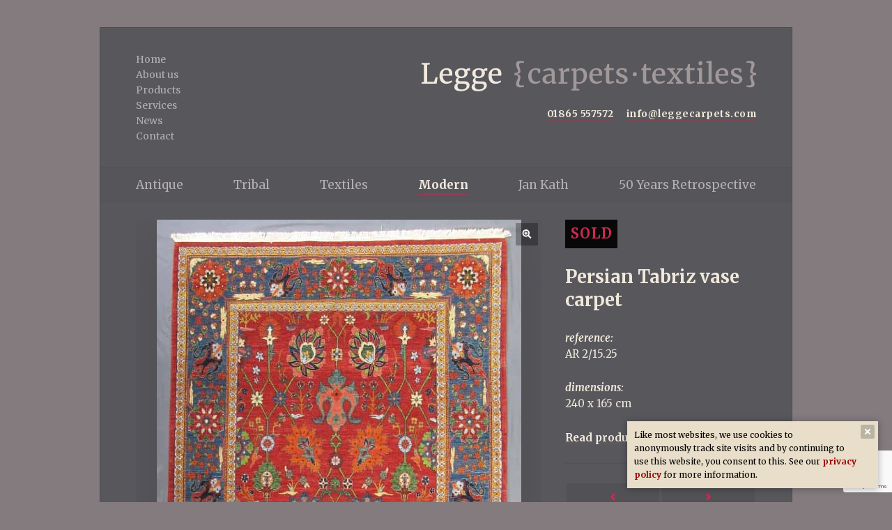

--- FILE ---
content_type: text/html; charset=UTF-8
request_url: https://www.christopherleggeorientalcarpets.com/products/view/tabriz-vase-carpet/
body_size: 8509
content:
<!DOCTYPE html>

<html lang="en-US">

<head>
	<meta charset="UTF-8">
	<meta name="viewport" content="width=device-width, initial-scale=1, maximum-scale=1.0, user-scalable=yes">
	<link rel="profile" href="http://gmpg.org/xfn/11">
	<meta name='robots' content='index, follow, max-image-preview:large, max-snippet:-1, max-video-preview:-1' />

	<!-- This site is optimized with the Yoast SEO plugin v26.7 - https://yoast.com/wordpress/plugins/seo/ -->
	<title>Persian Tabriz vase carpet - Legge Carpets</title>
	<link rel="canonical" href="https://www.christopherleggeorientalcarpets.com/products/view/tabriz-vase-carpet/" />
	<meta property="og:locale" content="en_US" />
	<meta property="og:type" content="article" />
	<meta property="og:title" content="Persian Tabriz vase carpet - Legge Carpets" />
	<meta property="og:url" content="https://www.christopherleggeorientalcarpets.com/products/view/tabriz-vase-carpet/" />
	<meta property="og:site_name" content="Legge Carpets" />
	<meta property="article:publisher" content="https://www.facebook.com/pages/Legge-carpets-textiles/243729852429559" />
	<meta property="article:modified_time" content="2020-12-23T14:16:45+00:00" />
	<meta name="twitter:card" content="summary_large_image" />
	<script type="application/ld+json" class="yoast-schema-graph">{"@context":"https://schema.org","@graph":[{"@type":"WebPage","@id":"https://www.christopherleggeorientalcarpets.com/products/view/tabriz-vase-carpet/","url":"https://www.christopherleggeorientalcarpets.com/products/view/tabriz-vase-carpet/","name":"Persian Tabriz vase carpet - Legge Carpets","isPartOf":{"@id":"https://www.christopherleggeorientalcarpets.com/#website"},"datePublished":"2018-02-13T13:16:22+00:00","dateModified":"2020-12-23T14:16:45+00:00","breadcrumb":{"@id":"https://www.christopherleggeorientalcarpets.com/products/view/tabriz-vase-carpet/#breadcrumb"},"inLanguage":"en-US","potentialAction":[{"@type":"ReadAction","target":["https://www.christopherleggeorientalcarpets.com/products/view/tabriz-vase-carpet/"]}]},{"@type":"BreadcrumbList","@id":"https://www.christopherleggeorientalcarpets.com/products/view/tabriz-vase-carpet/#breadcrumb","itemListElement":[{"@type":"ListItem","position":1,"name":"Home","item":"https://www.christopherleggeorientalcarpets.com/"},{"@type":"ListItem","position":2,"name":"Products","item":"https://www.christopherleggeorientalcarpets.com/products/"},{"@type":"ListItem","position":3,"name":"Persian Tabriz vase carpet"}]},{"@type":"WebSite","@id":"https://www.christopherleggeorientalcarpets.com/#website","url":"https://www.christopherleggeorientalcarpets.com/","name":"Legge Carpets","description":"Long-established specialists in antique &amp; contemporary hand knotted rugs &amp; textiles of quality.","publisher":{"@id":"https://www.christopherleggeorientalcarpets.com/#organization"},"potentialAction":[{"@type":"SearchAction","target":{"@type":"EntryPoint","urlTemplate":"https://www.christopherleggeorientalcarpets.com/?s={search_term_string}"},"query-input":{"@type":"PropertyValueSpecification","valueRequired":true,"valueName":"search_term_string"}}],"inLanguage":"en-US"},{"@type":"Organization","@id":"https://www.christopherleggeorientalcarpets.com/#organization","name":"Christopher Legge Oriental Carpets","url":"https://www.christopherleggeorientalcarpets.com/","logo":{"@type":"ImageObject","inLanguage":"en-US","@id":"https://www.christopherleggeorientalcarpets.com/#/schema/logo/image/","url":"https://www.christopherleggeorientalcarpets.com/wp-content/uploads/2020/01/legge-carpets-square-logo.png","contentUrl":"https://www.christopherleggeorientalcarpets.com/wp-content/uploads/2020/01/legge-carpets-square-logo.png","width":600,"height":600,"caption":"Christopher Legge Oriental Carpets"},"image":{"@id":"https://www.christopherleggeorientalcarpets.com/#/schema/logo/image/"},"sameAs":["https://www.facebook.com/pages/Legge-carpets-textiles/243729852429559"]}]}</script>
	<!-- / Yoast SEO plugin. -->


<link rel='dns-prefetch' href='//cdnjs.cloudflare.com' />
<link rel='dns-prefetch' href='//use.fontawesome.com' />
<link rel='dns-prefetch' href='//fonts.googleapis.com' />
<link rel="alternate" type="application/rss+xml" title="Legge Carpets &raquo; Feed" href="https://www.christopherleggeorientalcarpets.com/feed/" />
<link rel="alternate" type="application/rss+xml" title="Legge Carpets &raquo; Comments Feed" href="https://www.christopherleggeorientalcarpets.com/comments/feed/" />
<link rel="alternate" title="oEmbed (JSON)" type="application/json+oembed" href="https://www.christopherleggeorientalcarpets.com/wp-json/oembed/1.0/embed?url=https%3A%2F%2Fwww.christopherleggeorientalcarpets.com%2Fproducts%2Fview%2Ftabriz-vase-carpet%2F" />
<link rel="alternate" title="oEmbed (XML)" type="text/xml+oembed" href="https://www.christopherleggeorientalcarpets.com/wp-json/oembed/1.0/embed?url=https%3A%2F%2Fwww.christopherleggeorientalcarpets.com%2Fproducts%2Fview%2Ftabriz-vase-carpet%2F&#038;format=xml" />
<style id='wp-img-auto-sizes-contain-inline-css' type='text/css'>
img:is([sizes=auto i],[sizes^="auto," i]){contain-intrinsic-size:3000px 1500px}
/*# sourceURL=wp-img-auto-sizes-contain-inline-css */
</style>
<style id='wp-block-library-inline-css' type='text/css'>
:root{--wp-block-synced-color:#7a00df;--wp-block-synced-color--rgb:122,0,223;--wp-bound-block-color:var(--wp-block-synced-color);--wp-editor-canvas-background:#ddd;--wp-admin-theme-color:#007cba;--wp-admin-theme-color--rgb:0,124,186;--wp-admin-theme-color-darker-10:#006ba1;--wp-admin-theme-color-darker-10--rgb:0,107,160.5;--wp-admin-theme-color-darker-20:#005a87;--wp-admin-theme-color-darker-20--rgb:0,90,135;--wp-admin-border-width-focus:2px}@media (min-resolution:192dpi){:root{--wp-admin-border-width-focus:1.5px}}.wp-element-button{cursor:pointer}:root .has-very-light-gray-background-color{background-color:#eee}:root .has-very-dark-gray-background-color{background-color:#313131}:root .has-very-light-gray-color{color:#eee}:root .has-very-dark-gray-color{color:#313131}:root .has-vivid-green-cyan-to-vivid-cyan-blue-gradient-background{background:linear-gradient(135deg,#00d084,#0693e3)}:root .has-purple-crush-gradient-background{background:linear-gradient(135deg,#34e2e4,#4721fb 50%,#ab1dfe)}:root .has-hazy-dawn-gradient-background{background:linear-gradient(135deg,#faaca8,#dad0ec)}:root .has-subdued-olive-gradient-background{background:linear-gradient(135deg,#fafae1,#67a671)}:root .has-atomic-cream-gradient-background{background:linear-gradient(135deg,#fdd79a,#004a59)}:root .has-nightshade-gradient-background{background:linear-gradient(135deg,#330968,#31cdcf)}:root .has-midnight-gradient-background{background:linear-gradient(135deg,#020381,#2874fc)}:root{--wp--preset--font-size--normal:16px;--wp--preset--font-size--huge:42px}.has-regular-font-size{font-size:1em}.has-larger-font-size{font-size:2.625em}.has-normal-font-size{font-size:var(--wp--preset--font-size--normal)}.has-huge-font-size{font-size:var(--wp--preset--font-size--huge)}.has-text-align-center{text-align:center}.has-text-align-left{text-align:left}.has-text-align-right{text-align:right}.has-fit-text{white-space:nowrap!important}#end-resizable-editor-section{display:none}.aligncenter{clear:both}.items-justified-left{justify-content:flex-start}.items-justified-center{justify-content:center}.items-justified-right{justify-content:flex-end}.items-justified-space-between{justify-content:space-between}.screen-reader-text{border:0;clip-path:inset(50%);height:1px;margin:-1px;overflow:hidden;padding:0;position:absolute;width:1px;word-wrap:normal!important}.screen-reader-text:focus{background-color:#ddd;clip-path:none;color:#444;display:block;font-size:1em;height:auto;left:5px;line-height:normal;padding:15px 23px 14px;text-decoration:none;top:5px;width:auto;z-index:100000}html :where(.has-border-color){border-style:solid}html :where([style*=border-top-color]){border-top-style:solid}html :where([style*=border-right-color]){border-right-style:solid}html :where([style*=border-bottom-color]){border-bottom-style:solid}html :where([style*=border-left-color]){border-left-style:solid}html :where([style*=border-width]){border-style:solid}html :where([style*=border-top-width]){border-top-style:solid}html :where([style*=border-right-width]){border-right-style:solid}html :where([style*=border-bottom-width]){border-bottom-style:solid}html :where([style*=border-left-width]){border-left-style:solid}html :where(img[class*=wp-image-]){height:auto;max-width:100%}:where(figure){margin:0 0 1em}html :where(.is-position-sticky){--wp-admin--admin-bar--position-offset:var(--wp-admin--admin-bar--height,0px)}@media screen and (max-width:600px){html :where(.is-position-sticky){--wp-admin--admin-bar--position-offset:0px}}

/*# sourceURL=wp-block-library-inline-css */
</style><style id='global-styles-inline-css' type='text/css'>
:root{--wp--preset--aspect-ratio--square: 1;--wp--preset--aspect-ratio--4-3: 4/3;--wp--preset--aspect-ratio--3-4: 3/4;--wp--preset--aspect-ratio--3-2: 3/2;--wp--preset--aspect-ratio--2-3: 2/3;--wp--preset--aspect-ratio--16-9: 16/9;--wp--preset--aspect-ratio--9-16: 9/16;--wp--preset--color--black: #000000;--wp--preset--color--cyan-bluish-gray: #abb8c3;--wp--preset--color--white: #ffffff;--wp--preset--color--pale-pink: #f78da7;--wp--preset--color--vivid-red: #cf2e2e;--wp--preset--color--luminous-vivid-orange: #ff6900;--wp--preset--color--luminous-vivid-amber: #fcb900;--wp--preset--color--light-green-cyan: #7bdcb5;--wp--preset--color--vivid-green-cyan: #00d084;--wp--preset--color--pale-cyan-blue: #8ed1fc;--wp--preset--color--vivid-cyan-blue: #0693e3;--wp--preset--color--vivid-purple: #9b51e0;--wp--preset--gradient--vivid-cyan-blue-to-vivid-purple: linear-gradient(135deg,rgb(6,147,227) 0%,rgb(155,81,224) 100%);--wp--preset--gradient--light-green-cyan-to-vivid-green-cyan: linear-gradient(135deg,rgb(122,220,180) 0%,rgb(0,208,130) 100%);--wp--preset--gradient--luminous-vivid-amber-to-luminous-vivid-orange: linear-gradient(135deg,rgb(252,185,0) 0%,rgb(255,105,0) 100%);--wp--preset--gradient--luminous-vivid-orange-to-vivid-red: linear-gradient(135deg,rgb(255,105,0) 0%,rgb(207,46,46) 100%);--wp--preset--gradient--very-light-gray-to-cyan-bluish-gray: linear-gradient(135deg,rgb(238,238,238) 0%,rgb(169,184,195) 100%);--wp--preset--gradient--cool-to-warm-spectrum: linear-gradient(135deg,rgb(74,234,220) 0%,rgb(151,120,209) 20%,rgb(207,42,186) 40%,rgb(238,44,130) 60%,rgb(251,105,98) 80%,rgb(254,248,76) 100%);--wp--preset--gradient--blush-light-purple: linear-gradient(135deg,rgb(255,206,236) 0%,rgb(152,150,240) 100%);--wp--preset--gradient--blush-bordeaux: linear-gradient(135deg,rgb(254,205,165) 0%,rgb(254,45,45) 50%,rgb(107,0,62) 100%);--wp--preset--gradient--luminous-dusk: linear-gradient(135deg,rgb(255,203,112) 0%,rgb(199,81,192) 50%,rgb(65,88,208) 100%);--wp--preset--gradient--pale-ocean: linear-gradient(135deg,rgb(255,245,203) 0%,rgb(182,227,212) 50%,rgb(51,167,181) 100%);--wp--preset--gradient--electric-grass: linear-gradient(135deg,rgb(202,248,128) 0%,rgb(113,206,126) 100%);--wp--preset--gradient--midnight: linear-gradient(135deg,rgb(2,3,129) 0%,rgb(40,116,252) 100%);--wp--preset--font-size--small: 13px;--wp--preset--font-size--medium: 20px;--wp--preset--font-size--large: 36px;--wp--preset--font-size--x-large: 42px;--wp--preset--spacing--20: 0.44rem;--wp--preset--spacing--30: 0.67rem;--wp--preset--spacing--40: 1rem;--wp--preset--spacing--50: 1.5rem;--wp--preset--spacing--60: 2.25rem;--wp--preset--spacing--70: 3.38rem;--wp--preset--spacing--80: 5.06rem;--wp--preset--shadow--natural: 6px 6px 9px rgba(0, 0, 0, 0.2);--wp--preset--shadow--deep: 12px 12px 50px rgba(0, 0, 0, 0.4);--wp--preset--shadow--sharp: 6px 6px 0px rgba(0, 0, 0, 0.2);--wp--preset--shadow--outlined: 6px 6px 0px -3px rgb(255, 255, 255), 6px 6px rgb(0, 0, 0);--wp--preset--shadow--crisp: 6px 6px 0px rgb(0, 0, 0);}:where(.is-layout-flex){gap: 0.5em;}:where(.is-layout-grid){gap: 0.5em;}body .is-layout-flex{display: flex;}.is-layout-flex{flex-wrap: wrap;align-items: center;}.is-layout-flex > :is(*, div){margin: 0;}body .is-layout-grid{display: grid;}.is-layout-grid > :is(*, div){margin: 0;}:where(.wp-block-columns.is-layout-flex){gap: 2em;}:where(.wp-block-columns.is-layout-grid){gap: 2em;}:where(.wp-block-post-template.is-layout-flex){gap: 1.25em;}:where(.wp-block-post-template.is-layout-grid){gap: 1.25em;}.has-black-color{color: var(--wp--preset--color--black) !important;}.has-cyan-bluish-gray-color{color: var(--wp--preset--color--cyan-bluish-gray) !important;}.has-white-color{color: var(--wp--preset--color--white) !important;}.has-pale-pink-color{color: var(--wp--preset--color--pale-pink) !important;}.has-vivid-red-color{color: var(--wp--preset--color--vivid-red) !important;}.has-luminous-vivid-orange-color{color: var(--wp--preset--color--luminous-vivid-orange) !important;}.has-luminous-vivid-amber-color{color: var(--wp--preset--color--luminous-vivid-amber) !important;}.has-light-green-cyan-color{color: var(--wp--preset--color--light-green-cyan) !important;}.has-vivid-green-cyan-color{color: var(--wp--preset--color--vivid-green-cyan) !important;}.has-pale-cyan-blue-color{color: var(--wp--preset--color--pale-cyan-blue) !important;}.has-vivid-cyan-blue-color{color: var(--wp--preset--color--vivid-cyan-blue) !important;}.has-vivid-purple-color{color: var(--wp--preset--color--vivid-purple) !important;}.has-black-background-color{background-color: var(--wp--preset--color--black) !important;}.has-cyan-bluish-gray-background-color{background-color: var(--wp--preset--color--cyan-bluish-gray) !important;}.has-white-background-color{background-color: var(--wp--preset--color--white) !important;}.has-pale-pink-background-color{background-color: var(--wp--preset--color--pale-pink) !important;}.has-vivid-red-background-color{background-color: var(--wp--preset--color--vivid-red) !important;}.has-luminous-vivid-orange-background-color{background-color: var(--wp--preset--color--luminous-vivid-orange) !important;}.has-luminous-vivid-amber-background-color{background-color: var(--wp--preset--color--luminous-vivid-amber) !important;}.has-light-green-cyan-background-color{background-color: var(--wp--preset--color--light-green-cyan) !important;}.has-vivid-green-cyan-background-color{background-color: var(--wp--preset--color--vivid-green-cyan) !important;}.has-pale-cyan-blue-background-color{background-color: var(--wp--preset--color--pale-cyan-blue) !important;}.has-vivid-cyan-blue-background-color{background-color: var(--wp--preset--color--vivid-cyan-blue) !important;}.has-vivid-purple-background-color{background-color: var(--wp--preset--color--vivid-purple) !important;}.has-black-border-color{border-color: var(--wp--preset--color--black) !important;}.has-cyan-bluish-gray-border-color{border-color: var(--wp--preset--color--cyan-bluish-gray) !important;}.has-white-border-color{border-color: var(--wp--preset--color--white) !important;}.has-pale-pink-border-color{border-color: var(--wp--preset--color--pale-pink) !important;}.has-vivid-red-border-color{border-color: var(--wp--preset--color--vivid-red) !important;}.has-luminous-vivid-orange-border-color{border-color: var(--wp--preset--color--luminous-vivid-orange) !important;}.has-luminous-vivid-amber-border-color{border-color: var(--wp--preset--color--luminous-vivid-amber) !important;}.has-light-green-cyan-border-color{border-color: var(--wp--preset--color--light-green-cyan) !important;}.has-vivid-green-cyan-border-color{border-color: var(--wp--preset--color--vivid-green-cyan) !important;}.has-pale-cyan-blue-border-color{border-color: var(--wp--preset--color--pale-cyan-blue) !important;}.has-vivid-cyan-blue-border-color{border-color: var(--wp--preset--color--vivid-cyan-blue) !important;}.has-vivid-purple-border-color{border-color: var(--wp--preset--color--vivid-purple) !important;}.has-vivid-cyan-blue-to-vivid-purple-gradient-background{background: var(--wp--preset--gradient--vivid-cyan-blue-to-vivid-purple) !important;}.has-light-green-cyan-to-vivid-green-cyan-gradient-background{background: var(--wp--preset--gradient--light-green-cyan-to-vivid-green-cyan) !important;}.has-luminous-vivid-amber-to-luminous-vivid-orange-gradient-background{background: var(--wp--preset--gradient--luminous-vivid-amber-to-luminous-vivid-orange) !important;}.has-luminous-vivid-orange-to-vivid-red-gradient-background{background: var(--wp--preset--gradient--luminous-vivid-orange-to-vivid-red) !important;}.has-very-light-gray-to-cyan-bluish-gray-gradient-background{background: var(--wp--preset--gradient--very-light-gray-to-cyan-bluish-gray) !important;}.has-cool-to-warm-spectrum-gradient-background{background: var(--wp--preset--gradient--cool-to-warm-spectrum) !important;}.has-blush-light-purple-gradient-background{background: var(--wp--preset--gradient--blush-light-purple) !important;}.has-blush-bordeaux-gradient-background{background: var(--wp--preset--gradient--blush-bordeaux) !important;}.has-luminous-dusk-gradient-background{background: var(--wp--preset--gradient--luminous-dusk) !important;}.has-pale-ocean-gradient-background{background: var(--wp--preset--gradient--pale-ocean) !important;}.has-electric-grass-gradient-background{background: var(--wp--preset--gradient--electric-grass) !important;}.has-midnight-gradient-background{background: var(--wp--preset--gradient--midnight) !important;}.has-small-font-size{font-size: var(--wp--preset--font-size--small) !important;}.has-medium-font-size{font-size: var(--wp--preset--font-size--medium) !important;}.has-large-font-size{font-size: var(--wp--preset--font-size--large) !important;}.has-x-large-font-size{font-size: var(--wp--preset--font-size--x-large) !important;}
/*# sourceURL=global-styles-inline-css */
</style>

<style id='classic-theme-styles-inline-css' type='text/css'>
/*! This file is auto-generated */
.wp-block-button__link{color:#fff;background-color:#32373c;border-radius:9999px;box-shadow:none;text-decoration:none;padding:calc(.667em + 2px) calc(1.333em + 2px);font-size:1.125em}.wp-block-file__button{background:#32373c;color:#fff;text-decoration:none}
/*# sourceURL=/wp-includes/css/classic-themes.min.css */
</style>
<link rel='stylesheet' id='contact-form-7-css' href='https://www.christopherleggeorientalcarpets.com/wp-content/plugins/contact-form-7/includes/css/styles.css?ver=6.1.4' type='text/css' media='all' />
<link rel='stylesheet' id='normalize-css' href='https://cdnjs.cloudflare.com/ajax/libs/normalize/7.0.0/normalize.min.css' type='text/css' media='all' />
<link rel='stylesheet' id='legge-style-css' href='https://www.christopherleggeorientalcarpets.com/wp-content/themes/legge/assets/css/screen.css?ver=6.9' type='text/css' media='screen' />
<link rel='stylesheet' id='google-fonts-css' href='https://fonts.googleapis.com/css?family=Merriweather:300,300i,400,400i,700,700i' type='text/css' media='all' />
<link rel='stylesheet' id='legge-print-styles-css' href='https://www.christopherleggeorientalcarpets.com/wp-content/themes/legge/assets/css/print.css' type='text/css' media='print' />
<script type="text/javascript" src="https://cdnjs.cloudflare.com/ajax/libs/modernizr/2.8.3/modernizr.min.js" id="modernizr-js"></script>
<script type="text/javascript" src="https://cdnjs.cloudflare.com/ajax/libs/js-cookie/3.0.5/js.cookie.min.js" id="js-cookie-js"></script>
<script type="text/javascript" defer src="https://use.fontawesome.com/releases/v5.0.6/js/all.js" id="fontawesome-js"></script>
<script type="text/javascript" src="https://www.christopherleggeorientalcarpets.com/wp-includes/js/jquery/jquery.min.js?ver=3.7.1" id="jquery-core-js"></script>
<script type="text/javascript" src="https://www.christopherleggeorientalcarpets.com/wp-includes/js/jquery/jquery-migrate.min.js?ver=3.4.1" id="jquery-migrate-js"></script>
<link rel="https://api.w.org/" href="https://www.christopherleggeorientalcarpets.com/wp-json/" /><link rel="EditURI" type="application/rsd+xml" title="RSD" href="https://www.christopherleggeorientalcarpets.com/xmlrpc.php?rsd" />
<meta name="generator" content="WordPress 6.9" />
<link rel='shortlink' href='https://www.christopherleggeorientalcarpets.com/?p=717' />

	<link rel="apple-touch-icon" sizes="180x180" href="https://www.christopherleggeorientalcarpets.com/wp-content/themes/legge/assets/img/favicons/apple-touch-icon.png">
	<link rel="icon" type="image/png" sizes="32x32" href="https://www.christopherleggeorientalcarpets.com/wp-content/themes/legge/assets/img/favicons/favicon-32x32.png">
	<link rel="icon" type="image/png" sizes="16x16" href="https://www.christopherleggeorientalcarpets.com/wp-content/themes/legge/assets/img/favicons/favicon-16x16.png">
	<link rel="manifest" href="https://www.christopherleggeorientalcarpets.com/wp-content/themes/legge/assets/img/favicons/site.webmanifest">
	<link rel="mask-icon" href="https://www.christopherleggeorientalcarpets.com/wp-content/themes/legge/assets/img/favicons/safari-pinned-tab.svg" color="#58575c">
	<link rel="shortcut icon" href="https://www.christopherleggeorientalcarpets.com/wp-content/themes/legge/assets/img/favicons/favicon.ico">
	<meta name="msapplication-TileColor" content="#58575c">
	<meta name="msapplication-config" content="https://www.christopherleggeorientalcarpets.com/wp-content/themes/legge/assets/img/favicons/browserconfig.xml">
	<meta name="theme-color" content="#f0e9dc">

	<!-- Global site tag (gtag.js) - Google Analytics -->
<script async src="https://www.googletagmanager.com/gtag/js?id=UA-15841836-1"></script>
<script>
  window.dataLayer = window.dataLayer || [];
  function gtag(){dataLayer.push(arguments);}
  gtag('js', new Date());

  gtag('config', 'UA-15841836-1');
</script><link rel='stylesheet' id='photoswipe-css' href='https://cdnjs.cloudflare.com/ajax/libs/photoswipe/4.1.2/photoswipe.min.css' type='text/css' media='screen' />
<link rel='stylesheet' id='photoswipe-skin-css' href='https://cdnjs.cloudflare.com/ajax/libs/photoswipe/4.1.2/default-skin/default-skin.min.css' type='text/css' media='screen' />
</head>

<body class="wp-singular legge_product-template-default single single-legge_product postid-717 wp-theme-legge" itemscope itemtype="//schema.org/WebPage">

	<div class="site-wrapper">
	<header id="masthead" class="site-header">
		
		<div class="container">

			<div class="site-header__content">

				<div class="site-header__branding">
					
		<a href="https://www.christopherleggeorientalcarpets.com/" class="branding">
			<img src="https://www.christopherleggeorientalcarpets.com/wp-content/themes/legge/assets/img/legge-carpets.svg" alt="Legge Carpets">
		</a>

						
	<a class="nav-menu-toggle" href="#">
		<span></span>
		<span></span>
		<span></span>
	</a>

					</div>
				<!-- .site-header__branding -->

				
					<div class="site-header__main">

						<div class="header-text"><span class="contact contact-telephone"><span class="contact-label"></span><a href="tel:01865557572">01865 557572</a></span> <span class="contact contact--email"><a href="mailto:info@leggecarpets.com">info@leggecarpets.com</a></span> </div>
					</div>
					<!-- .site-header__main -->

				
			</div>
			<!-- .site-header__content -->

			<nav class="nav-menu nav-menu--primary"><ul id="menu-main-menu" class="menu"><li id="menu-item-67" class="menu-item menu-item-type-post_type menu-item-object-page menu-item-home menu-item-67"><a href="https://www.christopherleggeorientalcarpets.com/">Home</a></li>
<li id="menu-item-68" class="menu-item menu-item-type-post_type menu-item-object-page menu-item-68"><a href="https://www.christopherleggeorientalcarpets.com/about/">About us</a></li>
<li id="menu-item-1031" class="menu-item menu-item-type-post_type_archive menu-item-object-legge_product menu-item-1031"><a href="https://www.christopherleggeorientalcarpets.com/products/">Products</a></li>
<li id="menu-item-71" class="menu-item menu-item-type-post_type menu-item-object-page menu-item-71"><a href="https://www.christopherleggeorientalcarpets.com/antique-rug-restoration/">Services</a></li>
<li id="menu-item-70" class="menu-item menu-item-type-post_type menu-item-object-page current_page_parent menu-item-70"><a href="https://www.christopherleggeorientalcarpets.com/news/">News</a></li>
<li id="menu-item-69" class="menu-item menu-item-type-post_type menu-item-object-page menu-item-69"><a href="https://www.christopherleggeorientalcarpets.com/contact/">Contact</a></li>
</ul></nav>
		</div>
		<!-- .container -->

	</header>
	<!-- .site-header -->

	<nav class="nav-menu nav-menu--product-categories"><ul id="menu-product-category-menu" class="menu"><li id="menu-item-75" class="menu-item menu-item-type-taxonomy menu-item-object-legge_product_category menu-item-75"><a href="https://www.christopherleggeorientalcarpets.com/products/category/antique-rugs-and-carpets/">Antique</a></li>
<li id="menu-item-79" class="menu-item menu-item-type-taxonomy menu-item-object-legge_product_category menu-item-79"><a href="https://www.christopherleggeorientalcarpets.com/products/category/tribal-rugs-bags-wagirehs-trappings/">Tribal</a></li>
<li id="menu-item-76" class="menu-item menu-item-type-taxonomy menu-item-object-legge_product_category menu-item-76"><a href="https://www.christopherleggeorientalcarpets.com/products/category/antique-textiles/">Textiles</a></li>
<li id="menu-item-78" class="menu-item menu-item-type-taxonomy menu-item-object-legge_product_category current-legge_product-ancestor current-menu-parent current-legge_product-parent menu-item-78"><a href="https://www.christopherleggeorientalcarpets.com/products/category/modern-rugs-carpets/">Modern</a></li>
<li id="menu-item-77" class="menu-item menu-item-type-taxonomy menu-item-object-legge_product_category menu-item-77"><a href="https://www.christopherleggeorientalcarpets.com/products/category/jan-kath-rugs-carpets/">Jan Kath</a></li>
<li id="menu-item-14116" class="menu-item menu-item-type-taxonomy menu-item-object-legge_product_category menu-item-14116"><a href="https://www.christopherleggeorientalcarpets.com/products/category/50-years-retrospective/">50 Years Retrospective</a></li>
</ul></nav>
	<main class="main" id="main">

<article id="post-717" class="post-717 legge_product type-legge_product status-publish hentry legge_product_category-modern-rugs-carpets legge_product_category-traditional">

	<section class="section">
		
		<div class="is-hidden-tablet"><h1>Persian Tabriz vase carpet</h1></div>

		<div class="columns is-multiline">

			<div class="column is-8-tablet is-8-desktop">

							

			<div class="product-gallery">

				<button type="button" class="gallery-slides-arrow gallery-slides-prev">
					<span class="screen-reader-text">Previous</span>
					<i class="fas fa-angle-left"></i>
				</button>

				<button type="button" class="gallery-slides-arrow gallery-slides-next">
					<span class="screen-reader-text">Next</span>
					<i class="fas fa-angle-right"></i>
				</button>

				<div class="gallery-slides" itemscope itemtype="http://schema.org/ImageGallery" data-slides="1">

				
						<figure class="gallery-item" itemprop="associatedMedia" itemscope itemtype="http://schema.org/ImageObject">

							<a class="gallery-item__link" title="View full size" href="https://www.christopherleggeorientalcarpets.com/wp-content/uploads/2018/02/f454a8b07f013f9e9d09859af3c4a83f.jpg" itemprop="contentUrl" data-size="1771x2600" data-nodeindex="0">

								<img width="523" height="768" src="https://www.christopherleggeorientalcarpets.com/wp-content/uploads/2018/02/f454a8b07f013f9e9d09859af3c4a83f-523x768.jpg" class="attachment-legge_x_768 size-legge_x_768" alt="" itemprop="thumbnail" decoding="async" fetchpriority="high" srcset="https://www.christopherleggeorientalcarpets.com/wp-content/uploads/2018/02/f454a8b07f013f9e9d09859af3c4a83f-523x768.jpg 523w, https://www.christopherleggeorientalcarpets.com/wp-content/uploads/2018/02/f454a8b07f013f9e9d09859af3c4a83f-204x300.jpg 204w, https://www.christopherleggeorientalcarpets.com/wp-content/uploads/2018/02/f454a8b07f013f9e9d09859af3c4a83f-768x1127.jpg 768w, https://www.christopherleggeorientalcarpets.com/wp-content/uploads/2018/02/f454a8b07f013f9e9d09859af3c4a83f-698x1024.jpg 698w, https://www.christopherleggeorientalcarpets.com/wp-content/uploads/2018/02/f454a8b07f013f9e9d09859af3c4a83f.jpg 1771w" sizes="(max-width: 523px) 100vw, 523px" />								
								<span class="icon">
									<i class="fas fa-search-plus fa-fw"></i>
								</span>

							</a>

						</figure>

					
				</div>
				<!-- .gallery-slides -->

			</div>
			<!-- .product-gallery -->

		
	
			</div>
			<!-- .column -->

			<div class="column product-content is-4-tablet is-4-desktop">
			
				<div style=" display: flex;"><h4 style="flex: 0 1 auto; background: rgba(0,0,0,0.9); padding: 7.5px; margin: 0; color: rgba(204, 41, 82, 1); letter-spacing: 1px; font-weight: bold;" title="This item has been sold">SOLD</h4></div><h1>Persian Tabriz vase carpet</h1><p><strong><em>reference:</em></strong>  &nbsp;<br>AR 2/15.25</p><p><strong><em>dimensions:</em></strong> &nbsp;<br>240 x 165 cm</p><div class="is-hidden-mobile"><p><a href="#description">Read product description</a></p>
	<nav class="navigation post-navigation" aria-label="Posts">
		<h2 class="screen-reader-text">Post navigation</h2>
		<div class="nav-links"><div class="nav-previous"><a href="https://www.christopherleggeorientalcarpets.com/products/view/azeri-soumak-runner/" rel="prev"><span class="screen-reader-text">Previous Post</span><span title="Azeri Soumak runner" aria-hidden="true" class="nav-subtitle"><i class="fas fa-angle-right"></i></span></a></div><div class="nav-next"><a href="https://www.christopherleggeorientalcarpets.com/products/view/fachralo-kazak/" rel="next"><span class="screen-reader-text">Next Post</span><span title="Caucasian Fachralo Kazak" aria-hidden="true" class="nav-subtitle"><i class="fas fa-angle-left"></i></span></a></div></div>
	</nav></div><!-- .is-hidden-mobile -->
			</div>
			<!-- .column -->

			<div class="column is-12-mobile is-12-tablet is-12-desktop">
			
				<h2 id="description" style="margin-top: 5vh;">Description</h2><p>All natural dyes; exquisite quality of wool, colour and weave &#8211; a supreme example of contemporary Persian weaving</p>
<p><span style="color: #800000;"><strong>SOLD</strong></span></p>
<div id="dimensions"></div>

	<nav class="navigation post-navigation" aria-label="Posts">
		<h2 class="screen-reader-text">Post navigation</h2>
		<div class="nav-links"><div class="nav-previous"><a href="https://www.christopherleggeorientalcarpets.com/products/view/azeri-soumak-runner/" rel="prev"><span class="screen-reader-text">Previous Post</span><span title="Azeri Soumak runner" aria-hidden="true" class="nav-subtitle"><i class="fas fa-angle-right"></i></span></a></div><div class="nav-next"><a href="https://www.christopherleggeorientalcarpets.com/products/view/fachralo-kazak/" rel="next"><span class="screen-reader-text">Next Post</span><span title="Caucasian Fachralo Kazak" aria-hidden="true" class="nav-subtitle"><i class="fas fa-angle-left"></i></span></a></div></div>
	</nav>
			</div>
			<!-- .column -->
			
		</div>
		<!-- .columns -->

	</section>
	<!-- .section -->

</article>
<!-- .post-717 -->	</main>
	<!-- .main -->

	
	<footer class="site-footer footer">

		<div class="container">

			<div class="columns is-mobile is-multiline">

				
					<div class="footer-main column is-12-mobile is-7-tablet">

						<nav class="nav-menu nav-menu--secondary"><ul id="menu-legal-menu" class="menu"><li id="menu-item-74" class="menu-item menu-item-type-post_type menu-item-object-page menu-item-74"><a href="https://www.christopherleggeorientalcarpets.com/privacy/">Privacy</a></li>
<li id="menu-item-73" class="menu-item menu-item-type-post_type menu-item-object-page menu-item-73"><a href="https://www.christopherleggeorientalcarpets.com/disclaimer-copyright/">Disclaimer &#038;  Copyright</a></li>
<li id="menu-item-1060" class="menu-item menu-item-type-post_type menu-item-object-page menu-item-1060"><a href="https://www.christopherleggeorientalcarpets.com/contact/">Contact</a></li>
</ul></nav><p><span class="contact contact-telephone"><span class="contact-label"></span><a href="tel:01865557572">01865 557572</a></span> <span class="contact contact--email"><a href="mailto:info@leggecarpets.com">info@leggecarpets.com</a></span> <span class="contact contact--social-media contact--facebook"><a style="width: 40px; height: 40px; font-size: 28px;" target="_blank" href="https://www.facebook.com/pages/Legge-carpets-textiles/243729852429559"><i class="fab fa-x1 fa-facebook-f"></i></a><span class="contact-label">Facebook</span></span> <span class="contact contact--social-media contact--instagram"><a style="width: 40px; height: 40px; font-size: 28px;" target="_blank" href="https://www.instagram.com/leggecarpets/"><i style="color: #c32aa3;" class="fab fa-x1 fa-instagram"></i></a><span class="contact-label">Instagram</span></span> </p><p><span class="copyright-notice">&copy; 2026 Legge Carpets.</span>&nbsp;<span class="purplefrog">Site by <a href="http://www.purplefrog.co.uk/digital">Purple Frog</a></span></p>
					</div>
					<!-- .footer-main -->

				
				<div class="footer-secondary column is-12-mobile is-5-tablet">

					<div class="accreditation-logos"><div class="accreditation-logos__item"><a href="https://www.cinoa.org/" target="_blank" title="CINOA"><img width="211" height="251" src="https://www.christopherleggeorientalcarpets.com/wp-content/uploads/2018/03/CINOA-logo-original_preview.png" class="attachment-medium size-medium" alt="CINOA" title="CINOA" decoding="async" loading="lazy" /></a></div><!-- .accreditation-logos --><div class="accreditation-logos__item"><a href="http://www.cotswolds-antiques-art.com/" target="_blank" title="Cotswold Antique Dealers Association"><img width="300" height="298" src="https://www.christopherleggeorientalcarpets.com/wp-content/uploads/2018/02/cada_cutout-300x298.jpg" class="attachment-medium size-medium" alt="Cotswold Antique Dealers Association" title="Cotswold Antique Dealers Association" decoding="async" loading="lazy" srcset="https://www.christopherleggeorientalcarpets.com/wp-content/uploads/2018/02/cada_cutout-300x298.jpg 300w, https://www.christopherleggeorientalcarpets.com/wp-content/uploads/2018/02/cada_cutout-150x150.jpg 150w, https://www.christopherleggeorientalcarpets.com/wp-content/uploads/2018/02/cada_cutout-768x764.jpg 768w, https://www.christopherleggeorientalcarpets.com/wp-content/uploads/2018/02/cada_cutout.jpg 772w" sizes="auto, (max-width: 300px) 100vw, 300px" /></a></div><!-- .accreditation-logos --><div class="accreditation-logos__item"><a href="https://jan-kath.de/" target="_blank" title="Jan Kath"><img width="300" height="300" src="https://www.christopherleggeorientalcarpets.com/wp-content/uploads/2018/02/JK_logo_black-300x300.jpg" class="attachment-medium size-medium" alt="Jan Kath" title="Jan Kath" decoding="async" loading="lazy" srcset="https://www.christopherleggeorientalcarpets.com/wp-content/uploads/2018/02/JK_logo_black-300x300.jpg 300w, https://www.christopherleggeorientalcarpets.com/wp-content/uploads/2018/02/JK_logo_black-150x150.jpg 150w, https://www.christopherleggeorientalcarpets.com/wp-content/uploads/2018/02/JK_logo_black-768x765.jpg 768w, https://www.christopherleggeorientalcarpets.com/wp-content/uploads/2018/02/JK_logo_black-1024x1020.jpg 1024w, https://www.christopherleggeorientalcarpets.com/wp-content/uploads/2018/02/JK_logo_black-420x420.jpg 420w, https://www.christopherleggeorientalcarpets.com/wp-content/uploads/2018/02/JK_logo_black-771x768.jpg 771w, https://www.christopherleggeorientalcarpets.com/wp-content/uploads/2018/02/JK_logo_black.jpg 1186w" sizes="auto, (max-width: 300px) 100vw, 300px" /></a></div><!-- .accreditation-logos --><div class="accreditation-logos__item"><a href="http://www.bada.org/" target="_blank" title="Member of The British Antique Dealers' Association"><img width="300" height="298" src="https://www.christopherleggeorientalcarpets.com/wp-content/uploads/2018/02/bada-logo-300x298.png" class="attachment-medium size-medium" alt="Member of The British Antique Dealers&#039; Association" title="Member of The British Antique Dealers&#039; Association" decoding="async" loading="lazy" srcset="https://www.christopherleggeorientalcarpets.com/wp-content/uploads/2018/02/bada-logo-300x298.png 300w, https://www.christopherleggeorientalcarpets.com/wp-content/uploads/2018/02/bada-logo-150x150.png 150w, https://www.christopherleggeorientalcarpets.com/wp-content/uploads/2018/02/bada-logo.png 326w" sizes="auto, (max-width: 300px) 100vw, 300px" /></a></div><!-- .accreditation-logos --></div><!-- .accreditation-logos -->					
				</div>

			</div>
			<!-- .columns -->

		</div>
		<!-- .container -->

	</footer>
	<!-- .site-footer -->

	</div><!-- .site-wrapper -->
	<script type="speculationrules">
{"prefetch":[{"source":"document","where":{"and":[{"href_matches":"/*"},{"not":{"href_matches":["/wp-*.php","/wp-admin/*","/wp-content/uploads/*","/wp-content/*","/wp-content/plugins/*","/wp-content/themes/legge/*","/*\\?(.+)"]}},{"not":{"selector_matches":"a[rel~=\"nofollow\"]"}},{"not":{"selector_matches":".no-prefetch, .no-prefetch a"}}]},"eagerness":"conservative"}]}
</script>

	<!-- Root element of PhotoSwipe. Must have class pswp. -->
	<div class="pswp" tabindex="-1" role="dialog" aria-hidden="true">

		<!-- Background of PhotoSwipe. 
		It's a separate element as animating opacity is faster than rgba(). -->
		<div class="pswp__bg"></div>

		<!-- Slides wrapper with overflow:hidden. -->
		<div class="pswp__scroll-wrap">

			<!-- Container that holds slides. 
			PhotoSwipe keeps only 3 of them in the DOM to save memory.
			Don't modify these 3 pswp__item elements, data is added later on. -->
			<div class="pswp__container">
				<div class="pswp__item"></div>
				<div class="pswp__item"></div>
				<div class="pswp__item"></div>
			</div>
			<!-- .pswp__container -->

			<!-- Default (PhotoSwipeUI_Default) interface on top of sliding area. Can be changed. -->
			<div class="pswp__ui pswp__ui--hidden">

				<div class="pswp__top-bar">

					<!--  Controls are self-explanatory. Order can be changed. -->

					<div class="pswp__counter"></div>

					<button class="pswp__button pswp__button--close" title="Close (Esc)"></button>

					<button class="pswp__button pswp__button--fs" title="Toggle fullscreen"></button>

					<button class="pswp__button pswp__button--zoom" title="Zoom in/out"></button>

					<!-- Preloader demo http://codepen.io/dimsemenov/pen/yyBWoR -->
					<!-- element will get class pswp__preloader--active when preloader is running -->
					<div class="pswp__preloader">
						<div class="pswp__preloader__icn">
							<div class="pswp__preloader__cut">
								<div class="pswp__preloader__donut"></div>
							</div>
						</div>
					</div>
					<!-- .pswp__preloader -->

				</div>
				<!-- .pswp__top-bar -->

				<div class="pswp__share-modal pswp__share-modal--hidden pswp__single-tap">
					<div class="pswp__share-tooltip"></div> 
				</div>
				
				<button class="pswp__button pswp__button--arrow--left" title="Previous (arrow left)">
				</button>

				<button class="pswp__button pswp__button--arrow--right" title="Next (arrow right)">
				</button>

				<div class="pswp__caption">
					<div class="pswp__caption__center"></div>
				</div>

			</div>
			<!-- .pswp__ui -->

		</div>
		<!-- .pswp__scroll-wrap -->

	</div>
	<!-- .pswp -->

	<script type="text/javascript" src="https://www.christopherleggeorientalcarpets.com/wp-includes/js/dist/hooks.min.js?ver=dd5603f07f9220ed27f1" id="wp-hooks-js"></script>
<script type="text/javascript" src="https://www.christopherleggeorientalcarpets.com/wp-includes/js/dist/i18n.min.js?ver=c26c3dc7bed366793375" id="wp-i18n-js"></script>
<script type="text/javascript" id="wp-i18n-js-after">
/* <![CDATA[ */
wp.i18n.setLocaleData( { 'text direction\u0004ltr': [ 'ltr' ] } );
//# sourceURL=wp-i18n-js-after
/* ]]> */
</script>
<script type="text/javascript" src="https://www.christopherleggeorientalcarpets.com/wp-content/plugins/contact-form-7/includes/swv/js/index.js?ver=6.1.4" id="swv-js"></script>
<script type="text/javascript" id="contact-form-7-js-before">
/* <![CDATA[ */
var wpcf7 = {
    "api": {
        "root": "https:\/\/www.christopherleggeorientalcarpets.com\/wp-json\/",
        "namespace": "contact-form-7\/v1"
    }
};
//# sourceURL=contact-form-7-js-before
/* ]]> */
</script>
<script type="text/javascript" src="https://www.christopherleggeorientalcarpets.com/wp-content/plugins/contact-form-7/includes/js/index.js?ver=6.1.4" id="contact-form-7-js"></script>
<script type="text/javascript" src="https://cdnjs.cloudflare.com/ajax/libs/fitvids/1.1.0/jquery.fitvids.min.js" id="fitvids-js"></script>
<script type="text/javascript" src="https://www.christopherleggeorientalcarpets.com/wp-content/themes/legge/assets/js/site.js" id="legge-scripts-js"></script>
<script type="text/javascript" src="https://www.google.com/recaptcha/api.js?render=6Lc9AJQUAAAAAFooJrGssWZK9yLPDK1DyUz8S4HJ&amp;ver=3.0" id="google-recaptcha-js"></script>
<script type="text/javascript" src="https://www.christopherleggeorientalcarpets.com/wp-includes/js/dist/vendor/wp-polyfill.min.js?ver=3.15.0" id="wp-polyfill-js"></script>
<script type="text/javascript" id="wpcf7-recaptcha-js-before">
/* <![CDATA[ */
var wpcf7_recaptcha = {
    "sitekey": "6Lc9AJQUAAAAAFooJrGssWZK9yLPDK1DyUz8S4HJ",
    "actions": {
        "homepage": "homepage",
        "contactform": "contactform"
    }
};
//# sourceURL=wpcf7-recaptcha-js-before
/* ]]> */
</script>
<script type="text/javascript" src="https://www.christopherleggeorientalcarpets.com/wp-content/plugins/contact-form-7/modules/recaptcha/index.js?ver=6.1.4" id="wpcf7-recaptcha-js"></script>
<script type="text/javascript" src="https://cdnjs.cloudflare.com/ajax/libs/photoswipe/4.1.2/photoswipe.min.js" id="photoswipe-js"></script>
<script type="text/javascript" src="https://cdnjs.cloudflare.com/ajax/libs/photoswipe/4.1.2/photoswipe-ui-default.min.js" id="photoswipe-default-ui-js"></script>
<script type="text/javascript" src="https://www.christopherleggeorientalcarpets.com/wp-content/themes/legge/assets/js/photoswipe-product-gallery-settings.js" id="photoswipe-product-gallery-settings-js"></script>

</body>
	
</html>

--- FILE ---
content_type: text/html; charset=utf-8
request_url: https://www.google.com/recaptcha/api2/anchor?ar=1&k=6Lc9AJQUAAAAAFooJrGssWZK9yLPDK1DyUz8S4HJ&co=aHR0cHM6Ly93d3cuY2hyaXN0b3BoZXJsZWdnZW9yaWVudGFsY2FycGV0cy5jb206NDQz&hl=en&v=PoyoqOPhxBO7pBk68S4YbpHZ&size=invisible&anchor-ms=20000&execute-ms=30000&cb=77i709j72h72
body_size: 49139
content:
<!DOCTYPE HTML><html dir="ltr" lang="en"><head><meta http-equiv="Content-Type" content="text/html; charset=UTF-8">
<meta http-equiv="X-UA-Compatible" content="IE=edge">
<title>reCAPTCHA</title>
<style type="text/css">
/* cyrillic-ext */
@font-face {
  font-family: 'Roboto';
  font-style: normal;
  font-weight: 400;
  font-stretch: 100%;
  src: url(//fonts.gstatic.com/s/roboto/v48/KFO7CnqEu92Fr1ME7kSn66aGLdTylUAMa3GUBHMdazTgWw.woff2) format('woff2');
  unicode-range: U+0460-052F, U+1C80-1C8A, U+20B4, U+2DE0-2DFF, U+A640-A69F, U+FE2E-FE2F;
}
/* cyrillic */
@font-face {
  font-family: 'Roboto';
  font-style: normal;
  font-weight: 400;
  font-stretch: 100%;
  src: url(//fonts.gstatic.com/s/roboto/v48/KFO7CnqEu92Fr1ME7kSn66aGLdTylUAMa3iUBHMdazTgWw.woff2) format('woff2');
  unicode-range: U+0301, U+0400-045F, U+0490-0491, U+04B0-04B1, U+2116;
}
/* greek-ext */
@font-face {
  font-family: 'Roboto';
  font-style: normal;
  font-weight: 400;
  font-stretch: 100%;
  src: url(//fonts.gstatic.com/s/roboto/v48/KFO7CnqEu92Fr1ME7kSn66aGLdTylUAMa3CUBHMdazTgWw.woff2) format('woff2');
  unicode-range: U+1F00-1FFF;
}
/* greek */
@font-face {
  font-family: 'Roboto';
  font-style: normal;
  font-weight: 400;
  font-stretch: 100%;
  src: url(//fonts.gstatic.com/s/roboto/v48/KFO7CnqEu92Fr1ME7kSn66aGLdTylUAMa3-UBHMdazTgWw.woff2) format('woff2');
  unicode-range: U+0370-0377, U+037A-037F, U+0384-038A, U+038C, U+038E-03A1, U+03A3-03FF;
}
/* math */
@font-face {
  font-family: 'Roboto';
  font-style: normal;
  font-weight: 400;
  font-stretch: 100%;
  src: url(//fonts.gstatic.com/s/roboto/v48/KFO7CnqEu92Fr1ME7kSn66aGLdTylUAMawCUBHMdazTgWw.woff2) format('woff2');
  unicode-range: U+0302-0303, U+0305, U+0307-0308, U+0310, U+0312, U+0315, U+031A, U+0326-0327, U+032C, U+032F-0330, U+0332-0333, U+0338, U+033A, U+0346, U+034D, U+0391-03A1, U+03A3-03A9, U+03B1-03C9, U+03D1, U+03D5-03D6, U+03F0-03F1, U+03F4-03F5, U+2016-2017, U+2034-2038, U+203C, U+2040, U+2043, U+2047, U+2050, U+2057, U+205F, U+2070-2071, U+2074-208E, U+2090-209C, U+20D0-20DC, U+20E1, U+20E5-20EF, U+2100-2112, U+2114-2115, U+2117-2121, U+2123-214F, U+2190, U+2192, U+2194-21AE, U+21B0-21E5, U+21F1-21F2, U+21F4-2211, U+2213-2214, U+2216-22FF, U+2308-230B, U+2310, U+2319, U+231C-2321, U+2336-237A, U+237C, U+2395, U+239B-23B7, U+23D0, U+23DC-23E1, U+2474-2475, U+25AF, U+25B3, U+25B7, U+25BD, U+25C1, U+25CA, U+25CC, U+25FB, U+266D-266F, U+27C0-27FF, U+2900-2AFF, U+2B0E-2B11, U+2B30-2B4C, U+2BFE, U+3030, U+FF5B, U+FF5D, U+1D400-1D7FF, U+1EE00-1EEFF;
}
/* symbols */
@font-face {
  font-family: 'Roboto';
  font-style: normal;
  font-weight: 400;
  font-stretch: 100%;
  src: url(//fonts.gstatic.com/s/roboto/v48/KFO7CnqEu92Fr1ME7kSn66aGLdTylUAMaxKUBHMdazTgWw.woff2) format('woff2');
  unicode-range: U+0001-000C, U+000E-001F, U+007F-009F, U+20DD-20E0, U+20E2-20E4, U+2150-218F, U+2190, U+2192, U+2194-2199, U+21AF, U+21E6-21F0, U+21F3, U+2218-2219, U+2299, U+22C4-22C6, U+2300-243F, U+2440-244A, U+2460-24FF, U+25A0-27BF, U+2800-28FF, U+2921-2922, U+2981, U+29BF, U+29EB, U+2B00-2BFF, U+4DC0-4DFF, U+FFF9-FFFB, U+10140-1018E, U+10190-1019C, U+101A0, U+101D0-101FD, U+102E0-102FB, U+10E60-10E7E, U+1D2C0-1D2D3, U+1D2E0-1D37F, U+1F000-1F0FF, U+1F100-1F1AD, U+1F1E6-1F1FF, U+1F30D-1F30F, U+1F315, U+1F31C, U+1F31E, U+1F320-1F32C, U+1F336, U+1F378, U+1F37D, U+1F382, U+1F393-1F39F, U+1F3A7-1F3A8, U+1F3AC-1F3AF, U+1F3C2, U+1F3C4-1F3C6, U+1F3CA-1F3CE, U+1F3D4-1F3E0, U+1F3ED, U+1F3F1-1F3F3, U+1F3F5-1F3F7, U+1F408, U+1F415, U+1F41F, U+1F426, U+1F43F, U+1F441-1F442, U+1F444, U+1F446-1F449, U+1F44C-1F44E, U+1F453, U+1F46A, U+1F47D, U+1F4A3, U+1F4B0, U+1F4B3, U+1F4B9, U+1F4BB, U+1F4BF, U+1F4C8-1F4CB, U+1F4D6, U+1F4DA, U+1F4DF, U+1F4E3-1F4E6, U+1F4EA-1F4ED, U+1F4F7, U+1F4F9-1F4FB, U+1F4FD-1F4FE, U+1F503, U+1F507-1F50B, U+1F50D, U+1F512-1F513, U+1F53E-1F54A, U+1F54F-1F5FA, U+1F610, U+1F650-1F67F, U+1F687, U+1F68D, U+1F691, U+1F694, U+1F698, U+1F6AD, U+1F6B2, U+1F6B9-1F6BA, U+1F6BC, U+1F6C6-1F6CF, U+1F6D3-1F6D7, U+1F6E0-1F6EA, U+1F6F0-1F6F3, U+1F6F7-1F6FC, U+1F700-1F7FF, U+1F800-1F80B, U+1F810-1F847, U+1F850-1F859, U+1F860-1F887, U+1F890-1F8AD, U+1F8B0-1F8BB, U+1F8C0-1F8C1, U+1F900-1F90B, U+1F93B, U+1F946, U+1F984, U+1F996, U+1F9E9, U+1FA00-1FA6F, U+1FA70-1FA7C, U+1FA80-1FA89, U+1FA8F-1FAC6, U+1FACE-1FADC, U+1FADF-1FAE9, U+1FAF0-1FAF8, U+1FB00-1FBFF;
}
/* vietnamese */
@font-face {
  font-family: 'Roboto';
  font-style: normal;
  font-weight: 400;
  font-stretch: 100%;
  src: url(//fonts.gstatic.com/s/roboto/v48/KFO7CnqEu92Fr1ME7kSn66aGLdTylUAMa3OUBHMdazTgWw.woff2) format('woff2');
  unicode-range: U+0102-0103, U+0110-0111, U+0128-0129, U+0168-0169, U+01A0-01A1, U+01AF-01B0, U+0300-0301, U+0303-0304, U+0308-0309, U+0323, U+0329, U+1EA0-1EF9, U+20AB;
}
/* latin-ext */
@font-face {
  font-family: 'Roboto';
  font-style: normal;
  font-weight: 400;
  font-stretch: 100%;
  src: url(//fonts.gstatic.com/s/roboto/v48/KFO7CnqEu92Fr1ME7kSn66aGLdTylUAMa3KUBHMdazTgWw.woff2) format('woff2');
  unicode-range: U+0100-02BA, U+02BD-02C5, U+02C7-02CC, U+02CE-02D7, U+02DD-02FF, U+0304, U+0308, U+0329, U+1D00-1DBF, U+1E00-1E9F, U+1EF2-1EFF, U+2020, U+20A0-20AB, U+20AD-20C0, U+2113, U+2C60-2C7F, U+A720-A7FF;
}
/* latin */
@font-face {
  font-family: 'Roboto';
  font-style: normal;
  font-weight: 400;
  font-stretch: 100%;
  src: url(//fonts.gstatic.com/s/roboto/v48/KFO7CnqEu92Fr1ME7kSn66aGLdTylUAMa3yUBHMdazQ.woff2) format('woff2');
  unicode-range: U+0000-00FF, U+0131, U+0152-0153, U+02BB-02BC, U+02C6, U+02DA, U+02DC, U+0304, U+0308, U+0329, U+2000-206F, U+20AC, U+2122, U+2191, U+2193, U+2212, U+2215, U+FEFF, U+FFFD;
}
/* cyrillic-ext */
@font-face {
  font-family: 'Roboto';
  font-style: normal;
  font-weight: 500;
  font-stretch: 100%;
  src: url(//fonts.gstatic.com/s/roboto/v48/KFO7CnqEu92Fr1ME7kSn66aGLdTylUAMa3GUBHMdazTgWw.woff2) format('woff2');
  unicode-range: U+0460-052F, U+1C80-1C8A, U+20B4, U+2DE0-2DFF, U+A640-A69F, U+FE2E-FE2F;
}
/* cyrillic */
@font-face {
  font-family: 'Roboto';
  font-style: normal;
  font-weight: 500;
  font-stretch: 100%;
  src: url(//fonts.gstatic.com/s/roboto/v48/KFO7CnqEu92Fr1ME7kSn66aGLdTylUAMa3iUBHMdazTgWw.woff2) format('woff2');
  unicode-range: U+0301, U+0400-045F, U+0490-0491, U+04B0-04B1, U+2116;
}
/* greek-ext */
@font-face {
  font-family: 'Roboto';
  font-style: normal;
  font-weight: 500;
  font-stretch: 100%;
  src: url(//fonts.gstatic.com/s/roboto/v48/KFO7CnqEu92Fr1ME7kSn66aGLdTylUAMa3CUBHMdazTgWw.woff2) format('woff2');
  unicode-range: U+1F00-1FFF;
}
/* greek */
@font-face {
  font-family: 'Roboto';
  font-style: normal;
  font-weight: 500;
  font-stretch: 100%;
  src: url(//fonts.gstatic.com/s/roboto/v48/KFO7CnqEu92Fr1ME7kSn66aGLdTylUAMa3-UBHMdazTgWw.woff2) format('woff2');
  unicode-range: U+0370-0377, U+037A-037F, U+0384-038A, U+038C, U+038E-03A1, U+03A3-03FF;
}
/* math */
@font-face {
  font-family: 'Roboto';
  font-style: normal;
  font-weight: 500;
  font-stretch: 100%;
  src: url(//fonts.gstatic.com/s/roboto/v48/KFO7CnqEu92Fr1ME7kSn66aGLdTylUAMawCUBHMdazTgWw.woff2) format('woff2');
  unicode-range: U+0302-0303, U+0305, U+0307-0308, U+0310, U+0312, U+0315, U+031A, U+0326-0327, U+032C, U+032F-0330, U+0332-0333, U+0338, U+033A, U+0346, U+034D, U+0391-03A1, U+03A3-03A9, U+03B1-03C9, U+03D1, U+03D5-03D6, U+03F0-03F1, U+03F4-03F5, U+2016-2017, U+2034-2038, U+203C, U+2040, U+2043, U+2047, U+2050, U+2057, U+205F, U+2070-2071, U+2074-208E, U+2090-209C, U+20D0-20DC, U+20E1, U+20E5-20EF, U+2100-2112, U+2114-2115, U+2117-2121, U+2123-214F, U+2190, U+2192, U+2194-21AE, U+21B0-21E5, U+21F1-21F2, U+21F4-2211, U+2213-2214, U+2216-22FF, U+2308-230B, U+2310, U+2319, U+231C-2321, U+2336-237A, U+237C, U+2395, U+239B-23B7, U+23D0, U+23DC-23E1, U+2474-2475, U+25AF, U+25B3, U+25B7, U+25BD, U+25C1, U+25CA, U+25CC, U+25FB, U+266D-266F, U+27C0-27FF, U+2900-2AFF, U+2B0E-2B11, U+2B30-2B4C, U+2BFE, U+3030, U+FF5B, U+FF5D, U+1D400-1D7FF, U+1EE00-1EEFF;
}
/* symbols */
@font-face {
  font-family: 'Roboto';
  font-style: normal;
  font-weight: 500;
  font-stretch: 100%;
  src: url(//fonts.gstatic.com/s/roboto/v48/KFO7CnqEu92Fr1ME7kSn66aGLdTylUAMaxKUBHMdazTgWw.woff2) format('woff2');
  unicode-range: U+0001-000C, U+000E-001F, U+007F-009F, U+20DD-20E0, U+20E2-20E4, U+2150-218F, U+2190, U+2192, U+2194-2199, U+21AF, U+21E6-21F0, U+21F3, U+2218-2219, U+2299, U+22C4-22C6, U+2300-243F, U+2440-244A, U+2460-24FF, U+25A0-27BF, U+2800-28FF, U+2921-2922, U+2981, U+29BF, U+29EB, U+2B00-2BFF, U+4DC0-4DFF, U+FFF9-FFFB, U+10140-1018E, U+10190-1019C, U+101A0, U+101D0-101FD, U+102E0-102FB, U+10E60-10E7E, U+1D2C0-1D2D3, U+1D2E0-1D37F, U+1F000-1F0FF, U+1F100-1F1AD, U+1F1E6-1F1FF, U+1F30D-1F30F, U+1F315, U+1F31C, U+1F31E, U+1F320-1F32C, U+1F336, U+1F378, U+1F37D, U+1F382, U+1F393-1F39F, U+1F3A7-1F3A8, U+1F3AC-1F3AF, U+1F3C2, U+1F3C4-1F3C6, U+1F3CA-1F3CE, U+1F3D4-1F3E0, U+1F3ED, U+1F3F1-1F3F3, U+1F3F5-1F3F7, U+1F408, U+1F415, U+1F41F, U+1F426, U+1F43F, U+1F441-1F442, U+1F444, U+1F446-1F449, U+1F44C-1F44E, U+1F453, U+1F46A, U+1F47D, U+1F4A3, U+1F4B0, U+1F4B3, U+1F4B9, U+1F4BB, U+1F4BF, U+1F4C8-1F4CB, U+1F4D6, U+1F4DA, U+1F4DF, U+1F4E3-1F4E6, U+1F4EA-1F4ED, U+1F4F7, U+1F4F9-1F4FB, U+1F4FD-1F4FE, U+1F503, U+1F507-1F50B, U+1F50D, U+1F512-1F513, U+1F53E-1F54A, U+1F54F-1F5FA, U+1F610, U+1F650-1F67F, U+1F687, U+1F68D, U+1F691, U+1F694, U+1F698, U+1F6AD, U+1F6B2, U+1F6B9-1F6BA, U+1F6BC, U+1F6C6-1F6CF, U+1F6D3-1F6D7, U+1F6E0-1F6EA, U+1F6F0-1F6F3, U+1F6F7-1F6FC, U+1F700-1F7FF, U+1F800-1F80B, U+1F810-1F847, U+1F850-1F859, U+1F860-1F887, U+1F890-1F8AD, U+1F8B0-1F8BB, U+1F8C0-1F8C1, U+1F900-1F90B, U+1F93B, U+1F946, U+1F984, U+1F996, U+1F9E9, U+1FA00-1FA6F, U+1FA70-1FA7C, U+1FA80-1FA89, U+1FA8F-1FAC6, U+1FACE-1FADC, U+1FADF-1FAE9, U+1FAF0-1FAF8, U+1FB00-1FBFF;
}
/* vietnamese */
@font-face {
  font-family: 'Roboto';
  font-style: normal;
  font-weight: 500;
  font-stretch: 100%;
  src: url(//fonts.gstatic.com/s/roboto/v48/KFO7CnqEu92Fr1ME7kSn66aGLdTylUAMa3OUBHMdazTgWw.woff2) format('woff2');
  unicode-range: U+0102-0103, U+0110-0111, U+0128-0129, U+0168-0169, U+01A0-01A1, U+01AF-01B0, U+0300-0301, U+0303-0304, U+0308-0309, U+0323, U+0329, U+1EA0-1EF9, U+20AB;
}
/* latin-ext */
@font-face {
  font-family: 'Roboto';
  font-style: normal;
  font-weight: 500;
  font-stretch: 100%;
  src: url(//fonts.gstatic.com/s/roboto/v48/KFO7CnqEu92Fr1ME7kSn66aGLdTylUAMa3KUBHMdazTgWw.woff2) format('woff2');
  unicode-range: U+0100-02BA, U+02BD-02C5, U+02C7-02CC, U+02CE-02D7, U+02DD-02FF, U+0304, U+0308, U+0329, U+1D00-1DBF, U+1E00-1E9F, U+1EF2-1EFF, U+2020, U+20A0-20AB, U+20AD-20C0, U+2113, U+2C60-2C7F, U+A720-A7FF;
}
/* latin */
@font-face {
  font-family: 'Roboto';
  font-style: normal;
  font-weight: 500;
  font-stretch: 100%;
  src: url(//fonts.gstatic.com/s/roboto/v48/KFO7CnqEu92Fr1ME7kSn66aGLdTylUAMa3yUBHMdazQ.woff2) format('woff2');
  unicode-range: U+0000-00FF, U+0131, U+0152-0153, U+02BB-02BC, U+02C6, U+02DA, U+02DC, U+0304, U+0308, U+0329, U+2000-206F, U+20AC, U+2122, U+2191, U+2193, U+2212, U+2215, U+FEFF, U+FFFD;
}
/* cyrillic-ext */
@font-face {
  font-family: 'Roboto';
  font-style: normal;
  font-weight: 900;
  font-stretch: 100%;
  src: url(//fonts.gstatic.com/s/roboto/v48/KFO7CnqEu92Fr1ME7kSn66aGLdTylUAMa3GUBHMdazTgWw.woff2) format('woff2');
  unicode-range: U+0460-052F, U+1C80-1C8A, U+20B4, U+2DE0-2DFF, U+A640-A69F, U+FE2E-FE2F;
}
/* cyrillic */
@font-face {
  font-family: 'Roboto';
  font-style: normal;
  font-weight: 900;
  font-stretch: 100%;
  src: url(//fonts.gstatic.com/s/roboto/v48/KFO7CnqEu92Fr1ME7kSn66aGLdTylUAMa3iUBHMdazTgWw.woff2) format('woff2');
  unicode-range: U+0301, U+0400-045F, U+0490-0491, U+04B0-04B1, U+2116;
}
/* greek-ext */
@font-face {
  font-family: 'Roboto';
  font-style: normal;
  font-weight: 900;
  font-stretch: 100%;
  src: url(//fonts.gstatic.com/s/roboto/v48/KFO7CnqEu92Fr1ME7kSn66aGLdTylUAMa3CUBHMdazTgWw.woff2) format('woff2');
  unicode-range: U+1F00-1FFF;
}
/* greek */
@font-face {
  font-family: 'Roboto';
  font-style: normal;
  font-weight: 900;
  font-stretch: 100%;
  src: url(//fonts.gstatic.com/s/roboto/v48/KFO7CnqEu92Fr1ME7kSn66aGLdTylUAMa3-UBHMdazTgWw.woff2) format('woff2');
  unicode-range: U+0370-0377, U+037A-037F, U+0384-038A, U+038C, U+038E-03A1, U+03A3-03FF;
}
/* math */
@font-face {
  font-family: 'Roboto';
  font-style: normal;
  font-weight: 900;
  font-stretch: 100%;
  src: url(//fonts.gstatic.com/s/roboto/v48/KFO7CnqEu92Fr1ME7kSn66aGLdTylUAMawCUBHMdazTgWw.woff2) format('woff2');
  unicode-range: U+0302-0303, U+0305, U+0307-0308, U+0310, U+0312, U+0315, U+031A, U+0326-0327, U+032C, U+032F-0330, U+0332-0333, U+0338, U+033A, U+0346, U+034D, U+0391-03A1, U+03A3-03A9, U+03B1-03C9, U+03D1, U+03D5-03D6, U+03F0-03F1, U+03F4-03F5, U+2016-2017, U+2034-2038, U+203C, U+2040, U+2043, U+2047, U+2050, U+2057, U+205F, U+2070-2071, U+2074-208E, U+2090-209C, U+20D0-20DC, U+20E1, U+20E5-20EF, U+2100-2112, U+2114-2115, U+2117-2121, U+2123-214F, U+2190, U+2192, U+2194-21AE, U+21B0-21E5, U+21F1-21F2, U+21F4-2211, U+2213-2214, U+2216-22FF, U+2308-230B, U+2310, U+2319, U+231C-2321, U+2336-237A, U+237C, U+2395, U+239B-23B7, U+23D0, U+23DC-23E1, U+2474-2475, U+25AF, U+25B3, U+25B7, U+25BD, U+25C1, U+25CA, U+25CC, U+25FB, U+266D-266F, U+27C0-27FF, U+2900-2AFF, U+2B0E-2B11, U+2B30-2B4C, U+2BFE, U+3030, U+FF5B, U+FF5D, U+1D400-1D7FF, U+1EE00-1EEFF;
}
/* symbols */
@font-face {
  font-family: 'Roboto';
  font-style: normal;
  font-weight: 900;
  font-stretch: 100%;
  src: url(//fonts.gstatic.com/s/roboto/v48/KFO7CnqEu92Fr1ME7kSn66aGLdTylUAMaxKUBHMdazTgWw.woff2) format('woff2');
  unicode-range: U+0001-000C, U+000E-001F, U+007F-009F, U+20DD-20E0, U+20E2-20E4, U+2150-218F, U+2190, U+2192, U+2194-2199, U+21AF, U+21E6-21F0, U+21F3, U+2218-2219, U+2299, U+22C4-22C6, U+2300-243F, U+2440-244A, U+2460-24FF, U+25A0-27BF, U+2800-28FF, U+2921-2922, U+2981, U+29BF, U+29EB, U+2B00-2BFF, U+4DC0-4DFF, U+FFF9-FFFB, U+10140-1018E, U+10190-1019C, U+101A0, U+101D0-101FD, U+102E0-102FB, U+10E60-10E7E, U+1D2C0-1D2D3, U+1D2E0-1D37F, U+1F000-1F0FF, U+1F100-1F1AD, U+1F1E6-1F1FF, U+1F30D-1F30F, U+1F315, U+1F31C, U+1F31E, U+1F320-1F32C, U+1F336, U+1F378, U+1F37D, U+1F382, U+1F393-1F39F, U+1F3A7-1F3A8, U+1F3AC-1F3AF, U+1F3C2, U+1F3C4-1F3C6, U+1F3CA-1F3CE, U+1F3D4-1F3E0, U+1F3ED, U+1F3F1-1F3F3, U+1F3F5-1F3F7, U+1F408, U+1F415, U+1F41F, U+1F426, U+1F43F, U+1F441-1F442, U+1F444, U+1F446-1F449, U+1F44C-1F44E, U+1F453, U+1F46A, U+1F47D, U+1F4A3, U+1F4B0, U+1F4B3, U+1F4B9, U+1F4BB, U+1F4BF, U+1F4C8-1F4CB, U+1F4D6, U+1F4DA, U+1F4DF, U+1F4E3-1F4E6, U+1F4EA-1F4ED, U+1F4F7, U+1F4F9-1F4FB, U+1F4FD-1F4FE, U+1F503, U+1F507-1F50B, U+1F50D, U+1F512-1F513, U+1F53E-1F54A, U+1F54F-1F5FA, U+1F610, U+1F650-1F67F, U+1F687, U+1F68D, U+1F691, U+1F694, U+1F698, U+1F6AD, U+1F6B2, U+1F6B9-1F6BA, U+1F6BC, U+1F6C6-1F6CF, U+1F6D3-1F6D7, U+1F6E0-1F6EA, U+1F6F0-1F6F3, U+1F6F7-1F6FC, U+1F700-1F7FF, U+1F800-1F80B, U+1F810-1F847, U+1F850-1F859, U+1F860-1F887, U+1F890-1F8AD, U+1F8B0-1F8BB, U+1F8C0-1F8C1, U+1F900-1F90B, U+1F93B, U+1F946, U+1F984, U+1F996, U+1F9E9, U+1FA00-1FA6F, U+1FA70-1FA7C, U+1FA80-1FA89, U+1FA8F-1FAC6, U+1FACE-1FADC, U+1FADF-1FAE9, U+1FAF0-1FAF8, U+1FB00-1FBFF;
}
/* vietnamese */
@font-face {
  font-family: 'Roboto';
  font-style: normal;
  font-weight: 900;
  font-stretch: 100%;
  src: url(//fonts.gstatic.com/s/roboto/v48/KFO7CnqEu92Fr1ME7kSn66aGLdTylUAMa3OUBHMdazTgWw.woff2) format('woff2');
  unicode-range: U+0102-0103, U+0110-0111, U+0128-0129, U+0168-0169, U+01A0-01A1, U+01AF-01B0, U+0300-0301, U+0303-0304, U+0308-0309, U+0323, U+0329, U+1EA0-1EF9, U+20AB;
}
/* latin-ext */
@font-face {
  font-family: 'Roboto';
  font-style: normal;
  font-weight: 900;
  font-stretch: 100%;
  src: url(//fonts.gstatic.com/s/roboto/v48/KFO7CnqEu92Fr1ME7kSn66aGLdTylUAMa3KUBHMdazTgWw.woff2) format('woff2');
  unicode-range: U+0100-02BA, U+02BD-02C5, U+02C7-02CC, U+02CE-02D7, U+02DD-02FF, U+0304, U+0308, U+0329, U+1D00-1DBF, U+1E00-1E9F, U+1EF2-1EFF, U+2020, U+20A0-20AB, U+20AD-20C0, U+2113, U+2C60-2C7F, U+A720-A7FF;
}
/* latin */
@font-face {
  font-family: 'Roboto';
  font-style: normal;
  font-weight: 900;
  font-stretch: 100%;
  src: url(//fonts.gstatic.com/s/roboto/v48/KFO7CnqEu92Fr1ME7kSn66aGLdTylUAMa3yUBHMdazQ.woff2) format('woff2');
  unicode-range: U+0000-00FF, U+0131, U+0152-0153, U+02BB-02BC, U+02C6, U+02DA, U+02DC, U+0304, U+0308, U+0329, U+2000-206F, U+20AC, U+2122, U+2191, U+2193, U+2212, U+2215, U+FEFF, U+FFFD;
}

</style>
<link rel="stylesheet" type="text/css" href="https://www.gstatic.com/recaptcha/releases/PoyoqOPhxBO7pBk68S4YbpHZ/styles__ltr.css">
<script nonce="03DwxkpZjWbK9g2C9IPWcQ" type="text/javascript">window['__recaptcha_api'] = 'https://www.google.com/recaptcha/api2/';</script>
<script type="text/javascript" src="https://www.gstatic.com/recaptcha/releases/PoyoqOPhxBO7pBk68S4YbpHZ/recaptcha__en.js" nonce="03DwxkpZjWbK9g2C9IPWcQ">
      
    </script></head>
<body><div id="rc-anchor-alert" class="rc-anchor-alert"></div>
<input type="hidden" id="recaptcha-token" value="[base64]">
<script type="text/javascript" nonce="03DwxkpZjWbK9g2C9IPWcQ">
      recaptcha.anchor.Main.init("[\x22ainput\x22,[\x22bgdata\x22,\x22\x22,\[base64]/[base64]/[base64]/[base64]/[base64]/[base64]/[base64]/[base64]/[base64]/[base64]\\u003d\x22,\[base64]\\u003d\\u003d\x22,\[base64]/DmsOCLgEXwpXDkS/[base64]/w7ZvIB1sDT/DrDFjV11EwqLDi3IjeGpCV8OVwpPDi8KZwqjDgHpjGBDCjsKMKsKlC8OZw5vCrjkIw7UgZEPDjWQ+wpPCiBEiw77DnR/CmcO9XMKQw6INw5JxwokCwoJ1wrdZw7LClAoBAsOCXsOwCADCsnXCggUjSjQ3wr8hw4Ebw6Row6xiw4jCt8KRc8K5wr7CvRpSw7g6wp/[base64]/[base64]/[base64]/[base64]/CrcOZwrc7wofCoV0ywqXCr8Oiw6LCoMOXFMKLwoXDn1FKFsOSw5FTwqwzwpRVWmISJWA7P8KfwpnDjsKINMOMwobDvV5owqfCp3AjwoNmw5gcw5YIacOOGcOGwokSQ8Oqwo4wRSdfwoIJPn1nw44HL8OMwr/DohHDk8KJwqjCggjCtwnCt8OIUMOhQcKqwqQQwqI7IcOSw5YzZcKowokUw6jDgATDkHpcbwPCtAoDJMOewpTDmMONZFrCsHpCwo0xw74awoHDlTMMS3/Dm8O2woIPwpTCpMKpwp1HT1R9wqjDmMOqwonDn8KqwqI3YMKLw5XDvcKDdMO5NcOiIAB3CcOUw5PCqC0cwrnDpkAQwpBMw7LDimRVdcKnFMOISsOIZsKJw4gGC8KCFy/DrMKwK8K+w5InUULDj8KZw4jDoiLDilsKaG1fGmk2wpbDoV3DvCDDtcO+KVvDrgXDkELCiA/Ci8KNwrEUwp4tc0E1wpTCmFYpw4PDqsOcw53DkF0ww5jDpEIoenJnw6N2bcO5wqjCii/CngfDvsOvwrRdwpk1YcO2wr3CsSE2wr58JUQ6wrJEED4FbERqwrN3UcKSNsKrAXktU8K2dBbCtWPCkg/DmMK3wrfCjcKRwr98wrApb8Opf8O8ACYFwrVcw6FjLAjDoMOHBllhwrzDmX7Cvg7CtFrCvDjDscOcwoVAwrJMw5pFdh/CtkzCmyzCvsOlUTkxWcOfc0EUZm/[base64]/OMKEwqDDgsKcCsKuFCzDhsOwwqxgwqLDvsK6wpzDv8KTVcOtJyEHw7A8S8KpasO4QwkiwpkGDC/DnmIvGAsOw4rCjcKWwppxwpjDhMOVYjbCkiXCrMKOH8Obw5TCpEfCrcOdPsOmNMOzFlNUw64FRMK4M8O9GsKZw4/[base64]/w4xFKkdAwrbDlhrCsUDDr8O/[base64]/CtcKLw6XDl8KBO8KfDMOsBRwPwpPCtT3CjTHDjEN1w5h/w4TCqcOMw616NcKXG8O3w4bDo8KvQcKvwrTDnGbCql/CgwnChVRAw5BcfcKAw4JkVnQWwpDDgGNJVxDDgAbCrMOCc2ltw4jDvCXDuS9ow7FFw5TCoMO6wrA7ecKlG8K3ZsO3w54qwpLCpxU2JMKMR8O/[base64]/DlDnCo8KyccOdw5nDm8OrwoXCncOXw4/DiDTCrMKRAcKLaRDDjsK2KcKOw7QsOW1sDsOwU8KsSCYkWR7DscOHw5zDvsORwq0jwpwnOiXChUrDnEzCqcKuwobCjQ4Mw6FFCCIbwqbCsTrDsAQ9NW7DrQUIw5bDngTCnsOmwq/DtRfCv8OSw794w64Pwq9ZwoDDlsOHw7DCmD1tNCVxVwU4wp/Dn8K/woTDkcKhw7nDu03CrDEVYQV/FsKpOF/[base64]/DnMKbw4U0H8OBDsKpP37CiwDDh18WLTzCssODwokhbVhSw6DDpF0dUQzCpl06DcKVQwpRw7fChXTCoFQkw6xUwp50GxXDtMK5AXEhGT1Aw5bDtBl/[base64]/DrGXCu8KiwrDCrMKIBsKJwrbDjsO9WWzDlUrDr1jDjsOaDsODworCoMKaw4DDusKHLxBhwolywpPDvG1ZwrrDpsOww68AwrxRwpXCpMOeJQHDsw/Dt8Odwphzw7Y7Z8Kcw5DClk/[base64]/CnHF3WcOocGtyCMKDwoXDigfCoywiw4Ntwo/Dr8KKwpY1BMKVwq58w5txdBxVw6o0JGAgwqvDsRfDuMOsLMO1JcOGEGsxfw5OwrTCi8OxwphNR8K+woImw5xTw53DucOEUgdiKkLCt8O/[base64]/w5wNfsO/PGNbw57DrcOWw7fCn8KJO3MGPMOMRsKpw43Ds8OgJMKJPcKiwo5sPsOrYMOxZcOIGcOeaMK/[base64]/DU/ClmTCmcK8wpbDn8OVFMK0woTCn8O/DkwNbzAxXsKRR8OGw5TDrWfClRMnwo/ChcK/[base64]/[base64]/NcK5MMKdDz1yw6FVw4DDiAAeGDgGwqHClMKyOylhw67CuWZZw6ovwoTCrHDDoQ3CiFvDnsOHRsO4wqE9wqtPw4YUCsKpwqDCpnZfdcOFUznDhhHDisKhLCHDqWRZEBkwcMKFJgtawqAqwr7Di2tDw7nCocKjw4XChiJnMcKhwp7DtsObwqh/woQeFHwWdjrCjCHDvTfDg1LCocKbA8KAwq3DrH3Cnl9ewo4lDsOta1rCkMOfwqHCi8KsdsK/fh5vwqx5woMgwrwzwpwPEMKHCQdmKjF1O8ODG0LCisKLw5RNw73DlhVqw5oGw78Rwrt2b3ZdEEY3CcOMYwvCsl3DtcOGR1J3wqPCk8OVw68YwqrDsG8BHzM3wrzCmcKwKMKnO8KSw6g/b2rCqgzCunp3wrJXL8KLw57CrsKAFcKgYlTDtMOSA8OpeMKEB2HDqMOsw4DChTXDqBdNwpEuTMKZwqsyw4jClcONOR/CocOgwrMpFTRAw6McRw5Uw7k5MsKHwqXDlcOpO281FSXDpMKrw6/DsUXCvsOuVcKfKE7DlMKGOVXDsiYQIg1If8KKwrvDncK8w63DpGpFcsKwLRTDinRKwppFwoPCvsKoOgp0Z8K1Y8O/[base64]/DrUDDk8ONwqfDqMKqH8KFRX1ew7PDsRolO8K6wqwhwrdww4xpMTtrf8Kuw7p/EAZOw7JCw6rDqnEffMOFPzEKNG7Cp0TDvRt7wrhnwozDnMKxPcKadFdFasOKF8OOwpYBwrtLHD3DqnpMZMKXEz3CgzjCvMOJwooeZMKIYsOewq5jwpRzw4jDom1Zw5d6wop0S8O9Klguw5fCtMKdNDbDgMO+w4xTwrF0wpgDU3DDilXCp3/ClA4OD1hLEcO5d8KLwq4PcBPDqMKOwrPCt8OFLQnDqzvCkcKzFMOzIR/[base64]/DoBDCujrDgj1mKMKfAMO8RBJNwq1swp1twovDucOBQEDDoVIkNsKfA0XDrz4OGMOkw5rCm8OrwrDCt8OEEWnDpsKkwosgw6jDjlPDsh1qwqXDnlwSwpHCrsOfVsKowpLCicK8DA0/wpDCjkUxL8KAwowCX8OMw4weQy9UJMORdsKpRHfDoSB0wp5xwp/DuMKWwqccR8Knw5/Ct8Odw6TDgEHDvl0ywrDCl8KYwr3DsMOYTcK/woQrHm52csOEw4DCuyMeMQ3CpsO6TnRswobDlj0cwoFpT8OiEcKKbcOcTDY0CMOkw6TCkGMkw6AwG8K6w60PdQ3DjcOGwobDssOEX8KUKUvCnngow6IAw48QMRDCjsOwGsOew4Vye8OnbUrCo8OdwqPCiy0rw6JxBcKuwrRBXcKdaWlqw4EnwoLCvMOCwpx/w58cw6AlQV/Do8K6wpXCm8O3wq4GOsKkw6bCjXkkwpvDo8OJwq3DnQoiCsKQwqQhDT9MJsOfw5nDm8KpwrNDaBVJw5Yjw6fCti3Cuk5SUcOowrTCuzbDlMK/d8OpJ8OZw5FRw7RPBSIaw6DDkCbCkMO8N8KIw4lUw5gEJ8OuwrsjwqHDkAQBACYIGW5Gw4YiIcKaw4E2w7/[base64]/DryF4w7l8UcKLM8K2EsKyWFkEwo04wpZpw4olw4Jtw5TDjA0/[base64]/DpMO8a07DvcOOU8ONwoQ0WMOKU1VkRDbDncKuWsKPwr/ChcOpYG3DkSDDlm7DthRZacO1I8O+wrrDusOtwoJowp5gTk5sEMOnwp0DMcOBSgHCq8O3cmrDtHMERkR1NE7CnMKEwo5lJS3CjcOIV1rDjCfCuMKJw4ZdBsOCwqjCkcKjQ8OQPXnDrMKNwrsgwpnCl8KPw7bDqF/CgH4Kw4EHwqIEw4zCo8K1w7zDpMOhasO/McO+w5dOwrzDlsKGwrpewqbCjChdMMK7UcOfZ3nDp8KgN1rCqMOww4UIw7Zgw4EQLMOOdsK+w64Ow4nCpXPDl8K1wrvCicO0Mxg3w5NKfsKdcsOVdMKfbsKgXx7Cszs1wr/DjcOhwpzCrlFqa8OlVGAbBsOKw6xfwpJkOWbDnw1Bw4ZPw5bCiMK+wqoNScOowpvCjMOVIm/[base64]/ChMKTPkRhwpvCu8Kiw5XDmnDCncOKNMOzICsnHjdeYMO6wo/DjUF6YSnDqcO4wrTDh8KMR8Krw5dwbDHCtsOzfDM8w6nCqMO0w4Z1wqQ+w4PCgMKnfF4afMKVGMOrwo/CncOZXcKhwpUuIsKZwqjDuwxiXcKWRMOSBcOLCMKgHiTDtcKPRVh2ZwhJwrIVNx5YLcOOwoJHJA9Bw5szw67CpQfCtX99wq1fWzLChMKIwrQBOMO1wrEQwpjDsHHCrCliAUTCj8KQGcOvRmHDiGHDuQ0Jw7/[base64]/CtQ40w7UtPDgswofDl2ZcYkjCsDZhw4/[base64]/CrxJHF2nCvH3DrsKOw5bDo8Oyc8OowrDDtwsSw7JtGMKZw5lOJHfCtMK+BcK9w6wJw55/[base64]/DhG9LJcKJRSHCkFdIQMOqOMOcw6vCkzbDnmc/wpMCwrhBw41VwoLDhMO3w67ChsOgTBHChH0GbTtzBUJawrV7wq9yw4tmw78jAl/CujbCp8KGwr0Hw5tAw4HCvVQ+w4nDtiXDicK+wpnCpVzCvU7CoMODMGIaNcOXwolhwr7Dp8Kjwog7w6Ulw64VVcKywrPDi8KWSmHCpMOvw65pw5TChm01w47DmcKSGnYFRR3CkjVhWsO7bD/DpMOVwpHDgxzCmcKNwpPCssKuwqpPS8KSX8OFCsKcwr/[base64]/CsggFAw/CscO2O3vCtn7CusO1woXClnI7URZmw7PDrmPCqzdJNWZVw5vDqTRQViZFT8KoRMO2Ky3DusK/QMOtw48mZWtmwr/CqsObO8KbJSUOOMO+w6LCiQ/ChFUiwqHDlMOYwpzCtcOmw4fCr8KXwqAhw5nCncKjCMKKwrLCkCRWwpMjblTCo8K1w7PDlsKnNMOOfg7DgsO5UjvCpkTDpcKEw7M7EsOAw47Do1HCscKpQCt5FsK/Q8O5w7DDtcKIwp04wpLDukgwwp7DqsOLw5xnE8OEccKecFrCucO2IMKewrsvGUMpQcK0w4BswqxhQsK+dMKmwqvCszHCq8OpL8OHcn/DgcOteMKiEMOhw4tcwr/[base64]/[base64]/XMOHw5cewrx3BsOMwrE7PMKCw5srw5F0GMKqVsO+XsOPHXx6wqLCqHzDhMOGwrbDncKidMKrTHA/AVM9bWROwos9PmbCnsOmwpFQfjU/[base64]/LMOTw5/[base64]/ClVZIwrXCrxFrw5jDgnddc3t2f8Kbw7ELQMOUJ8OxTcOpDcOleVIqwo05PCzDhsOBwoTCkn3CkFJOwqFEEcO1fcOIwq7CrTBnBsKMwp3CkCcyw7fCscOEwoA+w5XCp8KXJzfCtMO3Glgiw7vDisK7w7IMw4gfw4/Dm11zwp/DlAUkw4/CvsOKGMKAwoEvU8Onwpx2w4UcwofDvcOHw49XAsOrw5PCn8Kxw79Ewr3CrsO6w7vDmWrDjhgOEjnCm0dPBTZ3CcO7UsKTw5smwptaw7jDmwYEw6Q3wpvDhRXCgcKRwrvDsMOfF8Oqw6NOw7NJGXNKT8OSw7EHw6nDg8OVwr/CiGnDksKnESFZS8KaLixWWhcbYTrDqB85w6bCmXQsLcKRNcOzw4nCjBfCnkM7w40fUsOvBQJfwq9iP0TDkcKPw6xVwosdWVbDsjYmLsKUwolMX8OZcGLCv8K7wo3DjBTDgcOkwr9Xw79icMO/[base64]/bcKwwpfDhB7DmSBIL8OxQMOfw7U7W8OtwoHCv8O9wojDmsOLTT1wV0DDqV3DrcKLwrvCpThLw5jCoMOnXFDDn8KtBsOuP8O3wo3DrwPCjhF9Vn7CkFM6wqfDgTVpf8OzH8KYSyXDql3CpTgSRsOgQ8Oqwp/CnDtxw6DCoMOnw79LB17DgV5XQDfDsDdnw5PDtn7DnWLCvjMNwp45wq/[base64]/e8KYB8KZXlV/[base64]/[base64]/Cr8KPeMKyWMOqwp06Tw7CgsOiwo3CqcOCw4kswr3CqS1WBcO3OBLCqMOrUjJzwrdPw794XMKjw5kEw6NLwoHComTDicKzccOzwotNwqZ9wrjCqgoKwrvDtQLCu8Kcwpt/aXtTwprDhz5VwrNrP8OFwqLCug5Gw6PClsOfQcKSBGHCmRDCrSRtwoYqw5cILcOoA1F3wpLDisKNw4DCtcKjwpzCgsOmdsKfasOdw6XCrcKDwrDCrMODOMOtw4ZIw4VUJ8KLw4rDqcKvw7fCrsKuwoXCuFJrw4/Dqz13VSDDtXDDvxtQw73DlsO/TcOdw6bDkcKNw4VKRnbCkUDDoMKIw7PDvhYbwrxAe8Ojw6rCosKzw5LCjMKQBsOGBsKgw5bDn8Opw47CniHCpVg2wo/Cmg/[base64]/CmWrDk8OCUns+wqgcwpU4woRrDkctw7Zow4zDpzIFKMOrO8Kewq9tLhtiWBXCoj8gw4fCpEbDgMKTTFTDrcOaHsOpw6zDk8O7JcOLScOUOEbCg8OxEBxfw4gBccKUIMOfwpzDmSc3blLDlzcKw5JUwr0XZE8bBcKcKMKmwpVbw5E+w5IHQMOSw7I+w79OR8OIOMK/wrl0w7DChMOwZFdiAWzDg8O3wo/ClcK0wpPDq8OCwqNpBynCucOsI8KQw5zDr3cWTMKJw79ef1zCtcO4wr/DuyTDpsK2PA/DlxDCgzJoGcOsKB7DlMO4wq8VwqjDoEo/SUwvGsO/wrE7e8KPw7MweFzChsKtUgzDpcOGw5dxw7fDtcKww74JenUbw5PCtGhvw61pSXg6w4HDu8KLw7nDgMKFwp0ZwpbCsCkZwpvCscKaC8Oqw7p5TMOLHS/CqlzCuMK+w47DvXt7ScOew7UrDFoSfVPCnMOra0vDgMKtwo1Iw4FIaizDqUVFwqPDkcOJw7PCi8KWwroZHnlbKmE4USDClMOOXnpew5rCpAPCpEFnwoVLwo8kw5fCoMOwwqEKw5DCmcK6w7DCvh7DlTXDoTdTwox/[base64]/CqFvDggDDnMO0wrJew5TCmzpnwo3CjiPDi8KGw7LDk2ICwroNw5Nlw6TCjU/[base64]/Cpi7Dk8K+w7bColfDvMKIw4QNaUk1XFsrwqPCqsO2ZSjDnxQcScKzwqxPw5Urw5NHL2jCn8OrPV/Cl8KPNsOdw7PDszQ8w4DCo3dFwrNhwojDpCzDg8OVwq4EFsKLwofDvcO8w7TCjcKVwp51PB3DuwJWTMO+wq/[base64]/[base64]/CMKCWcKzchrDr8OKw4QBCXvCrMOqOFnDsT3Dt0rCp3UTUznCsyzDrWlSAmpSTcKGRMKcw5V6H0PCuSNsFcKgbBIBwqIVw4rDkMK+CsKQw6jCqMKNw5NRw6BIFcKyLn3DlcOBV8K9w7jDjA7CrcORw7k6CsOdPxjCqMOHDkh/N8Osw4jCiyDDjMOBPGIEwpfCoEbCr8OPwr/Dn8KvIlfDq8KAw6PCh33Ct3Q6w4jDicK3wqocw5s+wqLCgMKAw6XDqgLDicOOwqXDr2wmw6ojw7gDw7/DmMK5XsKBw6EiAcO4ccK0QhnChcKdwrcRw5fChyLCoBYmWg7CvhQNwoDDrD89LQfCpSDDvcOjRMKUwpxPQ0HDqsO2ZTUswrHCr8OnwoXCg8KXZ8OgwrNpGmHCj8O9QHwiw7TCqlrCtcKWwq/DuGrCkDLClsK3VhB1H8KxwrEIEGfCvsKUwrA+R1vCmsKXNcK9XwdvG8O1RBQBOMKbesK+ZFgzR8Kww5jCr8KEEMKHNghaw5zCgCNUworDlCfDmcK2woM9D3jDvcOwa8KPPMOyRsKpFBJ/w5sSw6HClTjCm8OZOmfDt8K1wqTDv8OtMsOkCBMlLsOFwqXDmjwnHkVWwqXCu8OiYMOOIgReB8O0wrXDscKpw41kw7jCscKKNQ/[base64]/CsT4ZdSnCqEjDmTLCjsKcwoIQwqp1woQ5G8OswolTw5hVM33CisOkwrvCusOjwp3DsMOGwqrDmE/Ct8KFw4xew4Yqw7fDmmbCry7CkgQVbsK8w6hIw7LDsjTDg2LDmx8pLAbDtl/Do14Zw5sXBl/[base64]/w4kDw7BLInlfw5bCqFDDjg/DksKtwo5Gw5YvIcOfw5UFw6LCucOpNQrDgMOLbcO6a8Kvw4DCuMOLw7fCkWTDtxUWUkbCtRonHXfCncKjw582wo3CiMKPw4/DsBZlwr0eMHzDvjE4wrvDmDDDkR96woLDrVfDti/ChcKhw4QcGcOQE8Kqw5PCvMKwaWMIw77Ds8OzbDdNa8KdTSjDs3ggwqvDvEB6UMOEw6R4SS3Dn1Rrw4rCksOtwqoCw7Rkwq3DosOiwo55DXPCmjdMwrdKw7TChMObK8K3w4vDvsKcGRRtw6QFHsK8LlDDuy5RdUvCncKJf2/DlsKbw57DoDF+wrzCgcOnwppGw4jDnsO1w6DCrMKPFsKEZA5kWsOrwrglHHDCmcOdwqvDrF/CucOowpPCscKRVxNiIRvDuCLDh8KaQAPDqmHDoTDDmsO3wqx0w5t6w4vCqMKUwqHDncK4J1nCq8KIwpdWXzFswo17PMOZKsOWA8K4w5N4wonDtcO7wqRddcKswofDpwMgw4jDhsO4csOpwqILV8KIcsKSOMKpZMO3w67Cr1jCtsKtKcKFcwfCsxzCg2V2wrd4w5/CrXnChHPDrMOMU8KjMibCvsOjD8KsfsOqbRzCrsO5wpbDrHlmXsOnMsKCwp3DrTHDv8KiwpXCoMKRG8O+w5rDp8Kxw7bDri5VBcOvT8O2IwEoR8OuYDrDnQTDp8KvUMKwRsKZwp7CjsK7IgjCmMKdw6DCiXtuwq/Ct1IXScOFZwoQwpfDrCXDpsK0w7fCjsK5w7Q6BsO4wrrCh8K0MsK7woMwwoPCm8KPwr7DgcO0IAsww6NlWC/CvQLCoFjDkQ7DvH/DncOmbDZQw7bCjHrDsmYLSFTCmcOlG8O8woTClcKEJcOvw5/DjsOdw7FXWGM6SEoJDy8ow5fCl8O0wqLDvGcGZVM8wqzDh3lICMOcChhyGsKnBVMOCzfDmMOuw7FSDXbCtVvDh27Ck8OcfcOow60zWMOYw6vDtE/CrB/[base64]/DqjHCrMKbb3fChsKWUUrCqMKcBwB5w6zDucOOwo/DpsO6IXNbYMKFw6ByCkhgwpcBIcKJW8K8w6d4WMKdNycLccOVHcOFw7HCkMOdw7suSMKMBCbCicK/AynCs8KywofCt33CvsOcD1RDFMK+wqXDsi4TwpzCqsOAbMK6w69QKsK/UkrCosKzw6XCiCbCm0YUwp4FeXV7wqTCniJrw6pLw7vCg8KBw6fDrsO/Fm0Owo53wrZZKcKhQGnCpA3Chilrw53CmsK6LsKGY0xLwoFXwoHCsg8xTiIbAC5SwonDn8KNJ8OIwo3CtsKCNDYoCip/[base64]/[base64]/CisKBVMK1D1bDiUfCvMK7ZsOjwolpwozCqsKyCVHDrMOSensywpA2YWXDqFrDhVXCg0/[base64]/CkDcAw4cOw4hGw6bCj23CpsO/X0EnWsK7CWt7EGDDh3g2AcKTw60uQ8KyQGzCiHULDBDCicOZw4zDncKew6bDiHfDsMK+LUTCv8Orw7/CsMOIw7kZUkESw54afMKHwo0+w5kWH8OAHQ3DkcK/w7jDrMOiwqfDqwVew64iNcOkw5DDrQnDp8OoH8Oaw6lcwocLwppTwqpxVUnDjm4mw4kxQcORw4E6EsOvZMOZEg5cw5LDlC3Ck0/Cow3DiibCo27Dn0MEbX7Cm0vDhWd+Y8Kqwq8Mwo5/wqY+wohOw5x7acOEN2zCjXIiEsK9w691ICBKw7EGKsKrwolJw6bCi8K4wq1rDcOWw7waPsKrwprDg8Ocw4PCqTJNwr7CpiUZBsKKFMKTHcK8w4B5wrI8wphEEAXDuMO9JUjCp8KABUJew73DrDwyey/CncO/w6cawoQEEBZqVMOEwrDCimbDgcObSsKLc8KwPsOTSVrCs8Oow4jDly0Aw6zDo8K0woXDqS5uw6rCssKjwrZgw5Rkw7/Dn0EZOWTCicOSfsO4w4dxw7/DrDTCglAuw7hfw6bCjg3DngxnMMOmEVLClcKMDS3DixoaB8K6wpbDqMKQYsO1Im9Ew4hrDsKcw47ChcKKw7DCrsKVfTtgwr/ChistVsKTwp7DhSI9BTzDjsOIwqs8w7bDr3tCF8Kxwo3ChzrDm0NSw5/DoMOgw5nDosOkw6RgZMOqdkcNasOESA9aNAdOw4TDqCFowp5iwq1yw6TDoy5Ywp3CmxA4wqxwwo9PeSPDl8Kpwqpvw6FwNBFGw449w7XChcKkHS9gM0bDtnbCmMKJwqnDqSc6w4UAw7rCsjTDncKLwojCmnBIw7p9w4EaYcKswrHDkUDDs3syX3x/[base64]/[base64]/CqGvDrxFiFsOow6rDmGoLw4vCsMK2OBVbw77Dq8KEX8KoNn/DqybDjwk2wqoOeTvCmsK2w5NITA3CtBTCrsKzaHzDjMOjKhxRUsKtEhA7w6rDoMOgHFYYw4QsSDwLwroVIzfCgcKLwr8vZsOgw5DCi8KHFRDCtcK/w4jDijPCr8OJw7sfwowbCVjDj8KuJcO1BT/[base64]/wphgZmTCpW7Cvy8jw4xDw74OwoVew5UFwrzDty94bcOVw7fDqxlNwoDCoUnDncK+UcK6w6nDjMKzw6/DtsO1w6rDnjjCslBdw57DgE9QOcOhw4A6wqbCownDvMKAQMKOwqfDrsOFPcKJwqJzFxjDocOFTFJlYQ5HHRQtNHzCi8OpY1k/w7t5wqkDHQlFwp/CocOiRRErMMKFJBlIQSkYXcOhecOQOMKbBMK9w6cgw4lLwr0uwqQmw4JfRggvOXd9wrQ+IhvDkMKzw7J9wqPCi3vDryfDs8Otw4fCoCzCs8OOYsKew7Aaw73CsiE6ERcZZsKwOAxeCcOwGcOmVA7CnE7DssKFB00Qwq4Dwq56wrjDisKVZEQpGMOTw6/CimnDvjfCkcOQw4PCvWsITwp8w6InwqbChh3DsBvCvld5w7PColTDrHvCiRTDvcOow7MrwqV8LG7ChsKHwqcXw6UpCMK6w4HDvMOtwrbCoTN/wprCmMKKLsOFwrvDs8KHw61Nw77CicKrw7s+w7bDqMOKw59fwpnCkmQXw7fCjcOLwrQmw5cpw70YcsOiehDCjnPDrcKswoAawozDr8OXamjCksKHwp3CiGV3M8Kmw7R9wrXCpsK/UsKUGTnCvgHCnB/DuU0ON8KoZS/CtsKuwo1uwrNcQMKgwqnCgxnCosO4JmfDtXgwLsKSd8K4EjjCgwPCnFnDhH9AeMKSwpnDgx5mKk5rTyYxVEhCw6p9XwTCgg3CqMKXw5XCmz87RwHCvgEIOCjCjcO9wrd/F8OVfXgywp4XcWpdw67DiMKDw4zCihgswqRERSE2woN/w4/Cqhd8wqcUGsKNwpjCpMOnw4Aiw7VidMODw7bDusKvZsO8wo7Du3nDjwDCncOhworDhhYpNg1Gw57DgyvDssK6FiLCqwRSw7vDvCXDuCwQwpd2wp3DksO2w4JtwonCtSLDgsOjwr8SSxAXwpErJsK3w5DCqXnDnGnCiR/ClsOOw4B4w43DsMKYwr/[base64]/DgcOFYcOiw6LCmx/[base64]/PMKywohGRcKgNcKpJsOdw4PCoMKQw5pOwqBvw4DDmRETw5Q4wpLDoyh8PMOLf8ODw7HDscOuQxAXwqTDgElBXU5YOQrCqMKWZ8KfeTIWcMOresKjwqPDhcO9w6bDscK3ak3CoMOVU8OBw6DDg8O8VWTDrVoOwo3DkMONZQ7CmsO2wq7DnW/DncOOasOrF8Ocf8KAw4zCkcOhecKWw45Gwo1OG8OTwrlbwo03PF1Swr5vw5LDl8OXwrRuwp3CocOWwrl9w7PDpl3DpsOUwojDi0gxZsKow5LDllBaw6AtbsORw58rB8KgIQBbw5EkXcOZEDoHw5tTw4Q3wrJDQxFZHjLDusOVeizCtQogw4HDq8KRw4jCsRvCr2/Cl8K9wp4Uw5/DmDZyHsOxwqwrw7LDiUvDsybDo8OEw5HCrUnCvMO2wpvDqU/DiMO8wrDClcKowpDDtEA3aMOww54Yw53CtsOdRkXDssOQWljDqwXDuzAtwq3DijzDn2zDrcK+NkPCoMK1w7RGXcKMLiIwYgrDkXcUw7NGFj/DiUXDusOKwr8ow41Iw4M9LsOSwrRmbsKawr46bB0Xw6DDi8O8J8OUNBQ4wpNPTcK+wphDFUdKw4jDgMOtw7gxeW3ChcOHP8OawpjCvcKtw4HDi3vChsK3HCjDlnLCnmLDoS5pDsKNwrvCuBbClSkDBSLCrAMRw6/DhsOKZXZnw4xbwr8wwr/[base64]/CvVnDnw7DusODIW5vw4AbG1MfXsKnwpMtTWTCs8KRwrR8w63ChMKkMDFewoZtwr3Dp8OMLg1BcMKSP1Q4wpsRwq/DkFUONsKxw40yCH5ZJldMN0QTw5gCbcOAN8KtaAfCo8O7TVjDlFrCmMKqa8OmA2QGPcO5wq1OZMOSKl7DocOKZsOZw5ZRwrwQVVLDmMOnYcKAYk/Cv8Kfw7Upw7AJw4PCq8K7w7JgR0Q2R8KZw7IaNcO9wpQWwoROwrVyOcK6cEbCjsO2DcK2dsObCiXCicOMwpjCkMOpEHB5woHDkBspXwfCqwnCvw8dw6LCoBrCgQtzenfCkRpXwqDDsMKBwoLDrHUAw6zDmcO0woXCnAcZPsKVwolLwpliEMOAPlnCiMO0OsKdOV/CksOVwrkJwpBaJMKJwrDDlSUiw5LDtsO9LjzDtRU+w5ETw7DDvsOcw4EPwoXCjW0Fw4Yhw6UiUG/DjMOJEsO0HMOaacKAOcKYPH9iTApbUVfChMOmwpTCmSNTwphCwpvDv8ODVMKbwonDqQkOwro6d0PDhy/DpAQpw5VgDmPCsRILw65Cw4dVWsKgXm4Lw4o1UMKrL24/wqtxw6PCrhEMw4R5wqF2w4PDiG4OHhw3CMKIV8OTLcKfWjYve8Ohw7HCrsO5w5ZjJcKQDsOOwoHDusOUO8Otw7TDkH5ZX8KZWTUXXcKuwoFRQ3TDsMKMwpBTQ0BKwq4KScOlwo9OR8OSwqfDvlUcfh0+w4w6wo0+PEUWQsO/[base64]/PcO/bMKAT01NOsOpw4XCksOTNcKpw7TCvVzDr8K0dQ7DhsKkUzx/wr1McsOvGcOWI8OWM8KewqfDtgNcwqtiw5Yywqomw57CisKCwo/DslvDl2bDo0tRecKbZ8OYwo94w63DhxLDscO0UMOWw40Nbixlw400wqp5WsKPw4E5EAYowr/[base64]/Dn8KtwrbDuhR5w79nJz3DhAdKRMKSw4LDqHN6w6JSCUrDosK/XUR5YVQ3w53CpsOJX1jDh2t+w64Cw7vDiMKeYcOXDsOHwr52wrATL8KHwq3Cm8KcZTTDkWvCuhcEwoLCuxgJJ8OidjJMZ0JVwpzCnsKrJjZvVArDt8KHwqV7w6/CrcOhUsOGQMKqw6rCjC1HKV/[base64]/[base64]/DgcOCw58NwoJrw71uIW9GRMOgAADCqcK6NcOpDGtobi/DuGpBwoHDr1h4BcKOwoJiwr9Nw4g5woxeSn9jAMOid8Omw4Fmw758w7TCtcKMEMKXwqtDKgwsbcKswqNbJiY4LjgXwonDocO5EsKvasODFG/CugjDq8OTIcKNNkF5w6bDtsOsXcO5wpsybsKSImrCrcOlw5zCkHzDoTZfwr3Cv8ORw7cvZlJxK8KbIwvCiTrCqkYSwp/[base64]/DqgZXwqHDgMKjw5MWwrMaCMKLP8ODw63Dr2p4UzdIwrzDhsKdwrvCqk7CvnXCozHCkFnCoRPDnXE2wqQrfhzCr8KIw67CocKMwqJKMh3CksODw5HDlQNzIsKPw5/CnTpawptQA1cwwqYpOyzDql8pw7giIFBhwqXCkEF3wphbEMKXWxDDukXCs8O4w5PDr8KpTMKdwpQ8wr/[base64]/Y8Oqwo8EwrAxbnV4w5lOwpfDlsKnesKDwp8ww5vCp8K6woHDv20IYcKKwoTDkVDDu8OHw7VVwqNAwovCtcO3w4zCjCxCw7c8wqhfw4nDv0DDjy0ZZGN0T8KSwr0iacObw5/Ci0nDvsOfw7RiWMODUljCtcKCXSYUbAIuwrlYwoJHS2TDq8OvXGPDusKONGYKw45IT8O2wrnCjn3CnQjDijfDvMOFw5rCp8OtE8OCdGnCrG8Iw40QNcO1w51sw7QnU8KfIhTDvsOMecKhwqzDtcO9TkAEEMK8wqvDhk1DwojClHHChMOyOMOHOQ3DgQDCpQ/CssOEDl/DqxIfw5RnRWpNIMKew4NGGcOgw5HDumvDj1HDs8Krw5jDnj19w5nDj1Jhc8O9wqHDsy/[base64]/Dh8OBOcK2HxHDuRQ5csOSwqvCtMORw7FtD8OuPcOYwqLDtsOLYXJ2wrPCinXDhcOcIsOYw5XCpxfCkzJ7fsK9DCxNGMO5w79Hw6JAwo/[base64]/Dh0zDtx5rw4vDpsOYOUHCuC1CSUvDmHgzw5F5CMOnL2TDqRvDmMONCSALTgbDi0JTw4sxSwAdw4wDw65kbVfDsMOZwrjClnYHTsKJOsK9T8OsTR49F8KqKcK3woMmw6bCiQFOEDPDvCEkAsOTPFl/A1MDIUpYIAjCsxTDkVTDv1kMwoIhwrMoQcKMUwszBMOsw77Ck8ORwozClnZ0wqk5ZMKCJMKfUlzDmV51w5MND1bDplvDgcOsw5fDm1J7EmHDvwxNI8OLwooGbAlmcj59aloUOG/[base64]/w4bDjMKZwqwww4fCg0/[base64]/CugPCnxp/bcK2wo3DizbCpMOQecKEeFQoQ8OOw4g6CmjCpQrCsHhBOsOBNcOKwpDDvw7DmsOBRybCtSPCmWUWUcKbw5TDgQLDmhDCrGzCjFbDuEbCnSJAOQ3Cn8KtC8OdwpPCuMODFBAVw7nCicO1w7EgCSUTCA\\u003d\\u003d\x22],null,[\x22conf\x22,null,\x226Lc9AJQUAAAAAFooJrGssWZK9yLPDK1DyUz8S4HJ\x22,0,null,null,null,1,[16,21,125,63,73,95,87,41,43,42,83,102,105,109,121],[1017145,449],0,null,null,null,null,0,null,0,null,700,1,null,0,\[base64]/76lBhnEnQkZnOKMAhk\\u003d\x22,0,0,null,null,1,null,0,0,null,null,null,0],\x22https://www.christopherleggeorientalcarpets.com:443\x22,null,[3,1,1],null,null,null,1,3600,[\x22https://www.google.com/intl/en/policies/privacy/\x22,\x22https://www.google.com/intl/en/policies/terms/\x22],\x22g7TSYhKYcU+vrOABI7qHlM+pFKB7APWITmb8zOl9lI8\\u003d\x22,1,0,null,1,1768726281418,0,0,[202],null,[183,152,47,52],\x22RC-kTbwL67yvWZY2w\x22,null,null,null,null,null,\x220dAFcWeA4adzQdRBezSyf-7qrXSilFNkSfXqxPUgFAiRcITAd2eb2-IyZ48Z89wcBbVl2qSSwRm3U4Ya5rCh2dBF5d1cVFrZwZsg\x22,1768809081505]");
    </script></body></html>

--- FILE ---
content_type: text/css
request_url: https://www.christopherleggeorientalcarpets.com/wp-content/themes/legge/assets/css/screen.css?ver=6.9
body_size: 25206
content:
@charset "UTF-8";@-webkit-keyframes a{0%{-webkit-transform:translateY(100vh);transform:translateY(100vh);opacity:0}75%{opacity:.125}to{-webkit-transform:translateY(0);transform:translateY(0);opacity:1}}@keyframes a{0%{-webkit-transform:translateY(100vh);transform:translateY(100vh);opacity:0}75%{opacity:.125}to{-webkit-transform:translateY(0);transform:translateY(0);opacity:1}}@-webkit-keyframes b{0%{-webkit-transform:translateY(0);transform:translateY(0)}50%{-webkit-transform:translateY(-.5rem);transform:translateY(-.5rem)}to{-webkit-transform:translateY(0);transform:translateY(0)}}@keyframes b{0%{-webkit-transform:translateY(0);transform:translateY(0)}50%{-webkit-transform:translateY(-.5rem);transform:translateY(-.5rem)}to{-webkit-transform:translateY(0);transform:translateY(0)}}@-webkit-keyframes c{0%{opacity:0}to{opacity:1}}@keyframes c{0%{opacity:0}to{opacity:1}}

/*! bulma.io v0.4.4 | MIT License | github.com/jgthms/bulma */@-webkit-keyframes d{0%{-webkit-transform:rotate(0deg);transform:rotate(0deg)}to{-webkit-transform:rotate(359deg);transform:rotate(359deg)}}@keyframes d{0%{-webkit-transform:rotate(0deg);transform:rotate(0deg)}to{-webkit-transform:rotate(359deg);transform:rotate(359deg)}}

/*! minireset.css v0.0.2 | MIT License | github.com/jgthms/minireset.css */blockquote,body,dd,dl,dt,fieldset,figure,h1,h2,h3,h4,h5,h6,hr,html,iframe,legend,li,ol,p,pre,textarea,ul{margin:0;padding:0}h1,h2,h3,h4,h5,h6{font-size:100%;font-weight:400}ul{list-style:none}button,input,select,textarea{margin:0}html{box-sizing:border-box}*,:after,:before{box-sizing:inherit}audio,embed,img,object,video{max-width:100%}iframe{border:0}table{border-collapse:collapse;border-spacing:0}td,th{padding:0;text-align:left}html{background-color:#fff;font-size:16px;-moz-osx-font-smoothing:grayscale;-webkit-font-smoothing:antialiased;min-width:300px;overflow-x:hidden;overflow-y:scroll;text-rendering:optimizeLegibility}article,aside,figure,footer,header,hgroup,section{display:block}body,button,input,select,textarea{font-family:Merriweather,serif}code,pre{-moz-osx-font-smoothing:auto;-webkit-font-smoothing:auto;font-family:monospace}body{color:#4a4a4a;font-size:1rem;font-weight:400;line-height:1.5}a{cursor:pointer;text-decoration:none;transition:none 86ms ease-out}a:hover{color:#363636}code{background-color:#f5f5f5;color:#ff3860;font-size:.8em;font-weight:400;padding:.25em .5em}hr{background-color:#dbdbdb;border:none;display:block;height:1px;margin:1.5rem 0}img{height:auto;max-width:100%}input[type=checkbox],input[type=radio]{vertical-align:baseline}small{font-size:.875em}span{font-style:inherit;font-weight:inherit}strong{color:#363636;font-weight:700}pre{background-color:#f5f5f5;color:#4a4a4a;font-size:.8em;white-space:pre;word-wrap:normal}pre code{-webkit-overflow-scrolling:touch;background:none;color:inherit;display:block;font-size:1em;overflow-x:auto;padding:1.25rem 1.5rem}table{width:100%}table td,table th{text-align:left;vertical-align:top}table th{color:#363636}.is-block{display:block}@media screen and (max-width:768px){.is-block-mobile{display:block!important}}@media print,screen and (min-width:769px){.is-block-tablet{display:block!important}}@media screen and (min-width:769px) and (max-width:999px){.is-block-tablet-only{display:block!important}}@media screen and (max-width:999px){.is-block-touch{display:block!important}}@media screen and (min-width:1000px){.is-block-desktop{display:block!important}}@media screen and (min-width:1000px) and (max-width:1191px){.is-block-desktop-only{display:block!important}}@media screen and (min-width:1192px){.is-block-widescreen{display:block!important}}.is-flex{display:-webkit-box;display:-ms-flexbox;display:flex}@media screen and (max-width:768px){.is-flex-mobile{display:-webkit-box!important;display:-ms-flexbox!important;display:flex!important}}@media print,screen and (min-width:769px){.is-flex-tablet{display:-webkit-box!important;display:-ms-flexbox!important;display:flex!important}}@media screen and (min-width:769px) and (max-width:999px){.is-flex-tablet-only{display:-webkit-box!important;display:-ms-flexbox!important;display:flex!important}}@media screen and (max-width:999px){.is-flex-touch{display:-webkit-box!important;display:-ms-flexbox!important;display:flex!important}}@media screen and (min-width:1000px){.is-flex-desktop{display:-webkit-box!important;display:-ms-flexbox!important;display:flex!important}}@media screen and (min-width:1000px) and (max-width:1191px){.is-flex-desktop-only{display:-webkit-box!important;display:-ms-flexbox!important;display:flex!important}}@media screen and (min-width:1192px){.is-flex-widescreen{display:-webkit-box!important;display:-ms-flexbox!important;display:flex!important}}.is-inline{display:inline}@media screen and (max-width:768px){.is-inline-mobile{display:inline!important}}@media print,screen and (min-width:769px){.is-inline-tablet{display:inline!important}}@media screen and (min-width:769px) and (max-width:999px){.is-inline-tablet-only{display:inline!important}}@media screen and (max-width:999px){.is-inline-touch{display:inline!important}}@media screen and (min-width:1000px){.is-inline-desktop{display:inline!important}}@media screen and (min-width:1000px) and (max-width:1191px){.is-inline-desktop-only{display:inline!important}}@media screen and (min-width:1192px){.is-inline-widescreen{display:inline!important}}.is-inline-block{display:inline-block}@media screen and (max-width:768px){.is-inline-block-mobile{display:inline-block!important}}@media print,screen and (min-width:769px){.is-inline-block-tablet{display:inline-block!important}}@media screen and (min-width:769px) and (max-width:999px){.is-inline-block-tablet-only{display:inline-block!important}}@media screen and (max-width:999px){.is-inline-block-touch{display:inline-block!important}}@media screen and (min-width:1000px){.is-inline-block-desktop{display:inline-block!important}}@media screen and (min-width:1000px) and (max-width:1191px){.is-inline-block-desktop-only{display:inline-block!important}}@media screen and (min-width:1192px){.is-inline-block-widescreen{display:inline-block!important}}.is-inline-flex{display:-webkit-inline-box;display:-ms-inline-flexbox;display:inline-flex}@media screen and (max-width:768px){.is-inline-flex-mobile{display:-webkit-inline-box!important;display:-ms-inline-flexbox!important;display:inline-flex!important}}@media print,screen and (min-width:769px){.is-inline-flex-tablet{display:-webkit-inline-box!important;display:-ms-inline-flexbox!important;display:inline-flex!important}}@media screen and (min-width:769px) and (max-width:999px){.is-inline-flex-tablet-only{display:-webkit-inline-box!important;display:-ms-inline-flexbox!important;display:inline-flex!important}}@media screen and (max-width:999px){.is-inline-flex-touch{display:-webkit-inline-box!important;display:-ms-inline-flexbox!important;display:inline-flex!important}}@media screen and (min-width:1000px){.is-inline-flex-desktop{display:-webkit-inline-box!important;display:-ms-inline-flexbox!important;display:inline-flex!important}}@media screen and (min-width:1000px) and (max-width:1191px){.is-inline-flex-desktop-only{display:-webkit-inline-box!important;display:-ms-inline-flexbox!important;display:inline-flex!important}}@media screen and (min-width:1192px){.is-inline-flex-widescreen{display:-webkit-inline-box!important;display:-ms-inline-flexbox!important;display:inline-flex!important}}.is-clearfix:after{clear:both;content:" ";display:table}.is-pulled-left{float:left!important}.is-pulled-right{float:right!important}.is-clipped{overflow:hidden!important}.is-overlay{bottom:0;left:0;position:absolute;right:0;top:0}.is-size-1{font-size:1.5rem}@media screen and (max-width:768px){.is-size-1-mobile{font-size:1.5rem}}@media print,screen and (min-width:769px){.is-size-1-tablet{font-size:1.5rem}}@media screen and (max-width:999px){.is-size-1-touch{font-size:1.5rem}}@media screen and (min-width:1000px){.is-size-1-desktop{font-size:1.5rem}}@media screen and (min-width:1192px){.is-size-1-widescreen{font-size:1.5rem}}@media screen and (min-width:1384px){.is-size-1-fullhd{font-size:1.5rem}}.is-size-2{font-size:1.4rem}@media screen and (max-width:768px){.is-size-2-mobile{font-size:1.4rem}}@media print,screen and (min-width:769px){.is-size-2-tablet{font-size:1.4rem}}@media screen and (max-width:999px){.is-size-2-touch{font-size:1.4rem}}@media screen and (min-width:1000px){.is-size-2-desktop{font-size:1.4rem}}@media screen and (min-width:1192px){.is-size-2-widescreen{font-size:1.4rem}}@media screen and (min-width:1384px){.is-size-2-fullhd{font-size:1.4rem}}.is-size-3{font-size:1.3rem}@media screen and (max-width:768px){.is-size-3-mobile{font-size:1.3rem}}@media print,screen and (min-width:769px){.is-size-3-tablet{font-size:1.3rem}}@media screen and (max-width:999px){.is-size-3-touch{font-size:1.3rem}}@media screen and (min-width:1000px){.is-size-3-desktop{font-size:1.3rem}}@media screen and (min-width:1192px){.is-size-3-widescreen{font-size:1.3rem}}@media screen and (min-width:1384px){.is-size-3-fullhd{font-size:1.3rem}}.is-size-4{font-size:1.2rem}@media screen and (max-width:768px){.is-size-4-mobile{font-size:1.2rem}}@media print,screen and (min-width:769px){.is-size-4-tablet{font-size:1.2rem}}@media screen and (max-width:999px){.is-size-4-touch{font-size:1.2rem}}@media screen and (min-width:1000px){.is-size-4-desktop{font-size:1.2rem}}@media screen and (min-width:1192px){.is-size-4-widescreen{font-size:1.2rem}}@media screen and (min-width:1384px){.is-size-4-fullhd{font-size:1.2rem}}.is-size-5{font-size:1.1rem}@media screen and (max-width:768px){.is-size-5-mobile{font-size:1.1rem}}@media print,screen and (min-width:769px){.is-size-5-tablet{font-size:1.1rem}}@media screen and (max-width:999px){.is-size-5-touch{font-size:1.1rem}}@media screen and (min-width:1000px){.is-size-5-desktop{font-size:1.1rem}}@media screen and (min-width:1192px){.is-size-5-widescreen{font-size:1.1rem}}@media screen and (min-width:1384px){.is-size-5-fullhd{font-size:1.1rem}}.is-size-6{font-size:1rem}@media screen and (max-width:768px){.is-size-6-mobile{font-size:1rem}}@media print,screen and (min-width:769px){.is-size-6-tablet{font-size:1rem}}@media screen and (max-width:999px){.is-size-6-touch{font-size:1rem}}@media screen and (min-width:1000px){.is-size-6-desktop{font-size:1rem}}@media screen and (min-width:1192px){.is-size-6-widescreen{font-size:1rem}}@media screen and (min-width:1384px){.is-size-6-fullhd{font-size:1rem}}.has-text-centered{text-align:center!important}.has-text-left{text-align:left!important}.has-text-right{text-align:right!important}.has-text-white{color:#fff}a.has-text-white:focus,a.has-text-white:hover{color:#e6e6e6}.has-text-black{color:#0a0a0a}a.has-text-black:focus,a.has-text-black:hover{color:#000}.has-text-light{color:#f5f5f5}a.has-text-light:focus,a.has-text-light:hover{color:#dbdbdb}.has-text-dark{color:#363636}a.has-text-dark:focus,a.has-text-dark:hover{color:#1c1c1c}.has-text-primary{color:#cc2952}a.has-text-primary:focus,a.has-text-primary:hover{color:#a22041}.has-text-info{color:#cc2952}a.has-text-info:focus,a.has-text-info:hover{color:#a22041}.has-text-success{color:#23d160}a.has-text-success:focus,a.has-text-success:hover{color:#1ca64c}.has-text-warning{color:#ffdd57}a.has-text-warning:focus,a.has-text-warning:hover{color:#ffd324}.has-text-danger{color:#ff3860}a.has-text-danger:focus,a.has-text-danger:hover{color:#ff0537}.is-hidden{display:none!important}@media screen and (max-width:768px){.is-hidden-mobile{display:none!important}}@media print,screen and (min-width:769px){.is-hidden-tablet{display:none!important}}@media screen and (min-width:769px) and (max-width:999px){.is-hidden-tablet-only{display:none!important}}@media screen and (max-width:999px){.is-hidden-touch{display:none!important}}@media screen and (min-width:1000px){.is-hidden-desktop{display:none!important}}@media screen and (min-width:1000px) and (max-width:1191px){.is-hidden-desktop-only{display:none!important}}@media screen and (min-width:1192px){.is-hidden-widescreen{display:none!important}}.is-marginless{margin:0!important}.is-paddingless{padding:0!important}.is-unselectable{-webkit-touch-callout:none;-webkit-user-select:none;-moz-user-select:none;-ms-user-select:none;user-select:none}.box{background-color:#fff;border-radius:5px;box-shadow:0 2px 3px hsla(0,0%,4%,.1),0 0 0 1px hsla(0,0%,4%,.1);color:#4a4a4a;display:block;padding:1.25rem}.box:not(:last-child){margin-bottom:1.5rem}a.box:focus,a.box:hover{box-shadow:0 2px 3px hsla(0,0%,4%,.1),0 0 0 1px #cc2952}a.box:active{box-shadow:inset 0 1px 2px hsla(0,0%,4%,.2),0 0 0 1px #cc2952}.button{-moz-appearance:none;-webkit-appearance:none;-webkit-box-align:center;-ms-flex-align:center;align-items:center;border:1px solid transparent;border-radius:0;box-shadow:none;display:-webkit-inline-box;display:-ms-inline-flexbox;display:inline-flex;font-size:1rem;height:2.25em;-webkit-box-pack:start;-ms-flex-pack:start;justify-content:flex-start;line-height:1.5;padding-left:calc(.625em - 1px);padding-right:calc(.625em - 1px);position:relative;vertical-align:top;-webkit-touch-callout:none;-webkit-user-select:none;-moz-user-select:none;-ms-user-select:none;user-select:none;background-color:#fff;border-color:#dbdbdb;color:#363636;cursor:pointer;-webkit-box-pack:center;-ms-flex-pack:center;justify-content:center;padding:calc(.375em - 1px) .75em;text-align:center;white-space:nowrap}.button.is-active,.button.is-focused,.button:active,.button:focus{outline:none}.button[disabled]{cursor:not-allowed}.button strong{color:inherit}.button .icon,.button .icon.is-large,.button .icon.is-medium,.button .icon.is-small{height:1.5em;width:1.5em}.button .icon:first-child:not(:last-child){margin-left:calc(-.375em - 1px);margin-right:.1875em}.button .icon:last-child:not(:first-child){margin-left:.1875em;margin-right:calc(-.375em - 1px)}.button .icon:first-child:last-child{margin-left:calc(-.375em - 1px);margin-right:calc(-.375em - 1px)}.button.is-hovered,.button:hover{border-color:#b5b5b5;color:#363636}.button.is-focused,.button:focus{border-color:#cc2952;box-shadow:0 0 .5em rgba(204,41,82,.25);color:#363636}.button.is-active,.button:active{border-color:#4a4a4a;box-shadow:inset 0 1px 2px hsla(0,0%,4%,.2);color:#363636}.button.is-link{background-color:transparent;border-color:transparent;color:#4a4a4a;text-decoration:underline}.button.is-link.is-active,.button.is-link.is-focused,.button.is-link.is-hovered,.button.is-link:active,.button.is-link:focus,.button.is-link:hover{background-color:#f5f5f5;color:#363636}.button.is-link[disabled]{background-color:transparent;border-color:transparent;box-shadow:none}.button.is-white{background-color:#fff;border-color:transparent;color:#0a0a0a}.button.is-white.is-hovered,.button.is-white:hover{background-color:#f9f9f9;border-color:transparent;color:#0a0a0a}.button.is-white.is-focused,.button.is-white:focus{border-color:transparent;box-shadow:0 0 .5em hsla(0,0%,100%,.25);color:#0a0a0a}.button.is-white.is-active,.button.is-white:active{background-color:#f2f2f2;border-color:transparent;box-shadow:inset 0 1px 2px hsla(0,0%,4%,.2);color:#0a0a0a}.button.is-white[disabled]{background-color:#fff;border-color:transparent;box-shadow:none}.button.is-white.is-inverted{background-color:#0a0a0a;color:#fff}.button.is-white.is-inverted:hover{background-color:#000}.button.is-white.is-inverted[disabled]{background-color:#0a0a0a;border-color:transparent;box-shadow:none;color:#fff}.button.is-white.is-loading:after{border-color:transparent transparent #0a0a0a #0a0a0a!important}.button.is-white.is-outlined{background-color:transparent;border-color:#fff;color:#fff}.button.is-white.is-outlined:focus,.button.is-white.is-outlined:hover{background-color:#fff;border-color:#fff;color:#0a0a0a}.button.is-white.is-outlined.is-loading:after{border-color:transparent transparent #fff #fff!important}.button.is-white.is-outlined[disabled]{background-color:transparent;border-color:#fff;box-shadow:none;color:#fff}.button.is-white.is-inverted.is-outlined{background-color:transparent;border-color:#0a0a0a;color:#0a0a0a}.button.is-white.is-inverted.is-outlined:focus,.button.is-white.is-inverted.is-outlined:hover{background-color:#0a0a0a;color:#fff}.button.is-white.is-inverted.is-outlined[disabled]{background-color:transparent;border-color:#0a0a0a;box-shadow:none;color:#0a0a0a}.button.is-black{background-color:#0a0a0a;border-color:transparent;color:#fff}.button.is-black.is-hovered,.button.is-black:hover{background-color:#040404;border-color:transparent;color:#fff}.button.is-black.is-focused,.button.is-black:focus{border-color:transparent;box-shadow:0 0 .5em hsla(0,0%,4%,.25);color:#fff}.button.is-black.is-active,.button.is-black:active{background-color:#000;border-color:transparent;box-shadow:inset 0 1px 2px hsla(0,0%,4%,.2);color:#fff}.button.is-black[disabled]{background-color:#0a0a0a;border-color:transparent;box-shadow:none}.button.is-black.is-inverted{background-color:#fff;color:#0a0a0a}.button.is-black.is-inverted:hover{background-color:#f2f2f2}.button.is-black.is-inverted[disabled]{background-color:#fff;border-color:transparent;box-shadow:none;color:#0a0a0a}.button.is-black.is-loading:after{border-color:transparent transparent #fff #fff!important}.button.is-black.is-outlined{background-color:transparent;border-color:#0a0a0a;color:#0a0a0a}.button.is-black.is-outlined:focus,.button.is-black.is-outlined:hover{background-color:#0a0a0a;border-color:#0a0a0a;color:#fff}.button.is-black.is-outlined.is-loading:after{border-color:transparent transparent #0a0a0a #0a0a0a!important}.button.is-black.is-outlined[disabled]{background-color:transparent;border-color:#0a0a0a;box-shadow:none;color:#0a0a0a}.button.is-black.is-inverted.is-outlined{background-color:transparent;border-color:#fff;color:#fff}.button.is-black.is-inverted.is-outlined:focus,.button.is-black.is-inverted.is-outlined:hover{background-color:#fff;color:#0a0a0a}.button.is-black.is-inverted.is-outlined[disabled]{background-color:transparent;border-color:#fff;box-shadow:none;color:#fff}.button.is-light{background-color:#f5f5f5;border-color:transparent;color:#363636}.button.is-light.is-hovered,.button.is-light:hover{background-color:#eee;border-color:transparent;color:#363636}.button.is-light.is-focused,.button.is-light:focus{border-color:transparent;box-shadow:0 0 .5em hsla(0,0%,96%,.25);color:#363636}.button.is-light.is-active,.button.is-light:active{background-color:#e8e8e8;border-color:transparent;box-shadow:inset 0 1px 2px hsla(0,0%,4%,.2);color:#363636}.button.is-light[disabled]{background-color:#f5f5f5;border-color:transparent;box-shadow:none}.button.is-light.is-inverted{background-color:#363636;color:#f5f5f5}.button.is-light.is-inverted:hover{background-color:#292929}.button.is-light.is-inverted[disabled]{background-color:#363636;border-color:transparent;box-shadow:none;color:#f5f5f5}.button.is-light.is-loading:after{border-color:transparent transparent #363636 #363636!important}.button.is-light.is-outlined{background-color:transparent;border-color:#f5f5f5;color:#f5f5f5}.button.is-light.is-outlined:focus,.button.is-light.is-outlined:hover{background-color:#f5f5f5;border-color:#f5f5f5;color:#363636}.button.is-light.is-outlined.is-loading:after{border-color:transparent transparent #f5f5f5 #f5f5f5!important}.button.is-light.is-outlined[disabled]{background-color:transparent;border-color:#f5f5f5;box-shadow:none;color:#f5f5f5}.button.is-light.is-inverted.is-outlined{background-color:transparent;border-color:#363636;color:#363636}.button.is-light.is-inverted.is-outlined:focus,.button.is-light.is-inverted.is-outlined:hover{background-color:#363636;color:#f5f5f5}.button.is-light.is-inverted.is-outlined[disabled]{background-color:transparent;border-color:#363636;box-shadow:none;color:#363636}.button.is-dark{background-color:#363636;border-color:transparent;color:#f5f5f5}.button.is-dark.is-hovered,.button.is-dark:hover{background-color:#2f2f2f;border-color:transparent;color:#f5f5f5}.button.is-dark.is-focused,.button.is-dark:focus{border-color:transparent;box-shadow:0 0 .5em rgba(54,54,54,.25);color:#f5f5f5}.button.is-dark.is-active,.button.is-dark:active{background-color:#292929;border-color:transparent;box-shadow:inset 0 1px 2px hsla(0,0%,4%,.2);color:#f5f5f5}.button.is-dark[disabled]{background-color:#363636;border-color:transparent;box-shadow:none}.button.is-dark.is-inverted{background-color:#f5f5f5;color:#363636}.button.is-dark.is-inverted:hover{background-color:#e8e8e8}.button.is-dark.is-inverted[disabled]{background-color:#f5f5f5;border-color:transparent;box-shadow:none;color:#363636}.button.is-dark.is-loading:after{border-color:transparent transparent #f5f5f5 #f5f5f5!important}.button.is-dark.is-outlined{background-color:transparent;border-color:#363636;color:#363636}.button.is-dark.is-outlined:focus,.button.is-dark.is-outlined:hover{background-color:#363636;border-color:#363636;color:#f5f5f5}.button.is-dark.is-outlined.is-loading:after{border-color:transparent transparent #363636 #363636!important}.button.is-dark.is-outlined[disabled]{background-color:transparent;border-color:#363636;box-shadow:none;color:#363636}.button.is-dark.is-inverted.is-outlined{background-color:transparent;border-color:#f5f5f5;color:#f5f5f5}.button.is-dark.is-inverted.is-outlined:focus,.button.is-dark.is-inverted.is-outlined:hover{background-color:#f5f5f5;color:#363636}.button.is-dark.is-inverted.is-outlined[disabled]{background-color:transparent;border-color:#f5f5f5;box-shadow:none;color:#f5f5f5}.button.is-primary{background-color:#cc2952;border-color:transparent;color:#fff}.button.is-primary.is-hovered,.button.is-primary:hover{background-color:#c1274e;border-color:transparent;color:#fff}.button.is-primary.is-focused,.button.is-primary:focus{border-color:transparent;box-shadow:0 0 .5em rgba(204,41,82,.25);color:#fff}.button.is-primary.is-active,.button.is-primary:active{background-color:#b72549;border-color:transparent;box-shadow:inset 0 1px 2px hsla(0,0%,4%,.2);color:#fff}.button.is-primary[disabled]{background-color:#cc2952;border-color:transparent;box-shadow:none}.button.is-primary.is-inverted{background-color:#fff;color:#cc2952}.button.is-primary.is-inverted:hover{background-color:#f2f2f2}.button.is-primary.is-inverted[disabled]{background-color:#fff;border-color:transparent;box-shadow:none;color:#cc2952}.button.is-primary.is-loading:after{border-color:transparent transparent #fff #fff!important}.button.is-primary.is-outlined{background-color:transparent;border-color:#cc2952;color:#cc2952}.button.is-primary.is-outlined:focus,.button.is-primary.is-outlined:hover{background-color:#cc2952;border-color:#cc2952;color:#fff}.button.is-primary.is-outlined.is-loading:after{border-color:transparent transparent #cc2952 #cc2952!important}.button.is-primary.is-outlined[disabled]{background-color:transparent;border-color:#cc2952;box-shadow:none;color:#cc2952}.button.is-primary.is-inverted.is-outlined{background-color:transparent;border-color:#fff;color:#fff}.button.is-primary.is-inverted.is-outlined:focus,.button.is-primary.is-inverted.is-outlined:hover{background-color:#fff;color:#cc2952}.button.is-primary.is-inverted.is-outlined[disabled]{background-color:transparent;border-color:#fff;box-shadow:none;color:#fff}.button.is-info{background-color:#cc2952;border-color:transparent;color:#fff}.button.is-info.is-hovered,.button.is-info:hover{background-color:#c1274e;border-color:transparent;color:#fff}.button.is-info.is-focused,.button.is-info:focus{border-color:transparent;box-shadow:0 0 .5em rgba(204,41,82,.25);color:#fff}.button.is-info.is-active,.button.is-info:active{background-color:#b72549;border-color:transparent;box-shadow:inset 0 1px 2px hsla(0,0%,4%,.2);color:#fff}.button.is-info[disabled]{background-color:#cc2952;border-color:transparent;box-shadow:none}.button.is-info.is-inverted{background-color:#fff;color:#cc2952}.button.is-info.is-inverted:hover{background-color:#f2f2f2}.button.is-info.is-inverted[disabled]{background-color:#fff;border-color:transparent;box-shadow:none;color:#cc2952}.button.is-info.is-loading:after{border-color:transparent transparent #fff #fff!important}.button.is-info.is-outlined{background-color:transparent;border-color:#cc2952;color:#cc2952}.button.is-info.is-outlined:focus,.button.is-info.is-outlined:hover{background-color:#cc2952;border-color:#cc2952;color:#fff}.button.is-info.is-outlined.is-loading:after{border-color:transparent transparent #cc2952 #cc2952!important}.button.is-info.is-outlined[disabled]{background-color:transparent;border-color:#cc2952;box-shadow:none;color:#cc2952}.button.is-info.is-inverted.is-outlined{background-color:transparent;border-color:#fff;color:#fff}.button.is-info.is-inverted.is-outlined:focus,.button.is-info.is-inverted.is-outlined:hover{background-color:#fff;color:#cc2952}.button.is-info.is-inverted.is-outlined[disabled]{background-color:transparent;border-color:#fff;box-shadow:none;color:#fff}.button.is-success{background-color:#23d160;border-color:transparent;color:#fff}.button.is-success.is-hovered,.button.is-success:hover{background-color:#22c65b;border-color:transparent;color:#fff}.button.is-success.is-focused,.button.is-success:focus{border-color:transparent;box-shadow:0 0 .5em rgba(35,209,96,.25);color:#fff}.button.is-success.is-active,.button.is-success:active{background-color:#20bc56;border-color:transparent;box-shadow:inset 0 1px 2px hsla(0,0%,4%,.2);color:#fff}.button.is-success[disabled]{background-color:#23d160;border-color:transparent;box-shadow:none}.button.is-success.is-inverted{background-color:#fff;color:#23d160}.button.is-success.is-inverted:hover{background-color:#f2f2f2}.button.is-success.is-inverted[disabled]{background-color:#fff;border-color:transparent;box-shadow:none;color:#23d160}.button.is-success.is-loading:after{border-color:transparent transparent #fff #fff!important}.button.is-success.is-outlined{background-color:transparent;border-color:#23d160;color:#23d160}.button.is-success.is-outlined:focus,.button.is-success.is-outlined:hover{background-color:#23d160;border-color:#23d160;color:#fff}.button.is-success.is-outlined.is-loading:after{border-color:transparent transparent #23d160 #23d160!important}.button.is-success.is-outlined[disabled]{background-color:transparent;border-color:#23d160;box-shadow:none;color:#23d160}.button.is-success.is-inverted.is-outlined{background-color:transparent;border-color:#fff;color:#fff}.button.is-success.is-inverted.is-outlined:focus,.button.is-success.is-inverted.is-outlined:hover{background-color:#fff;color:#23d160}.button.is-success.is-inverted.is-outlined[disabled]{background-color:transparent;border-color:#fff;box-shadow:none;color:#fff}.button.is-warning{background-color:#ffdd57;border-color:transparent;color:rgba(0,0,0,.7)}.button.is-warning.is-hovered,.button.is-warning:hover{background-color:#ffdb4a;border-color:transparent;color:rgba(0,0,0,.7)}.button.is-warning.is-focused,.button.is-warning:focus{border-color:transparent;box-shadow:0 0 .5em rgba(255,221,87,.25);color:rgba(0,0,0,.7)}.button.is-warning.is-active,.button.is-warning:active{background-color:#ffd83d;border-color:transparent;box-shadow:inset 0 1px 2px hsla(0,0%,4%,.2);color:rgba(0,0,0,.7)}.button.is-warning[disabled]{background-color:#ffdd57;border-color:transparent;box-shadow:none}.button.is-warning.is-inverted{color:#ffdd57}.button.is-warning.is-inverted,.button.is-warning.is-inverted:hover{background-color:rgba(0,0,0,.7)}.button.is-warning.is-inverted[disabled]{background-color:rgba(0,0,0,.7);border-color:transparent;box-shadow:none;color:#ffdd57}.button.is-warning.is-loading:after{border-color:transparent transparent rgba(0,0,0,.7) rgba(0,0,0,.7)!important}.button.is-warning.is-outlined{background-color:transparent;border-color:#ffdd57;color:#ffdd57}.button.is-warning.is-outlined:focus,.button.is-warning.is-outlined:hover{background-color:#ffdd57;border-color:#ffdd57;color:rgba(0,0,0,.7)}.button.is-warning.is-outlined.is-loading:after{border-color:transparent transparent #ffdd57 #ffdd57!important}.button.is-warning.is-outlined[disabled]{background-color:transparent;border-color:#ffdd57;box-shadow:none;color:#ffdd57}.button.is-warning.is-inverted.is-outlined{background-color:transparent;border-color:rgba(0,0,0,.7);color:rgba(0,0,0,.7)}.button.is-warning.is-inverted.is-outlined:focus,.button.is-warning.is-inverted.is-outlined:hover{background-color:rgba(0,0,0,.7);color:#ffdd57}.button.is-warning.is-inverted.is-outlined[disabled]{background-color:transparent;border-color:rgba(0,0,0,.7);box-shadow:none;color:rgba(0,0,0,.7)}.button.is-danger{background-color:#ff3860;border-color:transparent;color:#fff}.button.is-danger.is-hovered,.button.is-danger:hover{background-color:#ff2b56;border-color:transparent;color:#fff}.button.is-danger.is-focused,.button.is-danger:focus{border-color:transparent;box-shadow:0 0 .5em rgba(255,56,96,.25);color:#fff}.button.is-danger.is-active,.button.is-danger:active{background-color:#ff1f4b;border-color:transparent;box-shadow:inset 0 1px 2px hsla(0,0%,4%,.2);color:#fff}.button.is-danger[disabled]{background-color:#ff3860;border-color:transparent;box-shadow:none}.button.is-danger.is-inverted{background-color:#fff;color:#ff3860}.button.is-danger.is-inverted:hover{background-color:#f2f2f2}.button.is-danger.is-inverted[disabled]{background-color:#fff;border-color:transparent;box-shadow:none;color:#ff3860}.button.is-danger.is-loading:after{border-color:transparent transparent #fff #fff!important}.button.is-danger.is-outlined{background-color:transparent;border-color:#ff3860;color:#ff3860}.button.is-danger.is-outlined:focus,.button.is-danger.is-outlined:hover{background-color:#ff3860;border-color:#ff3860;color:#fff}.button.is-danger.is-outlined.is-loading:after{border-color:transparent transparent #ff3860 #ff3860!important}.button.is-danger.is-outlined[disabled]{background-color:transparent;border-color:#ff3860;box-shadow:none;color:#ff3860}.button.is-danger.is-inverted.is-outlined{background-color:transparent;border-color:#fff;color:#fff}.button.is-danger.is-inverted.is-outlined:focus,.button.is-danger.is-inverted.is-outlined:hover{background-color:#fff;color:#ff3860}.button.is-danger.is-inverted.is-outlined[disabled]{background-color:transparent;border-color:#fff;box-shadow:none;color:#fff}.button.is-small{border-radius:2px;font-size:.75rem}.button.is-medium{font-size:1.1rem}.button.is-large{font-size:1.2rem}.button[disabled]{background-color:#fff;border-color:#dbdbdb;box-shadow:none;opacity:.5}.button.is-fullwidth{display:-webkit-box;display:-ms-flexbox;display:flex;width:100%}.button.is-loading{color:transparent!important;pointer-events:none}.button.is-loading:after{-webkit-animation:d .5s infinite linear;animation:d .5s infinite linear;border:2px solid #dbdbdb;border-radius:290486px;border-right-color:transparent;border-top-color:transparent;content:"";display:block;height:1em;position:relative;width:1em;position:absolute;left:calc(50% - 0.5em);top:calc(50% - 0.5em);position:absolute!important}.button.is-static{background-color:#f5f5f5;border-color:#dbdbdb;color:#7a7a7a;box-shadow:none;pointer-events:none}button.button,input[type=submit].button{line-height:1;padding-bottom:.4em;padding-top:.35em}.content:not(:last-child){margin-bottom:1.5rem}.content li+li{margin-top:.25em}.content blockquote:not(:last-child),.content dl:not(:last-child),.content ol:not(:last-child),.content p:not(:last-child),.content pre:not(:last-child),.content table:not(:last-child),.content ul:not(:last-child){margin-bottom:1em}.content h1,.content h2,.content h3,.content h4,.content h5,.content h6{color:#363636;font-weight:400;line-height:1.125}.content h1{font-size:2em;margin-bottom:.5em}.content h1:not(:first-child){margin-top:1em}.content h2{font-size:1.75em;margin-bottom:.5714em}.content h2:not(:first-child){margin-top:1.1428em}.content h3{font-size:1.5em;margin-bottom:.6666em}.content h3:not(:first-child){margin-top:1.3333em}.content h4{font-size:1.25em;margin-bottom:.8em}.content h5{font-size:1.125em;margin-bottom:.8888em}.content h6{font-size:1em;margin-bottom:1em}.content blockquote{background-color:#f5f5f5;border-left:5px solid #dbdbdb;padding:1.25em 1.5em}.content ol{list-style:decimal outside}.content ol,.content ul{margin-left:2em;margin-top:1em}.content ul{list-style:disc outside}.content ul ul{list-style-type:circle;margin-top:.5em}.content ul ul ul{list-style-type:square}.content dd{margin-left:2em}.content figure{text-align:center}.content figure img{display:inline-block}.content figure figcaption{font-style:italic}.content pre{-webkit-overflow-scrolling:touch;overflow-x:auto;padding:1.25em 1.5em;white-space:pre;word-wrap:normal}.content sub,.content sup{font-size:70%}.content table{width:100%}.content table td,.content table th{border:1px solid #dbdbdb;border-width:0 0 1px;padding:.5em .75em;vertical-align:top}.content table th{color:#363636;text-align:left}.content table tr:hover{background-color:#f5f5f5}.content table thead td,.content table thead th{border-width:0 0 2px;color:#363636}.content table tfoot td,.content table tfoot th{border-width:2px 0 0;color:#363636}.content table tbody tr:last-child td,.content table tbody tr:last-child th{border-bottom-width:0}.content.is-small{font-size:.75rem}.content.is-medium{font-size:1.1rem}.content.is-large{font-size:1.2rem}.input,.textarea{-moz-appearance:none;-webkit-appearance:none;-webkit-box-align:center;-ms-flex-align:center;align-items:center;border:1px solid transparent;border-radius:0;box-shadow:none;display:-webkit-inline-box;display:-ms-inline-flexbox;display:inline-flex;font-size:1rem;height:2.25em;-webkit-box-pack:start;-ms-flex-pack:start;justify-content:flex-start;line-height:1.5;padding:calc(.375em - 1px) calc(.625em - 1px);position:relative;vertical-align:top;background-color:#fff;border-color:#dbdbdb;color:#363636;box-shadow:inset 0 1px 2px hsla(0,0%,4%,.1);max-width:100%;width:100%}.input.is-active,.input.is-focused,.input:active,.input:focus,.textarea.is-active,.textarea.is-focused,.textarea:active,.textarea:focus{outline:none}.input[disabled],.textarea[disabled]{cursor:not-allowed}.input.is-hovered,.input:hover,.textarea.is-hovered,.textarea:hover{border-color:#b5b5b5}.input.is-active,.input.is-focused,.input:active,.input:focus,.textarea.is-active,.textarea.is-focused,.textarea:active,.textarea:focus{border-color:#cc2952}.input[disabled],.textarea[disabled]{background-color:#f5f5f5;border-color:#f5f5f5;box-shadow:none;color:#7a7a7a}.input[disabled]::-moz-placeholder,.textarea[disabled]::-moz-placeholder{color:rgba(54,54,54,.3)}.input[disabled]::-webkit-input-placeholder,.textarea[disabled]::-webkit-input-placeholder{color:rgba(54,54,54,.3)}.input[disabled]:-moz-placeholder,.textarea[disabled]:-moz-placeholder{color:rgba(54,54,54,.3)}.input[disabled]:-ms-input-placeholder,.textarea[disabled]:-ms-input-placeholder{color:rgba(54,54,54,.3)}.input[type=search],.textarea[type=search]{border-radius:290486px}.input.is-white,.textarea.is-white{border-color:#fff}.input.is-black,.textarea.is-black{border-color:#0a0a0a}.input.is-light,.textarea.is-light{border-color:#f5f5f5}.input.is-dark,.textarea.is-dark{border-color:#363636}.input.is-info,.input.is-primary,.textarea.is-info,.textarea.is-primary{border-color:#cc2952}.input.is-success,.textarea.is-success{border-color:#23d160}.input.is-warning,.textarea.is-warning{border-color:#ffdd57}.input.is-danger,.textarea.is-danger{border-color:#ff3860}.input.is-small,.textarea.is-small{border-radius:2px;font-size:.75rem}.input.is-medium,.textarea.is-medium{font-size:1.1rem}.input.is-large,.textarea.is-large{font-size:1.2rem}.input.is-fullwidth,.textarea.is-fullwidth{display:block;width:100%}.input.is-inline,.textarea.is-inline{display:inline;width:auto}.textarea{display:block;max-width:100%;min-width:100%;padding:.625em;resize:vertical}.textarea:not([rows]){max-height:600px;min-height:120px}.textarea[rows]{height:unset}.checkbox,.radio{cursor:pointer;display:inline-block;line-height:1.25;position:relative}.checkbox input,.radio input{cursor:pointer}.checkbox:hover,.radio:hover{color:#363636}.checkbox[disabled],.radio[disabled]{color:#7a7a7a;cursor:not-allowed}.radio+.radio{margin-left:.5em}.select{display:inline-block;max-width:100%;position:relative;vertical-align:top}.select:not(.is-multiple){height:2.25em}.select:not(.is-multiple):after{border:1px solid #cc2952;border-right:0;border-top:0;content:" ";display:block;height:.5em;pointer-events:none;position:absolute;-webkit-transform:rotate(-45deg);transform:rotate(-45deg);width:.5em;margin-top:-.375em;right:1.125em;top:50%;z-index:4}.select select{-moz-appearance:none;-webkit-appearance:none;-webkit-box-align:center;-ms-flex-align:center;align-items:center;border:1px solid transparent;border-radius:0;box-shadow:none;display:-webkit-inline-box;display:-ms-inline-flexbox;display:inline-flex;font-size:1rem;height:2.25em;-webkit-box-pack:start;-ms-flex-pack:start;justify-content:flex-start;line-height:1.5;padding:calc(.375em - 1px) calc(.625em - 1px);position:relative;vertical-align:top;background-color:#fff;border-color:#dbdbdb;color:#363636;cursor:pointer;display:block;font-size:1em;max-width:100%;outline:none}.select select.is-active,.select select.is-focused,.select select:active,.select select:focus{outline:none}.select select[disabled]{cursor:not-allowed}.select select.is-hovered,.select select:hover{border-color:#b5b5b5}.select select[disabled]{background-color:#f5f5f5;border-color:#f5f5f5;box-shadow:none;color:#7a7a7a}.select select[disabled]::-moz-placeholder{color:rgba(54,54,54,.3)}.select select[disabled]::-webkit-input-placeholder{color:rgba(54,54,54,.3)}.select select[disabled]:-moz-placeholder{color:rgba(54,54,54,.3)}.select select[disabled]:-ms-input-placeholder{color:rgba(54,54,54,.3)}.select select:hover{border-color:#b5b5b5}.select select.is-active,.select select.is-focused,.select select:active,.select select:focus{border-color:#cc2952}.select select::-ms-expand{display:none}.select select[disabled]:hover{border-color:#f5f5f5}.select select:not([multiple]){padding-right:2.5em}.select select[multiple]{height:unset;padding:0}.select select[multiple] option{padding:.5em 1em}.select:hover:after{border-color:#363636}.select.is-white select{border-color:#fff}.select.is-black select{border-color:#0a0a0a}.select.is-light select{border-color:#f5f5f5}.select.is-dark select{border-color:#363636}.select.is-info select,.select.is-primary select{border-color:#cc2952}.select.is-success select{border-color:#23d160}.select.is-warning select{border-color:#ffdd57}.select.is-danger select{border-color:#ff3860}.select.is-small{border-radius:2px;font-size:.75rem}.select.is-medium{font-size:1.1rem}.select.is-large{font-size:1.2rem}.select.is-disabled:after{border-color:#7a7a7a}.select.is-fullwidth,.select.is-fullwidth select{width:100%}.select.is-loading:after{-webkit-animation:d .5s infinite linear;animation:d .5s infinite linear;border:2px solid #dbdbdb;border-radius:290486px;border-right-color:transparent;border-top-color:transparent;content:"";display:block;height:1em;position:relative;width:1em;margin-top:0;position:absolute;right:.625em;top:.625em;-webkit-transform:none;transform:none}.select.is-loading.is-small:after{font-size:.75rem}.select.is-loading.is-medium:after{font-size:1.1rem}.select.is-loading.is-large:after{font-size:1.2rem}.label{color:#363636;display:block;font-size:1rem;font-weight:700}.label:not(:last-child){margin-bottom:.5em}.label.is-small{font-size:.75rem}.label.is-medium{font-size:1.1rem}.label.is-large{font-size:1.2rem}.help{display:block;font-size:.75rem;margin-top:.25rem}.help.is-white{color:#fff}.help.is-black{color:#0a0a0a}.help.is-light{color:#f5f5f5}.help.is-dark{color:#363636}.help.is-info,.help.is-primary{color:#cc2952}.help.is-success{color:#23d160}.help.is-warning{color:#ffdd57}.help.is-danger{color:#ff3860}.field:not(:last-child){margin-bottom:.75rem}.field.has-addons{display:-webkit-box;display:-ms-flexbox;display:flex;-webkit-box-pack:start;-ms-flex-pack:start;justify-content:flex-start}.field.has-addons .control:not(:last-child){margin-right:-1px}.field.has-addons .control:first-child .button,.field.has-addons .control:first-child .input,.field.has-addons .control:first-child .select select{border-bottom-left-radius:0;border-top-left-radius:0}.field.has-addons .control:last-child .button,.field.has-addons .control:last-child .input,.field.has-addons .control:last-child .select select{border-bottom-right-radius:0;border-top-right-radius:0}.field.has-addons .control .button,.field.has-addons .control .input,.field.has-addons .control .select select{border-radius:0}.field.has-addons .control .button.is-hovered,.field.has-addons .control .button:hover,.field.has-addons .control .input.is-hovered,.field.has-addons .control .input:hover,.field.has-addons .control .select select.is-hovered,.field.has-addons .control .select select:hover{z-index:2}.field.has-addons .control .button.is-active,.field.has-addons .control .button.is-focused,.field.has-addons .control .button:active,.field.has-addons .control .button:focus,.field.has-addons .control .input.is-active,.field.has-addons .control .input.is-focused,.field.has-addons .control .input:active,.field.has-addons .control .input:focus,.field.has-addons .control .select select.is-active,.field.has-addons .control .select select.is-focused,.field.has-addons .control .select select:active,.field.has-addons .control .select select:focus{z-index:3}.field.has-addons .control .button.is-active:hover,.field.has-addons .control .button.is-focused:hover,.field.has-addons .control .button:active:hover,.field.has-addons .control .button:focus:hover,.field.has-addons .control .input.is-active:hover,.field.has-addons .control .input.is-focused:hover,.field.has-addons .control .input:active:hover,.field.has-addons .control .input:focus:hover,.field.has-addons .control .select select.is-active:hover,.field.has-addons .control .select select.is-focused:hover,.field.has-addons .control .select select:active:hover,.field.has-addons .control .select select:focus:hover{z-index:4}.field.has-addons .control.is-expanded{-webkit-box-flex:1;-ms-flex-positive:1;flex-grow:1}.field.has-addons.has-addons-centered{-webkit-box-pack:center;-ms-flex-pack:center;justify-content:center}.field.has-addons.has-addons-right{-webkit-box-pack:end;-ms-flex-pack:end;justify-content:flex-end}.field.has-addons.has-addons-fullwidth .control{-webkit-box-flex:1;-ms-flex-positive:1;flex-grow:1;-ms-flex-negative:0;flex-shrink:0}.field.is-grouped{display:-webkit-box;display:-ms-flexbox;display:flex;-webkit-box-pack:start;-ms-flex-pack:start;justify-content:flex-start}.field.is-grouped>.control{-ms-flex-negative:0;flex-shrink:0}.field.is-grouped>.control:not(:last-child){margin-bottom:0;margin-right:.75rem}.field.is-grouped>.control.is-expanded{-webkit-box-flex:1;-ms-flex-positive:1;flex-grow:1;-ms-flex-negative:1;flex-shrink:1}.field.is-grouped.is-grouped-centered{-webkit-box-pack:center;-ms-flex-pack:center;justify-content:center}.field.is-grouped.is-grouped-right{-webkit-box-pack:end;-ms-flex-pack:end;justify-content:flex-end}@media print,screen and (min-width:769px){.field.is-horizontal{display:-webkit-box;display:-ms-flexbox;display:flex}}.field-label .label{font-size:inherit}@media screen and (max-width:768px){.field-label{margin-bottom:.5rem}}@media print,screen and (min-width:769px){.field-label{-ms-flex-preferred-size:0;flex-basis:0;-webkit-box-flex:1;-ms-flex-positive:1;flex-grow:1;-ms-flex-negative:0;flex-shrink:0;margin-right:1.5rem;text-align:right}.field-label.is-small{font-size:.75rem;padding-top:.375em}.field-label.is-normal{padding-top:.375em}.field-label.is-medium{font-size:1.1rem;padding-top:.375em}.field-label.is-large{font-size:1.2rem;padding-top:.375em}}.field-body .field .field{margin-bottom:0}@media print,screen and (min-width:769px){.field-body{display:-webkit-box;display:-ms-flexbox;display:flex;-ms-flex-preferred-size:0;flex-basis:0;-webkit-box-flex:5;-ms-flex-positive:5;flex-grow:5;-ms-flex-negative:1;flex-shrink:1}.field-body .field{margin-bottom:0}.field-body>.field{-ms-flex-negative:1;flex-shrink:1}.field-body>.field:not(.is-narrow){-webkit-box-flex:1;-ms-flex-positive:1;flex-grow:1}.field-body>.field:not(:last-child){margin-right:.75rem}}.control{font-size:1rem;position:relative;text-align:left}.control.has-icon .icon{color:#dbdbdb;height:2.25em;pointer-events:none;position:absolute;top:0;width:2.25em;z-index:4}.control.has-icon .input:focus+.icon{color:#7a7a7a}.control.has-icon .input.is-small+.icon{font-size:.75rem}.control.has-icon .input.is-medium+.icon{font-size:1.1rem}.control.has-icon .input.is-large+.icon{font-size:1.2rem}.control.has-icon:not(.has-icon-right) .icon{left:0}.control.has-icon:not(.has-icon-right) .input{padding-left:2.25em}.control.has-icon.has-icon-right .icon{right:0}.control.has-icon.has-icon-right .input{padding-right:2.25em}.control.has-icons-left .input:focus~.icon,.control.has-icons-left .select:focus~.icon,.control.has-icons-right .input:focus~.icon,.control.has-icons-right .select:focus~.icon{color:#7a7a7a}.control.has-icons-left .input.is-small~.icon,.control.has-icons-left .select.is-small~.icon,.control.has-icons-right .input.is-small~.icon,.control.has-icons-right .select.is-small~.icon{font-size:.75rem}.control.has-icons-left .input.is-medium~.icon,.control.has-icons-left .select.is-medium~.icon,.control.has-icons-right .input.is-medium~.icon,.control.has-icons-right .select.is-medium~.icon{font-size:1.1rem}.control.has-icons-left .input.is-large~.icon,.control.has-icons-left .select.is-large~.icon,.control.has-icons-right .input.is-large~.icon,.control.has-icons-right .select.is-large~.icon{font-size:1.2rem}.control.has-icons-left .icon,.control.has-icons-right .icon{color:#dbdbdb;height:2.25em;pointer-events:none;position:absolute;top:0;width:2.25em;z-index:4}.control.has-icons-left .input,.control.has-icons-left .select select{padding-left:2.25em}.control.has-icons-left .icon.is-left{left:0}.control.has-icons-right .input,.control.has-icons-right .select select{padding-right:2.25em}.control.has-icons-right .icon.is-right{right:0}.control.is-loading:after{-webkit-animation:d .5s infinite linear;animation:d .5s infinite linear;border:2px solid #dbdbdb;border-radius:290486px;border-right-color:transparent;border-top-color:transparent;content:"";display:block;height:1em;position:relative;width:1em;position:absolute!important;right:.625em;top:.625em}.control.is-loading.is-small:after{font-size:.75rem}.control.is-loading.is-medium:after{font-size:1.1rem}.control.is-loading.is-large:after{font-size:1.2rem}.icon{-webkit-box-align:center;-ms-flex-align:center;align-items:center;display:-webkit-inline-box;display:-ms-inline-flexbox;display:inline-flex;-webkit-box-pack:center;-ms-flex-pack:center;justify-content:center;height:1.5rem;width:1.5rem}.icon .fa{font-size:21px}.icon.is-small{height:1rem;width:1rem}.icon.is-small .fa{font-size:14px}.icon.is-medium{height:2rem;width:2rem}.icon.is-medium .fa{font-size:28px}.icon.is-large{height:3rem;width:3rem}.icon.is-large .fa{font-size:42px}.image{display:block;position:relative}.image img{display:block;height:auto;width:100%}.image.is-1by1 img,.image.is-2by1 img,.image.is-3by2 img,.image.is-4by3 img,.image.is-16by9 img,.image.is-square img{bottom:0;left:0;position:absolute;right:0;top:0;height:100%;width:100%}.image.is-1by1,.image.is-square{padding-top:100%}.image.is-4by3{padding-top:75%}.image.is-3by2{padding-top:66.6666%}.image.is-16by9{padding-top:56.25%}.image.is-2by1{padding-top:50%}.image.is-16x16{height:16px;width:16px}.image.is-24x24{height:24px;width:24px}.image.is-32x32{height:32px;width:32px}.image.is-48x48{height:48px;width:48px}.image.is-64x64{height:64px;width:64px}.image.is-96x96{height:96px;width:96px}.image.is-128x128{height:128px;width:128px}.notification{background-color:#f5f5f5;border-radius:0;padding:1.25rem 2.5rem 1.25rem 1.5rem;position:relative}.notification:not(:last-child){margin-bottom:1.5rem}.notification a:not(.button){color:currentColor;text-decoration:underline}.notification strong{color:currentColor}.notification code,.notification pre{background:#fff}.notification pre code{background:transparent}.notification>.delete{position:absolute;right:.5em;top:.5em}.main .notification h1,.main .notification h2,.main .notification h3,.main .notification h4,.main .notification h5,.main .notification h6,.notification .content,.notification .main h1,.notification .main h2,.notification .main h3,.notification .main h4,.notification .main h5,.notification .main h6,.notification .subtitle,.notification .title{color:currentColor}.notification.is-white{background-color:#fff;color:#0a0a0a}.notification.is-black{background-color:#0a0a0a;color:#fff}.notification.is-light{background-color:#f5f5f5;color:#363636}.notification.is-dark{background-color:#363636;color:#f5f5f5}.notification.is-info,.notification.is-primary{background-color:#cc2952;color:#fff}.notification.is-success{background-color:#23d160;color:#fff}.notification.is-warning{background-color:#ffdd57;color:rgba(0,0,0,.7)}.notification.is-danger{background-color:#ff3860;color:#fff}.progress{-moz-appearance:none;-webkit-appearance:none;border:none;border-radius:290486px;display:block;height:1rem;overflow:hidden;padding:0;width:100%}.progress:not(:last-child){margin-bottom:1.5rem}.progress::-webkit-progress-bar{background-color:#dbdbdb}.progress::-webkit-progress-value{background-color:#4a4a4a}.progress::-moz-progress-bar{background-color:#4a4a4a}.progress.is-white::-webkit-progress-value{background-color:#fff}.progress.is-white::-moz-progress-bar{background-color:#fff}.progress.is-black::-webkit-progress-value{background-color:#0a0a0a}.progress.is-black::-moz-progress-bar{background-color:#0a0a0a}.progress.is-light::-webkit-progress-value{background-color:#f5f5f5}.progress.is-light::-moz-progress-bar{background-color:#f5f5f5}.progress.is-dark::-webkit-progress-value{background-color:#363636}.progress.is-dark::-moz-progress-bar{background-color:#363636}.progress.is-primary::-webkit-progress-value{background-color:#cc2952}.progress.is-primary::-moz-progress-bar{background-color:#cc2952}.progress.is-info::-webkit-progress-value{background-color:#cc2952}.progress.is-info::-moz-progress-bar{background-color:#cc2952}.progress.is-success::-webkit-progress-value{background-color:#23d160}.progress.is-success::-moz-progress-bar{background-color:#23d160}.progress.is-warning::-webkit-progress-value{background-color:#ffdd57}.progress.is-warning::-moz-progress-bar{background-color:#ffdd57}.progress.is-danger::-webkit-progress-value{background-color:#ff3860}.progress.is-danger::-moz-progress-bar{background-color:#ff3860}.progress.is-small{height:.75rem}.progress.is-medium{height:1.1rem}.progress.is-large{height:1.2rem}.table{background-color:#fff;color:#363636;margin-bottom:1.5rem;width:100%}.table td,.table th{border:1px solid #dbdbdb;border-width:0 0 1px;padding:.5em .75em;vertical-align:top}.table td.is-narrow,.table th.is-narrow{white-space:nowrap;width:1%}.table th{color:#363636;text-align:left}.table tr:hover{background-color:#fafafa}.table tr.is-selected{background-color:#cc2952;color:#fff}.table tr.is-selected a,.table tr.is-selected strong{color:currentColor}.table tr.is-selected td,.table tr.is-selected th{border-color:#fff;color:currentColor}.table thead td,.table thead th{border-width:0 0 2px;color:#7a7a7a}.table tfoot td,.table tfoot th{border-width:2px 0 0;color:#7a7a7a}.table tbody tr:last-child td,.table tbody tr:last-child th{border-bottom-width:0}.table.is-bordered td,.table.is-bordered th{border-width:1px}.table.is-bordered tr:last-child td,.table.is-bordered tr:last-child th{border-bottom-width:1px}.table.is-narrow td,.table.is-narrow th{padding:.25em .5em}.table.is-striped tbody tr:not(.is-selected):nth-child(2n){background-color:#fafafa}.table.is-striped tbody tr:not(.is-selected):nth-child(2n):hover,.tag{background-color:#f5f5f5}.tag{-webkit-box-align:center;-ms-flex-align:center;align-items:center;border-radius:290486px;color:#4a4a4a;display:-webkit-inline-box;display:-ms-inline-flexbox;display:inline-flex;font-size:.75rem;height:2em;-webkit-box-pack:center;-ms-flex-pack:center;justify-content:center;line-height:1.5;padding-left:.875em;padding-right:.875em;white-space:nowrap}.tag .delete{margin-left:.25em;margin-right:-.375em}.tag.is-white{background-color:#fff;color:#0a0a0a}.tag.is-black{background-color:#0a0a0a;color:#fff}.tag.is-light{background-color:#f5f5f5;color:#363636}.tag.is-dark{background-color:#363636;color:#f5f5f5}.tag.is-info,.tag.is-primary{background-color:#cc2952;color:#fff}.tag.is-success{background-color:#23d160;color:#fff}.tag.is-warning{background-color:#ffdd57;color:rgba(0,0,0,.7)}.tag.is-danger{background-color:#ff3860;color:#fff}.tag.is-medium{font-size:1rem}.tag.is-large{font-size:1.1rem}.main h1,.main h2,.main h3,.main h4,.main h5,.main h6,.subtitle,.title{word-break:break-word}.main h1:not(:last-child),.main h2:not(:last-child),.main h3:not(:last-child),.main h4:not(:last-child),.main h5:not(:last-child),.main h6:not(:last-child),.subtitle:not(:last-child),.title:not(:last-child){margin-bottom:1.5rem}.main h1 em,.main h1 span,.main h2 em,.main h2 span,.main h3 em,.main h3 span,.main h4 em,.main h4 span,.main h5 em,.main h5 span,.main h6 em,.main h6 span,.subtitle em,.subtitle span,.title em,.title span{font-weight:300}.main h1 strong,.main h2 strong,.main h3 strong,.main h4 strong,.main h5 strong,.main h6 strong,.subtitle strong,.title strong{font-weight:500}.main h1 .tag,.main h2 .tag,.main h3 .tag,.main h4 .tag,.main h5 .tag,.main h6 .tag,.subtitle .tag,.title .tag{vertical-align:middle}.main h1,.main h2,.main h3,.main h4,.main h5,.main h6,.title{color:#363636;font-size:1.3rem;font-weight:300;line-height:1.125}.main h1 strong,.main h2 strong,.main h3 strong,.main h4 strong,.main h5 strong,.main h6 strong,.title strong{color:inherit}.main h1+.highlight,.main h2+.highlight,.main h3+.highlight,.main h4+.highlight,.main h5+.highlight,.main h6+.highlight,.title+.highlight{margin-top:-.75rem}.main h1:not(.is-spaced)+.subtitle,.main h2:not(.is-spaced)+.subtitle,.main h3:not(.is-spaced)+.subtitle,.main h4:not(.is-spaced)+.subtitle,.main h5:not(.is-spaced)+.subtitle,.main h6:not(.is-spaced)+.subtitle,.title:not(.is-spaced)+.subtitle{margin-top:-1.5rem}.main h1,.main h2.is-1,.main h3.is-1,.main h4.is-1,.main h5.is-1,.main h6.is-1,.title.is-1{font-size:1.5rem}.main h1.is-2,.main h2,.main h3.is-2,.main h4.is-2,.main h5.is-2,.main h6.is-2,.title.is-2{font-size:1.4rem}.main h1.is-3,.main h2.is-3,.main h3,.main h4.is-3,.main h5.is-3,.main h6.is-3,.title.is-3{font-size:1.3rem}.main h1.is-4,.main h2.is-4,.main h3.is-4,.main h4,.main h5.is-4,.main h6.is-4,.title.is-4{font-size:1.2rem}.main h1.is-5,.main h2.is-5,.main h3.is-5,.main h4.is-5,.main h5,.main h6.is-5,.title.is-5{font-size:1.1rem}.main h1.is-6,.main h2.is-6,.main h3.is-6,.main h4.is-6,.main h5.is-6,.main h6,.title.is-6{font-size:1rem}.subtitle{color:#4a4a4a;font-size:1.1rem;font-weight:300;line-height:1.25}.subtitle strong{color:#363636}.main .subtitle:not(.is-spaced)+h1,.main .subtitle:not(.is-spaced)+h2,.main .subtitle:not(.is-spaced)+h3,.main .subtitle:not(.is-spaced)+h4,.main .subtitle:not(.is-spaced)+h5,.main .subtitle:not(.is-spaced)+h6,.subtitle:not(.is-spaced)+.title{margin-top:-1.5rem}.main h1.subtitle,.subtitle.is-1{font-size:1.5rem}.main h2.subtitle,.subtitle.is-2{font-size:1.4rem}.main h3.subtitle,.subtitle.is-3{font-size:1.3rem}.main h4.subtitle,.subtitle.is-4{font-size:1.2rem}.main h5.subtitle,.subtitle.is-5{font-size:1.1rem}.main h6.subtitle,.subtitle.is-6{font-size:1rem}.block:not(:last-child){margin-bottom:1.5rem}.container{margin:0 auto;position:relative}@media screen and (min-width:1000px){.container{max-width:952px;width:952px}.container.is-fluid{margin-left:24px;margin-right:24px;max-width:none;width:auto}}@media screen and (max-width:1191px){.container.is-widescreen{max-width:1144px;width:auto}}@media screen and (max-width:1383px){.container.is-fullhd{max-width:1336px;width:auto}}@media screen and (min-width:1192px){.container{max-width:1144px;width:1144px}}@media screen and (min-width:1384px){.container{max-width:1336px;width:1336px}}.delete{-webkit-touch-callout:none;-webkit-user-select:none;-moz-user-select:none;-ms-user-select:none;user-select:none;-moz-appearance:none;-webkit-appearance:none;background-color:hsla(0,0%,4%,.2);border:none;border-radius:290486px;cursor:pointer;display:inline-block;-webkit-box-flex:0;-ms-flex-positive:0;flex-grow:0;-ms-flex-negative:0;flex-shrink:0;font-size:1rem;height:20px;max-height:20px;max-width:20px;min-height:20px;min-width:20px;outline:none;position:relative;vertical-align:top;width:20px}.delete:after,.delete:before{background-color:#fff;content:"";display:block;left:50%;position:absolute;top:50%;-webkit-transform:translateX(-50%) translateY(-50%) rotate(45deg);transform:translateX(-50%) translateY(-50%) rotate(45deg);-webkit-transform-origin:center center;transform-origin:center center}.delete:before{height:2px;width:50%}.delete:after{height:50%;width:2px}.delete:focus,.delete:hover{background-color:hsla(0,0%,4%,.3)}.delete:active{background-color:hsla(0,0%,4%,.4)}.delete.is-small{height:16px;max-height:16px;max-width:16px;min-height:16px;min-width:16px;width:16px}.delete.is-medium{height:24px;max-height:24px;max-width:24px;min-height:24px;min-width:24px;width:24px}.delete.is-large{height:32px;max-height:32px;max-width:32px;min-height:32px;min-width:32px;width:32px}.fa{font-size:21px;text-align:center;vertical-align:top}.heading{display:block;font-size:11px;letter-spacing:1px;margin-bottom:5px;text-transform:uppercase}.highlight{font-weight:400;max-width:100%;overflow:hidden;padding:0}.highlight:not(:last-child){margin-bottom:1.5rem}.highlight pre{overflow:auto;max-width:100%}.loader{-webkit-animation:d .5s infinite linear;animation:d .5s infinite linear;border:2px solid #dbdbdb;border-radius:290486px;border-right-color:transparent;border-top-color:transparent;content:"";display:block;height:1em;position:relative;width:1em}.number{-webkit-box-align:center;-ms-flex-align:center;align-items:center;background-color:#f5f5f5;border-radius:290486px;display:-webkit-inline-box;display:-ms-inline-flexbox;display:inline-flex;font-size:1.1rem;height:2em;-webkit-box-pack:center;-ms-flex-pack:center;justify-content:center;margin-right:1.5rem;min-width:2.5em;padding:.25rem .5rem;text-align:center;vertical-align:top}.breadcrumb{-webkit-touch-callout:none;-webkit-user-select:none;-moz-user-select:none;-ms-user-select:none;user-select:none;-webkit-box-align:stretch;-ms-flex-align:stretch;align-items:stretch;display:-webkit-box;display:-ms-flexbox;display:flex;font-size:1rem;overflow:hidden;overflow-x:auto;white-space:nowrap}.breadcrumb:not(:last-child){margin-bottom:1.5rem}.breadcrumb a{-webkit-box-align:center;-ms-flex-align:center;align-items:center;color:#7a7a7a;display:-webkit-box;display:-ms-flexbox;display:flex;-webkit-box-pack:center;-ms-flex-pack:center;justify-content:center;padding:.5em .75em}.breadcrumb a:hover{color:#363636}.breadcrumb li{-webkit-box-align:center;-ms-flex-align:center;align-items:center;display:-webkit-box;display:-ms-flexbox;display:flex}.breadcrumb li.is-active a{color:#363636;cursor:default;pointer-events:none}.breadcrumb li+li:before{color:#4a4a4a;content:"\0002f"}.breadcrumb ol,.breadcrumb ul{-webkit-box-align:center;-ms-flex-align:center;align-items:center;display:-webkit-box;display:-ms-flexbox;display:flex;-webkit-box-flex:1;-ms-flex-positive:1;flex-grow:1;-ms-flex-negative:0;flex-shrink:0;-webkit-box-pack:start;-ms-flex-pack:start;justify-content:flex-start}.breadcrumb .icon:first-child{margin-right:.5em}.breadcrumb .icon:last-child{margin-left:.5em}.breadcrumb.is-centered ol,.breadcrumb.is-centered ul{-webkit-box-pack:center;-ms-flex-pack:center;justify-content:center}.breadcrumb.is-right ol,.breadcrumb.is-right ul{-webkit-box-pack:end;-ms-flex-pack:end;justify-content:flex-end}.breadcrumb.is-small{font-size:.75rem}.breadcrumb.is-medium{font-size:1.1rem}.breadcrumb.is-large{font-size:1.2rem}.breadcrumb.has-arrow-separator li+li:before{content:"\02192"}.breadcrumb.has-bullet-separator li+li:before{content:"\02022"}.breadcrumb.has-dot-separator li+li:before{content:"\000b7"}.breadcrumb.has-succeeds-separator li+li:before{content:"\0227B"}.card{background-color:#fff;box-shadow:0 2px 3px hsla(0,0%,4%,.1),0 0 0 1px hsla(0,0%,4%,.1);color:#4a4a4a;max-width:100%;position:relative}.card-header{-webkit-box-align:stretch;-ms-flex-align:stretch;align-items:stretch;box-shadow:0 1px 2px hsla(0,0%,4%,.1);display:-webkit-box;display:-ms-flexbox;display:flex}.card-header-title{color:#363636;-webkit-box-flex:1;-ms-flex-positive:1;flex-grow:1;font-weight:700}.card-header-icon,.card-header-title{-webkit-box-align:center;-ms-flex-align:center;align-items:center;display:-webkit-box;display:-ms-flexbox;display:flex;padding:.75rem}.card-header-icon{cursor:pointer;-webkit-box-pack:center;-ms-flex-pack:center;justify-content:center}.card-image{display:block;position:relative}.card-content{padding:1.5rem}.card-footer{border-top:1px solid #dbdbdb;-webkit-box-align:stretch;-ms-flex-align:stretch;align-items:stretch}.card-footer,.card-footer-item{display:-webkit-box;display:-ms-flexbox;display:flex}.card-footer-item{-webkit-box-align:center;-ms-flex-align:center;align-items:center;-ms-flex-preferred-size:0;flex-basis:0;-webkit-box-flex:1;-ms-flex-positive:1;flex-grow:1;-ms-flex-negative:0;flex-shrink:0;-webkit-box-pack:center;-ms-flex-pack:center;justify-content:center;padding:.75rem}.card-footer-item:not(:last-child){border-right:1px solid #dbdbdb}.card .media:not(:last-child){margin-bottom:.75rem}.dropdown{display:-webkit-inline-box;display:-ms-inline-flexbox;display:inline-flex;position:relative;vertical-align:top}.dropdown.is-active .dropdown-menu,.dropdown.is-hoverable:hover .dropdown-menu{display:block}.dropdown.is-right .dropdown-menu{left:auto;right:0}.dropdown-menu{display:none;left:0;max-width:20rem;min-width:12rem;padding-top:4px;position:absolute;top:100%;width:100%;z-index:20}.dropdown-content{background-color:#fff;border-radius:0;box-shadow:0 2px 3px hsla(0,0%,4%,.1),0 0 0 1px hsla(0,0%,4%,.1);padding-bottom:.5rem;padding-top:.5rem}.dropdown-item{color:#4a4a4a;display:block;font-size:.875rem;line-height:1.5;padding:.375rem 1rem;position:relative}a.dropdown-item{padding-right:3rem;white-space:nowrap}a.dropdown-item:hover{background-color:#f5f5f5;color:#0a0a0a}a.dropdown-item.is-active{background-color:#cc2952;color:#fff}.dropdown-divider{background-color:#dbdbdb;border:none;display:block;height:1px;margin:.5rem 0}.level-item{-webkit-box-align:center;-ms-flex-align:center;align-items:center;display:-webkit-box;display:-ms-flexbox;display:flex;-ms-flex-preferred-size:auto;flex-basis:auto;-webkit-box-flex:0;-ms-flex-positive:0;flex-grow:0;-ms-flex-negative:0;flex-shrink:0;-webkit-box-pack:center;-ms-flex-pack:center;justify-content:center}.level-item .main h1,.level-item .main h2,.level-item .main h3,.level-item .main h4,.level-item .main h5,.level-item .main h6,.level-item .subtitle,.level-item .title,.main .level-item h1,.main .level-item h2,.main .level-item h3,.main .level-item h4,.main .level-item h5,.main .level-item h6{margin-bottom:0}@media screen and (max-width:768px){.level-item:not(:last-child){margin-bottom:.75rem}}.level-left,.level-right{-ms-flex-preferred-size:auto;flex-basis:auto;-webkit-box-flex:0;-ms-flex-positive:0;flex-grow:0;-ms-flex-negative:0;flex-shrink:0}.level-left .level-item:not(:last-child),.level-right .level-item:not(:last-child){margin-right:.75rem}.level-left .level-item.is-flexible,.level-right .level-item.is-flexible{-webkit-box-flex:1;-ms-flex-positive:1;flex-grow:1}.level-left{-webkit-box-align:center;-ms-flex-align:center;align-items:center;-webkit-box-pack:start;-ms-flex-pack:start;justify-content:flex-start}@media screen and (max-width:768px){.level-left+.level-right{margin-top:1.5rem}}@media print,screen and (min-width:769px){.level-left{display:-webkit-box;display:-ms-flexbox;display:flex}}.level-right{-webkit-box-align:center;-ms-flex-align:center;align-items:center;-webkit-box-pack:end;-ms-flex-pack:end;justify-content:flex-end}@media print,screen and (min-width:769px){.level-right{display:-webkit-box;display:-ms-flexbox;display:flex}}.level{-webkit-box-align:center;-ms-flex-align:center;align-items:center;-webkit-box-pack:justify;-ms-flex-pack:justify;justify-content:space-between}.level:not(:last-child){margin-bottom:1.5rem}.level code{border-radius:0}.level img{display:inline-block;vertical-align:top}.level.is-mobile,.level.is-mobile .level-left,.level.is-mobile .level-right{display:-webkit-box;display:-ms-flexbox;display:flex}.level.is-mobile .level-left+.level-right{margin-top:0}.level.is-mobile .level-item:not(:last-child){margin-bottom:0}.level.is-mobile .level-item:not(.is-narrow){-webkit-box-flex:1;-ms-flex-positive:1;flex-grow:1}@media print,screen and (min-width:769px){.level{display:-webkit-box;display:-ms-flexbox;display:flex}.level>.level-item:not(.is-narrow){-webkit-box-flex:1;-ms-flex-positive:1;flex-grow:1}}.media-left,.media-right{-ms-flex-preferred-size:auto;flex-basis:auto;-webkit-box-flex:0;-ms-flex-positive:0;flex-grow:0;-ms-flex-negative:0;flex-shrink:0}.media-left{margin-right:1rem}.media-right{margin-left:1rem}.media-content{-ms-flex-preferred-size:auto;flex-basis:auto;-webkit-box-flex:1;-ms-flex-positive:1;flex-grow:1;-ms-flex-negative:1;flex-shrink:1;text-align:left}.media{-webkit-box-align:start;-ms-flex-align:start;align-items:flex-start;display:-webkit-box;display:-ms-flexbox;display:flex;text-align:left}.media .content:not(:last-child){margin-bottom:.75rem}.media .media{border-top:1px solid hsla(0,0%,86%,.5);display:-webkit-box;display:-ms-flexbox;display:flex;padding-top:.75rem}.media .media .content:not(:last-child),.media .media .control:not(:last-child){margin-bottom:.5rem}.media .media .media{padding-top:.5rem}.media .media .media+.media{margin-top:.5rem}.media+.media{border-top:1px solid hsla(0,0%,86%,.5);margin-top:1rem;padding-top:1rem}.media.is-large+.media{margin-top:1.5rem;padding-top:1.5rem}.menu{font-size:1rem}.menu-list{line-height:1.25}.menu-list a{border-radius:2px;color:#4a4a4a;display:block;padding:.5em .75em}.menu-list a:hover{background-color:#f5f5f5;color:#cc2952}.menu-list a.is-active{background-color:#cc2952;color:#fff}.menu-list li ul{border-left:1px solid #dbdbdb;margin:.75em;padding-left:.75em}.menu-label{color:#7a7a7a;font-size:.8em;letter-spacing:.1em;text-transform:uppercase}.menu-label:not(:first-child){margin-top:1em}.menu-label:not(:last-child){margin-bottom:1em}.message{background-color:#f5f5f5;border-radius:0;font-size:1rem}.message:not(:last-child){margin-bottom:1.5rem}.message.is-white{background-color:#fff}.message.is-white .message-header{background-color:#fff;color:#0a0a0a}.message.is-white .message-body{border-color:#fff;color:#4d4d4d}.message.is-black{background-color:#fafafa}.message.is-black .message-header{background-color:#0a0a0a;color:#fff}.message.is-black .message-body{border-color:#0a0a0a;color:#090909}.message.is-light{background-color:#fafafa}.message.is-light .message-header{background-color:#f5f5f5;color:#363636}.message.is-light .message-body{border-color:#f5f5f5;color:#505050}.message.is-dark{background-color:#fafafa}.message.is-dark .message-header{background-color:#363636;color:#f5f5f5}.message.is-dark .message-body{border-color:#363636;color:#2a2a2a}.message.is-primary{background-color:#fdf7f8}.message.is-primary .message-header{background-color:#cc2952;color:#fff}.message.is-primary .message-body{border-color:#cc2952;color:#92233f}.message.is-info{background-color:#fdf7f8}.message.is-info .message-header{background-color:#cc2952;color:#fff}.message.is-info .message-body{border-color:#cc2952;color:#92233f}.message.is-success{background-color:#f6fef9}.message.is-success .message-header{background-color:#23d160;color:#fff}.message.is-success .message-body{border-color:#23d160;color:#0e301a}.message.is-warning{background-color:#fffdf5}.message.is-warning .message-header{background-color:#ffdd57;color:rgba(0,0,0,.7)}.message.is-warning .message-body{border-color:#ffdd57;color:#3b3108}.message.is-danger{background-color:#fff5f7}.message.is-danger .message-header{background-color:#ff3860;color:#fff}.message.is-danger .message-body{border-color:#ff3860;color:#cd0930}.message-header{-webkit-box-align:center;-ms-flex-align:center;align-items:center;background-color:#4a4a4a;border-radius:0 0 0 0;color:#fff;display:-webkit-box;display:-ms-flexbox;display:flex;-webkit-box-pack:justify;-ms-flex-pack:justify;justify-content:space-between;line-height:1.25;padding:.5em .75em;position:relative}.message-header a:not(.button),.message-header strong{color:currentColor}.message-header a:not(.button){text-decoration:underline}.message-header .delete{-webkit-box-flex:0;-ms-flex-positive:0;flex-grow:0;-ms-flex-negative:0;flex-shrink:0;margin-left:.75em}.message-header+.message-body{border-top-left-radius:0;border-top-right-radius:0;border-top:none}.message-body{border:1px solid #dbdbdb;border-radius:0;color:#4a4a4a;padding:1em 1.25em}.message-body a:not(.button),.message-body strong{color:currentColor}.message-body a:not(.button){text-decoration:underline}.message-body code,.message-body pre{background:#fff}.message-body pre code{background:transparent}.modal-background{bottom:0;left:0;position:absolute;right:0;top:0;background-color:hsla(0,0%,4%,.86)}.modal-card,.modal-content{margin:0 20px;max-height:calc(100vh - 160px);overflow:auto;position:relative;width:100%}@media print,screen and (min-width:769px){.modal-card,.modal-content{margin:0 auto;max-height:calc(100vh - 40px);width:640px}}.modal-close{-webkit-touch-callout:none;-webkit-user-select:none;-moz-user-select:none;-ms-user-select:none;user-select:none;-moz-appearance:none;-webkit-appearance:none;background-color:hsla(0,0%,4%,.2);border:none;border-radius:290486px;cursor:pointer;display:inline-block;-webkit-box-flex:0;-ms-flex-positive:0;flex-grow:0;-ms-flex-negative:0;flex-shrink:0;font-size:1rem;height:20px;max-height:20px;max-width:20px;min-height:20px;min-width:20px;outline:none;position:relative;vertical-align:top;width:20px;background:none;height:40px;position:fixed;right:20px;top:20px;width:40px}.modal-close:after,.modal-close:before{background-color:#fff;content:"";display:block;left:50%;position:absolute;top:50%;-webkit-transform:translateX(-50%) translateY(-50%) rotate(45deg);transform:translateX(-50%) translateY(-50%) rotate(45deg);-webkit-transform-origin:center center;transform-origin:center center}.modal-close:before{height:2px;width:50%}.modal-close:after{height:50%;width:2px}.modal-close:focus,.modal-close:hover{background-color:hsla(0,0%,4%,.3)}.modal-close:active{background-color:hsla(0,0%,4%,.4)}.modal-close.is-small{height:16px;max-height:16px;max-width:16px;min-height:16px;min-width:16px;width:16px}.modal-close.is-medium{height:24px;max-height:24px;max-width:24px;min-height:24px;min-width:24px;width:24px}.modal-close.is-large{height:32px;max-height:32px;max-width:32px;min-height:32px;min-width:32px;width:32px}.modal-card{-webkit-box-orient:vertical;-webkit-box-direction:normal;-ms-flex-direction:column;flex-direction:column;max-height:calc(100vh - 40px);overflow:hidden}.modal-card,.modal-card-foot,.modal-card-head{display:-webkit-box;display:-ms-flexbox;display:flex}.modal-card-foot,.modal-card-head{-webkit-box-align:center;-ms-flex-align:center;align-items:center;background-color:#f5f5f5;-ms-flex-negative:0;flex-shrink:0;-webkit-box-pack:start;-ms-flex-pack:start;justify-content:flex-start;padding:20px;position:relative}.modal-card-head{border-bottom:1px solid #dbdbdb;border-top-left-radius:5px;border-top-right-radius:5px}.modal-card-title{color:#363636;-webkit-box-flex:1;-ms-flex-positive:1;flex-grow:1;-ms-flex-negative:0;flex-shrink:0;font-size:1.2rem;line-height:1}.modal-card-foot{border-bottom-left-radius:5px;border-bottom-right-radius:5px;border-top:1px solid #dbdbdb}.modal-card-foot .button:not(:last-child){margin-right:10px}.modal-card-body{-webkit-overflow-scrolling:touch;background-color:#fff;-webkit-box-flex:1;-ms-flex-positive:1;flex-grow:1;-ms-flex-negative:1;flex-shrink:1;overflow:auto;padding:20px}.modal{bottom:0;left:0;position:absolute;right:0;top:0;-webkit-box-align:center;-ms-flex-align:center;align-items:center;display:none;-webkit-box-pack:center;-ms-flex-pack:center;justify-content:center;overflow:hidden;position:fixed;z-index:20}.modal.is-active{display:-webkit-box;display:-ms-flexbox;display:flex}.nav-toggle{cursor:pointer;display:block;height:3.25rem;position:relative;width:3.25rem}.nav-toggle span{background-color:#4a4a4a;display:block;height:1px;left:50%;margin-left:-7px;position:absolute;top:50%;transition:none 86ms ease-out;transition-property:background,left,opacity,-webkit-transform;transition-property:background,left,opacity,transform;transition-property:background,left,opacity,transform,-webkit-transform;width:15px}.nav-toggle span:first-child{margin-top:-6px}.nav-toggle span:nth-child(2){margin-top:-1px}.nav-toggle span:nth-child(3){margin-top:4px}.nav-toggle:hover{background-color:#f5f5f5}.nav-toggle.is-active span{background-color:#cc2952}.nav-toggle.is-active span:first-child{margin-left:-5px;-webkit-transform:rotate(45deg);transform:rotate(45deg);-webkit-transform-origin:left top;transform-origin:left top}.nav-toggle.is-active span:nth-child(2){opacity:0}.nav-toggle.is-active span:nth-child(3){margin-left:-5px;-webkit-transform:rotate(-45deg);transform:rotate(-45deg);-webkit-transform-origin:left bottom;transform-origin:left bottom}@media print,screen and (min-width:769px){.nav-toggle{display:none}}.nav-item{-webkit-box-align:center;-ms-flex-align:center;align-items:center;display:-webkit-box;display:-ms-flexbox;display:flex;-webkit-box-flex:0;-ms-flex-positive:0;flex-grow:0;font-size:1rem;-webkit-box-pack:center;-ms-flex-pack:center;justify-content:center;line-height:1.5;padding:.5rem .75rem}.nav-item,.nav-item a{-ms-flex-negative:0;flex-shrink:0}.nav-item a{-webkit-box-flex:1;-ms-flex-positive:1;flex-grow:1}.nav-item img{max-height:1.75rem}.nav-item .tag:first-child:not(:last-child){margin-right:.5rem}.nav-item .tag:last-child:not(:first-child){margin-left:.5rem}@media screen and (max-width:768px){.nav-item{-webkit-box-pack:start;-ms-flex-pack:start;justify-content:flex-start}}.nav-item a:not(.button),a.nav-item:not(.button){color:#7a7a7a}.nav-item a:not(.button).is-active,.nav-item a:not(.button):hover,a.nav-item:not(.button).is-active,a.nav-item:not(.button):hover{color:#363636}.nav-item a:not(.button).is-tab,a.nav-item:not(.button).is-tab{border-bottom:1px solid transparent;border-top:1px solid transparent;padding:calc(.75rem - 1px) 1rem}.nav-item a:not(.button).is-tab:hover,a.nav-item:not(.button).is-tab:hover{border-bottom-color:#cc2952;border-top-color:transparent}.nav-item a:not(.button).is-tab.is-active,a.nav-item:not(.button).is-tab.is-active{border-bottom:3px solid #cc2952;color:#cc2952;padding-bottom:calc(.75rem - 3px)}@media screen and (min-width:1000px){.nav-item a:not(.button).is-brand,a.nav-item:not(.button).is-brand{padding-left:0}}.nav-left,.nav-right{-webkit-overflow-scrolling:touch;-webkit-box-align:stretch;-ms-flex-align:stretch;align-items:stretch;display:-webkit-box;display:-ms-flexbox;display:flex;-webkit-box-flex:1;-ms-flex-positive:1;flex-grow:1;-ms-flex-negative:0;flex-shrink:0;max-width:100%;overflow:auto}@media screen and (min-width:1192px){.nav-left,.nav-right{-ms-flex-preferred-size:0;flex-basis:0}}.nav-left{-webkit-box-pack:start;-ms-flex-pack:start;justify-content:flex-start;white-space:nowrap}.nav-right{-webkit-box-pack:end;-ms-flex-pack:end;justify-content:flex-end}.nav-center{-webkit-box-align:stretch;-ms-flex-align:stretch;align-items:stretch;display:-webkit-box;display:-ms-flexbox;display:flex;-webkit-box-flex:0;-ms-flex-positive:0;flex-grow:0;-ms-flex-negative:0;flex-shrink:0;-webkit-box-pack:center;-ms-flex-pack:center;justify-content:center;margin-left:auto;margin-right:auto}@media screen and (max-width:768px){.nav-menu.nav-right{background-color:#fff;box-shadow:0 4px 7px hsla(0,0%,4%,.1);left:0;display:none;right:0;top:100%;position:absolute}.nav-menu.nav-right .nav-item{border-top:1px solid hsla(0,0%,86%,.5);padding:.75rem}.nav-menu.nav-right.is-active{display:block}}.nav{background-color:#fff;height:3.25rem;position:relative;text-align:center;z-index:10}.nav,.nav>.container{-webkit-box-align:stretch;-ms-flex-align:stretch;align-items:stretch;display:-webkit-box;display:-ms-flexbox;display:flex}.nav>.container{min-height:3.25rem;width:100%}.nav.has-shadow{box-shadow:0 2px 3px hsla(0,0%,4%,.1)}.navbar{background-color:#fff;min-height:3.25rem;position:relative}.navbar>.container{-webkit-box-align:stretch;-ms-flex-align:stretch;align-items:stretch;display:-webkit-box;display:-ms-flexbox;display:flex;min-height:3.25rem;width:100%}.navbar.has-shadow{box-shadow:0 2px 3px hsla(0,0%,4%,.1)}.navbar-brand{-webkit-overflow-scrolling:touch;-webkit-box-align:stretch;-ms-flex-align:stretch;align-items:stretch;display:-webkit-box;display:-ms-flexbox;display:flex;min-height:3.25rem;overflow-x:auto;overflow-y:hidden}.navbar-burger{cursor:pointer;display:block;height:3.25rem;position:relative;width:3.25rem;margin-left:auto}.navbar-burger span{background-color:#4a4a4a;display:block;height:1px;left:50%;margin-left:-7px;position:absolute;top:50%;transition:none 86ms ease-out;transition-property:background,left,opacity,-webkit-transform;transition-property:background,left,opacity,transform;transition-property:background,left,opacity,transform,-webkit-transform;width:15px}.navbar-burger span:first-child{margin-top:-6px}.navbar-burger span:nth-child(2){margin-top:-1px}.navbar-burger span:nth-child(3){margin-top:4px}.navbar-burger:hover{background-color:#f5f5f5}.navbar-burger.is-active span{background-color:#cc2952}.navbar-burger.is-active span:first-child{margin-left:-5px;-webkit-transform:rotate(45deg);transform:rotate(45deg);-webkit-transform-origin:left top;transform-origin:left top}.navbar-burger.is-active span:nth-child(2){opacity:0}.navbar-burger.is-active span:nth-child(3){margin-left:-5px;-webkit-transform:rotate(-45deg);transform:rotate(-45deg);-webkit-transform-origin:left bottom;transform-origin:left bottom}.navbar-menu{display:none}.navbar-item,.navbar-link{color:#4a4a4a;display:block;line-height:1.5;padding:.5rem 1rem;position:relative}.navbar-link.is-active,.navbar-link:hover,a.navbar-item.is-active,a.navbar-item:hover{background-color:#f5f5f5;color:#0a0a0a}.navbar-item{-webkit-box-flex:0;-ms-flex-positive:0;flex-grow:0;-ms-flex-negative:0;flex-shrink:0}.navbar-item img{max-height:1.75rem}.navbar-item.has-dropdown{padding:0}.navbar-item.is-tab{border-bottom:1px solid transparent;min-height:3.25rem;padding-bottom:calc(.5rem - 1px)}.navbar-item.is-tab:hover{background-color:transparent;border-bottom-color:#cc2952}.navbar-item.is-tab.is-active{background-color:transparent;border-bottom:3px solid #cc2952;color:#cc2952;padding-bottom:calc(.5rem - 3px)}.navbar-content{-webkit-box-flex:1;-ms-flex-positive:1;flex-grow:1;-ms-flex-negative:1;flex-shrink:1}.navbar-link{padding-right:2.5em}.navbar-dropdown{font-size:.875rem;padding-bottom:.5rem;padding-top:.5rem}.navbar-dropdown .navbar-item{padding-left:1.5rem;padding-right:1.5rem}.navbar-divider{background-color:#dbdbdb;border:none;display:none;height:1px;margin:.5rem 0}@media screen and (max-width:999px){.navbar-brand .navbar-item{-webkit-box-align:center;-ms-flex-align:center;align-items:center;display:-webkit-box;display:-ms-flexbox;display:flex}.navbar-menu{box-shadow:0 8px 16px hsla(0,0%,4%,.1);padding:.5rem 0}.navbar-menu.is-active{display:block}}@media screen and (min-width:1000px){.navbar,.navbar-end,.navbar-menu,.navbar-start{-webkit-box-align:stretch;-ms-flex-align:stretch;align-items:stretch;display:-webkit-box;display:-ms-flexbox;display:flex}.navbar{min-height:3.25rem}.navbar.is-transparent .navbar-item.has-dropdown.is-active .navbar-link,.navbar.is-transparent .navbar-item.has-dropdown.is-hoverable:hover .navbar-link,.navbar.is-transparent .navbar-link.is-active,.navbar.is-transparent .navbar-link:hover,.navbar.is-transparent a.navbar-item.is-active,.navbar.is-transparent a.navbar-item:hover{background-color:transparent}.navbar.is-transparent .navbar-dropdown a.navbar-item:hover{background-color:#f5f5f5;color:#0a0a0a}.navbar.is-transparent .navbar-dropdown a.navbar-item.is-active{background-color:#f5f5f5;color:#cc2952}.navbar-burger{display:none}.navbar-item,.navbar-link{-webkit-box-align:center;-ms-flex-align:center;align-items:center;display:-webkit-box;display:-ms-flexbox;display:flex}.navbar-item.has-dropdown{-webkit-box-align:stretch;-ms-flex-align:stretch;align-items:stretch}.navbar-item.is-active .navbar-dropdown,.navbar-item.is-hoverable:hover .navbar-dropdown{display:block}.navbar-item.is-active .navbar-dropdown.is-boxed,.navbar-item.is-hoverable:hover .navbar-dropdown.is-boxed{opacity:1;pointer-events:auto;-webkit-transform:translateY(0);transform:translateY(0)}.navbar-link:after{border:1px solid #cc2952;border-right:0;border-top:0;content:" ";display:block;height:.5em;pointer-events:none;position:absolute;-webkit-transform:rotate(-45deg);transform:rotate(-45deg);width:.5em;margin-top:-.375em;right:1.125em;top:50%}.navbar-menu{-webkit-box-flex:1;-ms-flex-positive:1;flex-grow:1;-ms-flex-negative:0;flex-shrink:0}.navbar-start{-webkit-box-pack:start;-ms-flex-pack:start;justify-content:flex-start;margin-right:auto}.navbar-end{-webkit-box-pack:end;-ms-flex-pack:end;justify-content:flex-end;margin-left:auto}.navbar-dropdown{background-color:#fff;border-bottom-left-radius:5px;border-bottom-right-radius:5px;border-top:1px solid #dbdbdb;box-shadow:0 8px 8px hsla(0,0%,4%,.1);display:none;font-size:.875rem;left:0;min-width:100%;position:absolute;top:100%;z-index:20}.navbar-dropdown .navbar-item{padding:.375rem 1rem;white-space:nowrap}.navbar-dropdown a.navbar-item{padding-right:3rem}.navbar-dropdown a.navbar-item:hover{background-color:#f5f5f5;color:#0a0a0a}.navbar-dropdown a.navbar-item.is-active{background-color:#f5f5f5;color:#cc2952}.navbar-dropdown.is-boxed{border-radius:5px;border-top:none;box-shadow:0 8px 8px hsla(0,0%,4%,.1),0 0 0 1px hsla(0,0%,4%,.1);display:block;opacity:0;pointer-events:none;top:calc(100% + -4px);-webkit-transform:translateY(-5px);transform:translateY(-5px);transition-duration:86ms;transition-property:opacity,-webkit-transform;transition-property:opacity,transform;transition-property:opacity,transform,-webkit-transform}.navbar-divider{display:block}.container>.navbar{margin-left:-1rem;margin-right:-1rem}.navbar-link.is-active,a.navbar-item.is-active{color:#0a0a0a}.navbar-link.is-active:not(:hover),a.navbar-item.is-active:not(:hover){background-color:transparent}.navbar-item.has-dropdown.is-active .navbar-link,.navbar-item.has-dropdown:hover .navbar-link{background-color:#f5f5f5}}.pagination{font-size:1rem;margin:-.25rem}.pagination.is-small{font-size:.75rem}.pagination.is-medium{font-size:1.1rem}.pagination.is-large{font-size:1.2rem}.pagination,.pagination-list{-webkit-box-align:center;-ms-flex-align:center;align-items:center;display:-webkit-box;display:-ms-flexbox;display:flex;-webkit-box-pack:center;-ms-flex-pack:center;justify-content:center;text-align:center}.pagination-ellipsis,.pagination-link,.pagination-next,.pagination-previous{-moz-appearance:none;-webkit-appearance:none;-webkit-box-align:center;-ms-flex-align:center;align-items:center;border:1px solid transparent;border-radius:0;box-shadow:none;display:-webkit-inline-box;display:-ms-inline-flexbox;display:inline-flex;font-size:1rem;height:2.25em;-webkit-box-pack:start;-ms-flex-pack:start;justify-content:flex-start;line-height:1.5;padding-left:calc(.625em - 1px);padding-right:calc(.625em - 1px);position:relative;vertical-align:top;-webkit-touch-callout:none;-webkit-user-select:none;-moz-user-select:none;-ms-user-select:none;user-select:none;font-size:1em;padding:calc(.375em - 1px) .5em;-webkit-box-pack:center;-ms-flex-pack:center;justify-content:center;margin:.25rem;text-align:center}.pagination-ellipsis.is-active,.pagination-ellipsis.is-focused,.pagination-ellipsis:active,.pagination-ellipsis:focus,.pagination-link.is-active,.pagination-link.is-focused,.pagination-link:active,.pagination-link:focus,.pagination-next.is-active,.pagination-next.is-focused,.pagination-next:active,.pagination-next:focus,.pagination-previous.is-active,.pagination-previous.is-focused,.pagination-previous:active,.pagination-previous:focus{outline:none}.pagination-ellipsis[disabled],.pagination-link[disabled],.pagination-next[disabled],.pagination-previous[disabled]{cursor:not-allowed}.pagination-link,.pagination-next,.pagination-previous{border-color:#dbdbdb;min-width:2.25em}.pagination-link:hover,.pagination-next:hover,.pagination-previous:hover{border-color:#b5b5b5;color:#363636}.pagination-link:focus,.pagination-next:focus,.pagination-previous:focus{border-color:#cc2952}.pagination-link:active,.pagination-next:active,.pagination-previous:active{box-shadow:inset 0 1px 2px hsla(0,0%,4%,.2)}.pagination-link[disabled],.pagination-next[disabled],.pagination-previous[disabled]{background-color:#dbdbdb;border-color:#dbdbdb;box-shadow:none;color:#7a7a7a;opacity:.5}.pagination-next,.pagination-previous{padding-left:.75em;padding-right:.75em;white-space:nowrap}.pagination-link.is-current{background-color:#cc2952;border-color:#cc2952;color:#fff}.pagination-ellipsis{color:#b5b5b5;pointer-events:none}.pagination-list{-ms-flex-wrap:wrap;flex-wrap:wrap}@media screen and (max-width:768px){.pagination{-ms-flex-wrap:wrap;flex-wrap:wrap}.pagination-list li,.pagination-next,.pagination-previous{-webkit-box-flex:1;-ms-flex-positive:1;flex-grow:1;-ms-flex-negative:1;flex-shrink:1}}@media print,screen and (min-width:769px){.pagination-list{-webkit-box-flex:1;-ms-flex-positive:1;flex-grow:1;-ms-flex-negative:1;flex-shrink:1;-webkit-box-pack:start;-ms-flex-pack:start;justify-content:flex-start;-webkit-box-ordinal-group:2;-ms-flex-order:1;order:1}.pagination-previous{-webkit-box-ordinal-group:3;-ms-flex-order:2;order:2}.pagination-next{-webkit-box-ordinal-group:4;-ms-flex-order:3;order:3}.pagination{-webkit-box-pack:justify;-ms-flex-pack:justify;justify-content:space-between}.pagination.is-centered .pagination-previous{-webkit-box-ordinal-group:2;-ms-flex-order:1;order:1}.pagination.is-centered .pagination-list{-webkit-box-pack:center;-ms-flex-pack:center;justify-content:center;-webkit-box-ordinal-group:3;-ms-flex-order:2;order:2}.pagination.is-centered .pagination-next{-webkit-box-ordinal-group:4;-ms-flex-order:3;order:3}.pagination.is-right .pagination-previous{-webkit-box-ordinal-group:2;-ms-flex-order:1;order:1}.pagination.is-right .pagination-next{-webkit-box-ordinal-group:3;-ms-flex-order:2;order:2}.pagination.is-right .pagination-list{-webkit-box-pack:end;-ms-flex-pack:end;justify-content:flex-end;-webkit-box-ordinal-group:4;-ms-flex-order:3;order:3}}.panel{font-size:1rem}.panel:not(:last-child){margin-bottom:1.5rem}.panel-block,.panel-heading,.panel-tabs{border-bottom:1px solid #dbdbdb;border-left:1px solid #dbdbdb;border-right:1px solid #dbdbdb}.panel-block:first-child,.panel-heading:first-child,.panel-tabs:first-child{border-top:1px solid #dbdbdb}.panel-heading{background-color:#f5f5f5;border-radius:0 0 0 0;color:#363636;font-size:1.25em;font-weight:300;line-height:1.25;padding:.5em .75em}.panel-tabs{-webkit-box-align:end;-ms-flex-align:end;align-items:flex-end;display:-webkit-box;display:-ms-flexbox;display:flex;font-size:.875em;-webkit-box-pack:center;-ms-flex-pack:center;justify-content:center}.panel-tabs a{border-bottom:1px solid #dbdbdb;margin-bottom:-1px;padding:.5em}.panel-tabs a.is-active{border-bottom-color:#4a4a4a;color:#363636}.panel-list a{color:#4a4a4a}.panel-list a:hover{color:#cc2952}.panel-block{-webkit-box-align:center;-ms-flex-align:center;align-items:center;color:#363636;display:-webkit-box;display:-ms-flexbox;display:flex;-webkit-box-pack:start;-ms-flex-pack:start;justify-content:flex-start;padding:.5em .75em}.panel-block input[type=checkbox]{margin-right:.75em}.panel-block>.control{-webkit-box-flex:1;-ms-flex-positive:1;flex-grow:1;-ms-flex-negative:1;flex-shrink:1;width:100%}.panel-block.is-wrapped{-ms-flex-wrap:wrap;flex-wrap:wrap}.panel-block.is-active{border-left-color:#cc2952;color:#363636}.panel-block.is-active .panel-icon{color:#cc2952}a.panel-block,label.panel-block{cursor:pointer}a.panel-block:hover,label.panel-block:hover{background-color:#f5f5f5}.panel-icon{display:inline-block;font-size:14px;height:1em;line-height:1em;text-align:center;vertical-align:top;width:1em;color:#7a7a7a;margin-right:.75em}.panel-icon .fa{font-size:inherit;line-height:inherit}.tabs{-webkit-overflow-scrolling:touch;-webkit-touch-callout:none;-webkit-user-select:none;-moz-user-select:none;-ms-user-select:none;user-select:none;-webkit-box-align:stretch;-ms-flex-align:stretch;align-items:stretch;display:-webkit-box;display:-ms-flexbox;display:flex;font-size:1rem;-webkit-box-pack:justify;-ms-flex-pack:justify;justify-content:space-between;overflow:hidden;overflow-x:auto;white-space:nowrap}.tabs:not(:last-child){margin-bottom:1.5rem}.tabs a{-webkit-box-align:center;-ms-flex-align:center;align-items:center;border-bottom:1px solid #dbdbdb;color:#4a4a4a;display:-webkit-box;display:-ms-flexbox;display:flex;-webkit-box-pack:center;-ms-flex-pack:center;justify-content:center;margin-bottom:-1px;padding:.5em 1em;vertical-align:top}.tabs a:hover{border-bottom-color:#363636;color:#363636}.tabs li{display:block}.tabs li.is-active a{border-bottom-color:#cc2952;color:#cc2952}.tabs ul{-webkit-box-align:center;-ms-flex-align:center;align-items:center;border-bottom:1px solid #dbdbdb;display:-webkit-box;display:-ms-flexbox;display:flex;-webkit-box-flex:1;-ms-flex-positive:1;flex-grow:1;-ms-flex-negative:0;flex-shrink:0;-webkit-box-pack:start;-ms-flex-pack:start;justify-content:flex-start}.tabs ul.is-center,.tabs ul.is-left{padding-right:.75em}.tabs ul.is-center{-webkit-box-flex:0;-ms-flex:none;flex:none;-webkit-box-pack:center;-ms-flex-pack:center;justify-content:center;padding-left:.75em}.tabs ul.is-right{-webkit-box-pack:end;-ms-flex-pack:end;justify-content:flex-end;padding-left:.75em}.tabs .icon:first-child{margin-right:.5em}.tabs .icon:last-child{margin-left:.5em}.tabs.is-centered ul{-webkit-box-pack:center;-ms-flex-pack:center;justify-content:center}.tabs.is-right ul{-webkit-box-pack:end;-ms-flex-pack:end;justify-content:flex-end}.tabs.is-boxed a{border:1px solid transparent;border-radius:0 0 0 0}.tabs.is-boxed a:hover{background-color:#f5f5f5;border-bottom-color:#dbdbdb}.tabs.is-boxed li.is-active a{background-color:#fff;border-color:#dbdbdb;border-bottom-color:transparent!important}.tabs.is-fullwidth li{-webkit-box-flex:1;-ms-flex-positive:1;flex-grow:1;-ms-flex-negative:0;flex-shrink:0}.tabs.is-toggle a{border:1px solid #dbdbdb;margin-bottom:0;position:relative}.tabs.is-toggle a:hover{background-color:#f5f5f5;border-color:#b5b5b5;z-index:2}.tabs.is-toggle li+li{margin-left:-1px}.tabs.is-toggle li:first-child a,.tabs.is-toggle li:last-child a{border-radius:0 0 0 0}.tabs.is-toggle li.is-active a{background-color:#cc2952;border-color:#cc2952;color:#fff;z-index:1}.tabs.is-toggle ul{border-bottom:none}.tabs.is-small{font-size:.75rem}.tabs.is-medium{font-size:1.1rem}.tabs.is-large{font-size:1.2rem}.column{display:block;-ms-flex-preferred-size:0;flex-basis:0;-webkit-box-flex:1;-ms-flex-positive:1;flex-grow:1;-ms-flex-negative:1;flex-shrink:1;padding:.75rem}.columns.is-mobile>.column.is-full,.columns.is-mobile>.column.is-narrow{-webkit-box-flex:0;-ms-flex:none;flex:none}.columns.is-mobile>.column.is-full{width:100%}.columns.is-mobile>.column.is-three-quarters{-webkit-box-flex:0;-ms-flex:none;flex:none;width:75%}.columns.is-mobile>.column.is-two-thirds{-webkit-box-flex:0;-ms-flex:none;flex:none;width:66.6666%}.columns.is-mobile>.column.is-half{-webkit-box-flex:0;-ms-flex:none;flex:none;width:50%}.columns.is-mobile>.column.is-one-third{-webkit-box-flex:0;-ms-flex:none;flex:none;width:33.3333%}.columns.is-mobile>.column.is-one-quarter{-webkit-box-flex:0;-ms-flex:none;flex:none;width:25%}.columns.is-mobile>.column.is-offset-three-quarters{margin-left:75%}.columns.is-mobile>.column.is-offset-two-thirds{margin-left:66.6666%}.columns.is-mobile>.column.is-offset-half{margin-left:50%}.columns.is-mobile>.column.is-offset-one-third{margin-left:33.3333%}.columns.is-mobile>.column.is-offset-one-quarter{margin-left:25%}.columns.is-mobile>.column.is-1,.main .columns.is-mobile>h1.column{-webkit-box-flex:0;-ms-flex:none;flex:none;width:8.33333%}.columns.is-mobile>.column.is-offset-1{margin-left:8.33333%}.columns.is-mobile>.column.is-2,.main .columns.is-mobile>h2.column{-webkit-box-flex:0;-ms-flex:none;flex:none;width:16.66667%}.columns.is-mobile>.column.is-offset-2{margin-left:16.66667%}.columns.is-mobile>.column.is-3,.main .columns.is-mobile>h3.column{-webkit-box-flex:0;-ms-flex:none;flex:none;width:25%}.columns.is-mobile>.column.is-offset-3{margin-left:25%}.columns.is-mobile>.column.is-4,.main .columns.is-mobile>h4.column{-webkit-box-flex:0;-ms-flex:none;flex:none;width:33.33333%}.columns.is-mobile>.column.is-offset-4{margin-left:33.33333%}.columns.is-mobile>.column.is-5,.main .columns.is-mobile>h5.column{-webkit-box-flex:0;-ms-flex:none;flex:none;width:41.66667%}.columns.is-mobile>.column.is-offset-5{margin-left:41.66667%}.columns.is-mobile>.column.is-6,.main .columns.is-mobile>h6.column{-webkit-box-flex:0;-ms-flex:none;flex:none;width:50%}.columns.is-mobile>.column.is-offset-6{margin-left:50%}.columns.is-mobile>.column.is-7{-webkit-box-flex:0;-ms-flex:none;flex:none;width:58.33333%}.columns.is-mobile>.column.is-offset-7{margin-left:58.33333%}.columns.is-mobile>.column.is-8{-webkit-box-flex:0;-ms-flex:none;flex:none;width:66.66667%}.columns.is-mobile>.column.is-offset-8{margin-left:66.66667%}.columns.is-mobile>.column.is-9{-webkit-box-flex:0;-ms-flex:none;flex:none;width:75%}.columns.is-mobile>.column.is-offset-9{margin-left:75%}.columns.is-mobile>.column.is-10{-webkit-box-flex:0;-ms-flex:none;flex:none;width:83.33333%}.columns.is-mobile>.column.is-offset-10{margin-left:83.33333%}.columns.is-mobile>.column.is-11{-webkit-box-flex:0;-ms-flex:none;flex:none;width:91.66667%}.columns.is-mobile>.column.is-offset-11{margin-left:91.66667%}.columns.is-mobile>.column.is-12{-webkit-box-flex:0;-ms-flex:none;flex:none;width:100%}.columns.is-mobile>.column.is-offset-12{margin-left:100%}@media screen and (max-width:768px){.column.is-full-mobile,.column.is-narrow-mobile{-webkit-box-flex:0;-ms-flex:none;flex:none}.column.is-full-mobile{width:100%}.column.is-three-quarters-mobile{-webkit-box-flex:0;-ms-flex:none;flex:none;width:75%}.column.is-two-thirds-mobile{-webkit-box-flex:0;-ms-flex:none;flex:none;width:66.6666%}.column.is-half-mobile{-webkit-box-flex:0;-ms-flex:none;flex:none;width:50%}.column.is-one-third-mobile{-webkit-box-flex:0;-ms-flex:none;flex:none;width:33.3333%}.column.is-one-quarter-mobile{-webkit-box-flex:0;-ms-flex:none;flex:none;width:25%}.column.is-offset-three-quarters-mobile{margin-left:75%}.column.is-offset-two-thirds-mobile{margin-left:66.6666%}.column.is-offset-half-mobile{margin-left:50%}.column.is-offset-one-third-mobile{margin-left:33.3333%}.column.is-offset-one-quarter-mobile{margin-left:25%}.column.is-1-mobile{-webkit-box-flex:0;-ms-flex:none;flex:none;width:8.33333%}.column.is-offset-1-mobile{margin-left:8.33333%}.column.is-2-mobile{-webkit-box-flex:0;-ms-flex:none;flex:none;width:16.66667%}.column.is-offset-2-mobile{margin-left:16.66667%}.column.is-3-mobile{-webkit-box-flex:0;-ms-flex:none;flex:none;width:25%}.column.is-offset-3-mobile{margin-left:25%}.column.is-4-mobile{-webkit-box-flex:0;-ms-flex:none;flex:none;width:33.33333%}.column.is-offset-4-mobile{margin-left:33.33333%}.column.is-5-mobile{-webkit-box-flex:0;-ms-flex:none;flex:none;width:41.66667%}.column.is-offset-5-mobile{margin-left:41.66667%}.column.is-6-mobile{-webkit-box-flex:0;-ms-flex:none;flex:none;width:50%}.column.is-offset-6-mobile{margin-left:50%}.column.is-7-mobile{-webkit-box-flex:0;-ms-flex:none;flex:none;width:58.33333%}.column.is-offset-7-mobile{margin-left:58.33333%}.column.is-8-mobile{-webkit-box-flex:0;-ms-flex:none;flex:none;width:66.66667%}.column.is-offset-8-mobile{margin-left:66.66667%}.column.is-9-mobile{-webkit-box-flex:0;-ms-flex:none;flex:none;width:75%}.column.is-offset-9-mobile{margin-left:75%}.column.is-10-mobile{-webkit-box-flex:0;-ms-flex:none;flex:none;width:83.33333%}.column.is-offset-10-mobile{margin-left:83.33333%}.column.is-11-mobile{-webkit-box-flex:0;-ms-flex:none;flex:none;width:91.66667%}.column.is-offset-11-mobile{margin-left:91.66667%}.column.is-12-mobile{-webkit-box-flex:0;-ms-flex:none;flex:none;width:100%}.column.is-offset-12-mobile{margin-left:100%}}@media print,screen and (min-width:769px){.column.is-full,.column.is-full-tablet,.column.is-narrow,.column.is-narrow-tablet{-webkit-box-flex:0;-ms-flex:none;flex:none}.column.is-full,.column.is-full-tablet{width:100%}.column.is-three-quarters,.column.is-three-quarters-tablet{-webkit-box-flex:0;-ms-flex:none;flex:none;width:75%}.column.is-two-thirds,.column.is-two-thirds-tablet{-webkit-box-flex:0;-ms-flex:none;flex:none;width:66.6666%}.column.is-half,.column.is-half-tablet{-webkit-box-flex:0;-ms-flex:none;flex:none;width:50%}.column.is-one-third,.column.is-one-third-tablet{-webkit-box-flex:0;-ms-flex:none;flex:none;width:33.3333%}.column.is-one-quarter,.column.is-one-quarter-tablet{-webkit-box-flex:0;-ms-flex:none;flex:none;width:25%}.column.is-offset-three-quarters,.column.is-offset-three-quarters-tablet{margin-left:75%}.column.is-offset-two-thirds,.column.is-offset-two-thirds-tablet{margin-left:66.6666%}.column.is-offset-half,.column.is-offset-half-tablet{margin-left:50%}.column.is-offset-one-third,.column.is-offset-one-third-tablet{margin-left:33.3333%}.column.is-offset-one-quarter,.column.is-offset-one-quarter-tablet{margin-left:25%}.column.is-1,.column.is-1-tablet,.main h1.column{-webkit-box-flex:0;-ms-flex:none;flex:none;width:8.33333%}.column.is-offset-1,.column.is-offset-1-tablet{margin-left:8.33333%}.column.is-2,.column.is-2-tablet,.main h2.column{-webkit-box-flex:0;-ms-flex:none;flex:none;width:16.66667%}.column.is-offset-2,.column.is-offset-2-tablet{margin-left:16.66667%}.column.is-3,.column.is-3-tablet,.main h3.column{-webkit-box-flex:0;-ms-flex:none;flex:none;width:25%}.column.is-offset-3,.column.is-offset-3-tablet{margin-left:25%}.column.is-4,.column.is-4-tablet,.main h4.column{-webkit-box-flex:0;-ms-flex:none;flex:none;width:33.33333%}.column.is-offset-4,.column.is-offset-4-tablet{margin-left:33.33333%}.column.is-5,.column.is-5-tablet,.main h5.column{-webkit-box-flex:0;-ms-flex:none;flex:none;width:41.66667%}.column.is-offset-5,.column.is-offset-5-tablet{margin-left:41.66667%}.column.is-6,.column.is-6-tablet,.main h6.column{-webkit-box-flex:0;-ms-flex:none;flex:none;width:50%}.column.is-offset-6,.column.is-offset-6-tablet{margin-left:50%}.column.is-7,.column.is-7-tablet{-webkit-box-flex:0;-ms-flex:none;flex:none;width:58.33333%}.column.is-offset-7,.column.is-offset-7-tablet{margin-left:58.33333%}.column.is-8,.column.is-8-tablet{-webkit-box-flex:0;-ms-flex:none;flex:none;width:66.66667%}.column.is-offset-8,.column.is-offset-8-tablet{margin-left:66.66667%}.column.is-9,.column.is-9-tablet{-webkit-box-flex:0;-ms-flex:none;flex:none;width:75%}.column.is-offset-9,.column.is-offset-9-tablet{margin-left:75%}.column.is-10,.column.is-10-tablet{-webkit-box-flex:0;-ms-flex:none;flex:none;width:83.33333%}.column.is-offset-10,.column.is-offset-10-tablet{margin-left:83.33333%}.column.is-11,.column.is-11-tablet{-webkit-box-flex:0;-ms-flex:none;flex:none;width:91.66667%}.column.is-offset-11,.column.is-offset-11-tablet{margin-left:91.66667%}.column.is-12,.column.is-12-tablet{-webkit-box-flex:0;-ms-flex:none;flex:none;width:100%}.column.is-offset-12,.column.is-offset-12-tablet{margin-left:100%}}@media screen and (max-width:999px){.column.is-full-touch,.column.is-narrow-touch{-webkit-box-flex:0;-ms-flex:none;flex:none}.column.is-full-touch{width:100%}.column.is-three-quarters-touch{-webkit-box-flex:0;-ms-flex:none;flex:none;width:75%}.column.is-two-thirds-touch{-webkit-box-flex:0;-ms-flex:none;flex:none;width:66.6666%}.column.is-half-touch{-webkit-box-flex:0;-ms-flex:none;flex:none;width:50%}.column.is-one-third-touch{-webkit-box-flex:0;-ms-flex:none;flex:none;width:33.3333%}.column.is-one-quarter-touch{-webkit-box-flex:0;-ms-flex:none;flex:none;width:25%}.column.is-offset-three-quarters-touch{margin-left:75%}.column.is-offset-two-thirds-touch{margin-left:66.6666%}.column.is-offset-half-touch{margin-left:50%}.column.is-offset-one-third-touch{margin-left:33.3333%}.column.is-offset-one-quarter-touch{margin-left:25%}.column.is-1-touch{-webkit-box-flex:0;-ms-flex:none;flex:none;width:8.33333%}.column.is-offset-1-touch{margin-left:8.33333%}.column.is-2-touch{-webkit-box-flex:0;-ms-flex:none;flex:none;width:16.66667%}.column.is-offset-2-touch{margin-left:16.66667%}.column.is-3-touch{-webkit-box-flex:0;-ms-flex:none;flex:none;width:25%}.column.is-offset-3-touch{margin-left:25%}.column.is-4-touch{-webkit-box-flex:0;-ms-flex:none;flex:none;width:33.33333%}.column.is-offset-4-touch{margin-left:33.33333%}.column.is-5-touch{-webkit-box-flex:0;-ms-flex:none;flex:none;width:41.66667%}.column.is-offset-5-touch{margin-left:41.66667%}.column.is-6-touch{-webkit-box-flex:0;-ms-flex:none;flex:none;width:50%}.column.is-offset-6-touch{margin-left:50%}.column.is-7-touch{-webkit-box-flex:0;-ms-flex:none;flex:none;width:58.33333%}.column.is-offset-7-touch{margin-left:58.33333%}.column.is-8-touch{-webkit-box-flex:0;-ms-flex:none;flex:none;width:66.66667%}.column.is-offset-8-touch{margin-left:66.66667%}.column.is-9-touch{-webkit-box-flex:0;-ms-flex:none;flex:none;width:75%}.column.is-offset-9-touch{margin-left:75%}.column.is-10-touch{-webkit-box-flex:0;-ms-flex:none;flex:none;width:83.33333%}.column.is-offset-10-touch{margin-left:83.33333%}.column.is-11-touch{-webkit-box-flex:0;-ms-flex:none;flex:none;width:91.66667%}.column.is-offset-11-touch{margin-left:91.66667%}.column.is-12-touch{-webkit-box-flex:0;-ms-flex:none;flex:none;width:100%}.column.is-offset-12-touch{margin-left:100%}}@media screen and (min-width:1000px){.column.is-full-desktop,.column.is-narrow-desktop{-webkit-box-flex:0;-ms-flex:none;flex:none}.column.is-full-desktop{width:100%}.column.is-three-quarters-desktop{-webkit-box-flex:0;-ms-flex:none;flex:none;width:75%}.column.is-two-thirds-desktop{-webkit-box-flex:0;-ms-flex:none;flex:none;width:66.6666%}.column.is-half-desktop{-webkit-box-flex:0;-ms-flex:none;flex:none;width:50%}.column.is-one-third-desktop{-webkit-box-flex:0;-ms-flex:none;flex:none;width:33.3333%}.column.is-one-quarter-desktop{-webkit-box-flex:0;-ms-flex:none;flex:none;width:25%}.column.is-offset-three-quarters-desktop{margin-left:75%}.column.is-offset-two-thirds-desktop{margin-left:66.6666%}.column.is-offset-half-desktop{margin-left:50%}.column.is-offset-one-third-desktop{margin-left:33.3333%}.column.is-offset-one-quarter-desktop{margin-left:25%}.column.is-1-desktop{-webkit-box-flex:0;-ms-flex:none;flex:none;width:8.33333%}.column.is-offset-1-desktop{margin-left:8.33333%}.column.is-2-desktop{-webkit-box-flex:0;-ms-flex:none;flex:none;width:16.66667%}.column.is-offset-2-desktop{margin-left:16.66667%}.column.is-3-desktop{-webkit-box-flex:0;-ms-flex:none;flex:none;width:25%}.column.is-offset-3-desktop{margin-left:25%}.column.is-4-desktop{-webkit-box-flex:0;-ms-flex:none;flex:none;width:33.33333%}.column.is-offset-4-desktop{margin-left:33.33333%}.column.is-5-desktop{-webkit-box-flex:0;-ms-flex:none;flex:none;width:41.66667%}.column.is-offset-5-desktop{margin-left:41.66667%}.column.is-6-desktop{-webkit-box-flex:0;-ms-flex:none;flex:none;width:50%}.column.is-offset-6-desktop{margin-left:50%}.column.is-7-desktop{-webkit-box-flex:0;-ms-flex:none;flex:none;width:58.33333%}.column.is-offset-7-desktop{margin-left:58.33333%}.column.is-8-desktop{-webkit-box-flex:0;-ms-flex:none;flex:none;width:66.66667%}.column.is-offset-8-desktop{margin-left:66.66667%}.column.is-9-desktop{-webkit-box-flex:0;-ms-flex:none;flex:none;width:75%}.column.is-offset-9-desktop{margin-left:75%}.column.is-10-desktop{-webkit-box-flex:0;-ms-flex:none;flex:none;width:83.33333%}.column.is-offset-10-desktop{margin-left:83.33333%}.column.is-11-desktop{-webkit-box-flex:0;-ms-flex:none;flex:none;width:91.66667%}.column.is-offset-11-desktop{margin-left:91.66667%}.column.is-12-desktop{-webkit-box-flex:0;-ms-flex:none;flex:none;width:100%}.column.is-offset-12-desktop{margin-left:100%}}@media screen and (min-width:1192px){.column.is-full-widescreen,.column.is-narrow-widescreen{-webkit-box-flex:0;-ms-flex:none;flex:none}.column.is-full-widescreen{width:100%}.column.is-three-quarters-widescreen{-webkit-box-flex:0;-ms-flex:none;flex:none;width:75%}.column.is-two-thirds-widescreen{-webkit-box-flex:0;-ms-flex:none;flex:none;width:66.6666%}.column.is-half-widescreen{-webkit-box-flex:0;-ms-flex:none;flex:none;width:50%}.column.is-one-third-widescreen{-webkit-box-flex:0;-ms-flex:none;flex:none;width:33.3333%}.column.is-one-quarter-widescreen{-webkit-box-flex:0;-ms-flex:none;flex:none;width:25%}.column.is-offset-three-quarters-widescreen{margin-left:75%}.column.is-offset-two-thirds-widescreen{margin-left:66.6666%}.column.is-offset-half-widescreen{margin-left:50%}.column.is-offset-one-third-widescreen{margin-left:33.3333%}.column.is-offset-one-quarter-widescreen{margin-left:25%}.column.is-1-widescreen{-webkit-box-flex:0;-ms-flex:none;flex:none;width:8.33333%}.column.is-offset-1-widescreen{margin-left:8.33333%}.column.is-2-widescreen{-webkit-box-flex:0;-ms-flex:none;flex:none;width:16.66667%}.column.is-offset-2-widescreen{margin-left:16.66667%}.column.is-3-widescreen{-webkit-box-flex:0;-ms-flex:none;flex:none;width:25%}.column.is-offset-3-widescreen{margin-left:25%}.column.is-4-widescreen{-webkit-box-flex:0;-ms-flex:none;flex:none;width:33.33333%}.column.is-offset-4-widescreen{margin-left:33.33333%}.column.is-5-widescreen{-webkit-box-flex:0;-ms-flex:none;flex:none;width:41.66667%}.column.is-offset-5-widescreen{margin-left:41.66667%}.column.is-6-widescreen{-webkit-box-flex:0;-ms-flex:none;flex:none;width:50%}.column.is-offset-6-widescreen{margin-left:50%}.column.is-7-widescreen{-webkit-box-flex:0;-ms-flex:none;flex:none;width:58.33333%}.column.is-offset-7-widescreen{margin-left:58.33333%}.column.is-8-widescreen{-webkit-box-flex:0;-ms-flex:none;flex:none;width:66.66667%}.column.is-offset-8-widescreen{margin-left:66.66667%}.column.is-9-widescreen{-webkit-box-flex:0;-ms-flex:none;flex:none;width:75%}.column.is-offset-9-widescreen{margin-left:75%}.column.is-10-widescreen{-webkit-box-flex:0;-ms-flex:none;flex:none;width:83.33333%}.column.is-offset-10-widescreen{margin-left:83.33333%}.column.is-11-widescreen{-webkit-box-flex:0;-ms-flex:none;flex:none;width:91.66667%}.column.is-offset-11-widescreen{margin-left:91.66667%}.column.is-12-widescreen{-webkit-box-flex:0;-ms-flex:none;flex:none;width:100%}.column.is-offset-12-widescreen{margin-left:100%}}@media screen and (min-width:1384px){.column.is-full-fullhd,.column.is-narrow-fullhd{-webkit-box-flex:0;-ms-flex:none;flex:none}.column.is-full-fullhd{width:100%}.column.is-three-quarters-fullhd{-webkit-box-flex:0;-ms-flex:none;flex:none;width:75%}.column.is-two-thirds-fullhd{-webkit-box-flex:0;-ms-flex:none;flex:none;width:66.6666%}.column.is-half-fullhd{-webkit-box-flex:0;-ms-flex:none;flex:none;width:50%}.column.is-one-third-fullhd{-webkit-box-flex:0;-ms-flex:none;flex:none;width:33.3333%}.column.is-one-quarter-fullhd{-webkit-box-flex:0;-ms-flex:none;flex:none;width:25%}.column.is-offset-three-quarters-fullhd{margin-left:75%}.column.is-offset-two-thirds-fullhd{margin-left:66.6666%}.column.is-offset-half-fullhd{margin-left:50%}.column.is-offset-one-third-fullhd{margin-left:33.3333%}.column.is-offset-one-quarter-fullhd{margin-left:25%}.column.is-1-fullhd{-webkit-box-flex:0;-ms-flex:none;flex:none;width:8.33333%}.column.is-offset-1-fullhd{margin-left:8.33333%}.column.is-2-fullhd{-webkit-box-flex:0;-ms-flex:none;flex:none;width:16.66667%}.column.is-offset-2-fullhd{margin-left:16.66667%}.column.is-3-fullhd{-webkit-box-flex:0;-ms-flex:none;flex:none;width:25%}.column.is-offset-3-fullhd{margin-left:25%}.column.is-4-fullhd{-webkit-box-flex:0;-ms-flex:none;flex:none;width:33.33333%}.column.is-offset-4-fullhd{margin-left:33.33333%}.column.is-5-fullhd{-webkit-box-flex:0;-ms-flex:none;flex:none;width:41.66667%}.column.is-offset-5-fullhd{margin-left:41.66667%}.column.is-6-fullhd{-webkit-box-flex:0;-ms-flex:none;flex:none;width:50%}.column.is-offset-6-fullhd{margin-left:50%}.column.is-7-fullhd{-webkit-box-flex:0;-ms-flex:none;flex:none;width:58.33333%}.column.is-offset-7-fullhd{margin-left:58.33333%}.column.is-8-fullhd{-webkit-box-flex:0;-ms-flex:none;flex:none;width:66.66667%}.column.is-offset-8-fullhd{margin-left:66.66667%}.column.is-9-fullhd{-webkit-box-flex:0;-ms-flex:none;flex:none;width:75%}.column.is-offset-9-fullhd{margin-left:75%}.column.is-10-fullhd{-webkit-box-flex:0;-ms-flex:none;flex:none;width:83.33333%}.column.is-offset-10-fullhd{margin-left:83.33333%}.column.is-11-fullhd{-webkit-box-flex:0;-ms-flex:none;flex:none;width:91.66667%}.column.is-offset-11-fullhd{margin-left:91.66667%}.column.is-12-fullhd{-webkit-box-flex:0;-ms-flex:none;flex:none;width:100%}.column.is-offset-12-fullhd{margin-left:100%}}.columns{margin-left:-.75rem;margin-right:-.75rem;margin-top:-.75rem}.columns:last-child{margin-bottom:-.75rem}.columns:not(:last-child){margin-bottom:.75rem}.columns.is-centered{-webkit-box-pack:center;-ms-flex-pack:center;justify-content:center}.columns.is-gapless{margin-left:0;margin-right:0;margin-top:0}.columns.is-gapless:last-child{margin-bottom:0}.columns.is-gapless:not(:last-child){margin-bottom:1.5rem}.columns.is-gapless>.column{margin:0;padding:0}@media print,screen and (min-width:769px){.columns.is-grid{-ms-flex-wrap:wrap;flex-wrap:wrap}.columns.is-grid>.column{max-width:33.3333%;padding:.75rem;width:33.3333%}.columns.is-grid>.column+.column{margin-left:0}}.columns.is-mobile{display:-webkit-box;display:-ms-flexbox;display:flex}.columns.is-multiline{-ms-flex-wrap:wrap;flex-wrap:wrap}.columns.is-vcentered{-webkit-box-align:center;-ms-flex-align:center;align-items:center}@media print,screen and (min-width:769px){.columns:not(.is-desktop){display:-webkit-box;display:-ms-flexbox;display:flex}}@media screen and (min-width:1000px){.columns.is-desktop{display:-webkit-box;display:-ms-flexbox;display:flex}}.tile{-webkit-box-align:stretch;-ms-flex-align:stretch;align-items:stretch;display:block;-ms-flex-preferred-size:0;flex-basis:0;-webkit-box-flex:1;-ms-flex-positive:1;flex-grow:1;-ms-flex-negative:1;flex-shrink:1;min-height:-webkit-min-content;min-height:-moz-min-content;min-height:min-content}.tile.is-ancestor{margin-left:-.75rem;margin-right:-.75rem;margin-top:-.75rem}.tile.is-ancestor:last-child{margin-bottom:-.75rem}.tile.is-ancestor:not(:last-child){margin-bottom:.75rem}.tile.is-child{margin:0!important}.tile.is-parent{padding:.75rem}.tile.is-vertical{-webkit-box-orient:vertical;-webkit-box-direction:normal;-ms-flex-direction:column;flex-direction:column}.tile.is-vertical>.tile.is-child:not(:last-child){margin-bottom:1.5rem!important}@media print,screen and (min-width:769px){.tile:not(.is-child){display:-webkit-box;display:-ms-flexbox;display:flex}.main h1.tile,.tile.is-1{-webkit-box-flex:0;-ms-flex:none;flex:none;width:8.33333%}.main h2.tile,.tile.is-2{-webkit-box-flex:0;-ms-flex:none;flex:none;width:16.66667%}.main h3.tile,.tile.is-3{-webkit-box-flex:0;-ms-flex:none;flex:none;width:25%}.main h4.tile,.tile.is-4{-webkit-box-flex:0;-ms-flex:none;flex:none;width:33.33333%}.main h5.tile,.tile.is-5{-webkit-box-flex:0;-ms-flex:none;flex:none;width:41.66667%}.main h6.tile,.tile.is-6{width:50%}.main h6.tile,.tile.is-6,.tile.is-7{-webkit-box-flex:0;-ms-flex:none;flex:none}.tile.is-7{width:58.33333%}.tile.is-8{width:66.66667%}.tile.is-8,.tile.is-9{-webkit-box-flex:0;-ms-flex:none;flex:none}.tile.is-9{width:75%}.tile.is-10{width:83.33333%}.tile.is-10,.tile.is-11{-webkit-box-flex:0;-ms-flex:none;flex:none}.tile.is-11{width:91.66667%}.tile.is-12{-webkit-box-flex:0;-ms-flex:none;flex:none;width:100%}}.hero-video{bottom:0;left:0;position:absolute;right:0;top:0;overflow:hidden}.hero-video video{left:50%;min-height:100%;min-width:100%;position:absolute;top:50%;-webkit-transform:translate3d(-50%,-50%,0);transform:translate3d(-50%,-50%,0)}.hero-video.is-transparent{opacity:.3}@media screen and (max-width:768px){.hero-video{display:none}}.hero-buttons{margin-top:1.5rem}@media screen and (max-width:768px){.hero-buttons .button{display:-webkit-box;display:-ms-flexbox;display:flex}.hero-buttons .button:not(:last-child){margin-bottom:.75rem}}@media print,screen and (min-width:769px){.hero-buttons{display:-webkit-box;display:-ms-flexbox;display:flex;-webkit-box-pack:center;-ms-flex-pack:center;justify-content:center}.hero-buttons .button:not(:last-child){margin-right:1.5rem}}.hero-foot,.hero-head{-webkit-box-flex:0;-ms-flex-positive:0;flex-grow:0}.hero-body,.hero-foot,.hero-head{-ms-flex-negative:0;flex-shrink:0}.hero-body{-webkit-box-flex:1;-ms-flex-positive:1;flex-grow:1;padding:3rem 1.5rem}.hero{-webkit-box-align:stretch;-ms-flex-align:stretch;align-items:stretch;background-color:#fff;display:-webkit-box;display:-ms-flexbox;display:flex;-webkit-box-orient:vertical;-webkit-box-direction:normal;-ms-flex-direction:column;flex-direction:column;-webkit-box-pack:justify;-ms-flex-pack:justify;justify-content:space-between}.hero .nav{background:none;box-shadow:0 1px 0 hsla(0,0%,86%,.3)}.hero .tabs ul{border-bottom:none}.hero.is-white{background-color:#fff;color:#0a0a0a}.hero.is-white a:not(.button),.hero.is-white strong{color:inherit}.hero.is-white .main h1,.hero.is-white .main h2,.hero.is-white .main h3,.hero.is-white .main h4,.hero.is-white .main h5,.hero.is-white .main h6,.hero.is-white .title,.main .hero.is-white h1,.main .hero.is-white h2,.main .hero.is-white h3,.main .hero.is-white h4,.main .hero.is-white h5,.main .hero.is-white h6{color:#0a0a0a}.hero.is-white .subtitle{color:hsla(0,0%,4%,.9)}.hero.is-white .subtitle a:not(.button),.hero.is-white .subtitle strong{color:#0a0a0a}.hero.is-white .nav{box-shadow:0 1px 0 hsla(0,0%,4%,.2)}@media screen and (max-width:768px){.hero.is-white .nav-menu{background-color:#fff}}.hero.is-white .nav-item a:not(.button),.hero.is-white a.nav-item{color:hsla(0,0%,4%,.7)}.hero.is-white .nav-item a:not(.button).is-active,.hero.is-white .nav-item a:not(.button):hover,.hero.is-white a.nav-item.is-active,.hero.is-white a.nav-item:hover{color:#0a0a0a}.hero.is-white .tabs a{color:#0a0a0a;opacity:.9}.hero.is-white .tabs a:hover,.hero.is-white .tabs li.is-active a{opacity:1}.hero.is-white .tabs.is-boxed a,.hero.is-white .tabs.is-toggle a{color:#0a0a0a}.hero.is-white .tabs.is-boxed a:hover,.hero.is-white .tabs.is-toggle a:hover{background-color:hsla(0,0%,4%,.1)}.hero.is-white .tabs.is-boxed li.is-active a,.hero.is-white .tabs.is-boxed li.is-active a:hover,.hero.is-white .tabs.is-toggle li.is-active a,.hero.is-white .tabs.is-toggle li.is-active a:hover{background-color:#0a0a0a;border-color:#0a0a0a;color:#fff}.hero.is-white.is-bold{background-image:linear-gradient(141deg,#e6e6e6,#fff 71%,#fff)}@media screen and (max-width:768px){.hero.is-white.is-bold .nav-menu{background-image:linear-gradient(141deg,#e6e6e6,#fff 71%,#fff)}}@media screen and (max-width:768px){.hero.is-white .nav-toggle span{background-color:#0a0a0a}.hero.is-white .nav-toggle:hover{background-color:hsla(0,0%,4%,.1)}.hero.is-white .nav-toggle.is-active span{background-color:#0a0a0a}.hero.is-white .nav-menu .nav-item{border-top-color:hsla(0,0%,4%,.2)}}.hero.is-black{background-color:#0a0a0a;color:#fff}.hero.is-black a:not(.button),.hero.is-black strong{color:inherit}.hero.is-black .main h1,.hero.is-black .main h2,.hero.is-black .main h3,.hero.is-black .main h4,.hero.is-black .main h5,.hero.is-black .main h6,.hero.is-black .title,.main .hero.is-black h1,.main .hero.is-black h2,.main .hero.is-black h3,.main .hero.is-black h4,.main .hero.is-black h5,.main .hero.is-black h6{color:#fff}.hero.is-black .subtitle{color:hsla(0,0%,100%,.9)}.hero.is-black .subtitle a:not(.button),.hero.is-black .subtitle strong{color:#fff}.hero.is-black .nav{box-shadow:0 1px 0 hsla(0,0%,100%,.2)}@media screen and (max-width:768px){.hero.is-black .nav-menu{background-color:#0a0a0a}}.hero.is-black .nav-item a:not(.button),.hero.is-black a.nav-item{color:hsla(0,0%,100%,.7)}.hero.is-black .nav-item a:not(.button).is-active,.hero.is-black .nav-item a:not(.button):hover,.hero.is-black a.nav-item.is-active,.hero.is-black a.nav-item:hover{color:#fff}.hero.is-black .tabs a{color:#fff;opacity:.9}.hero.is-black .tabs a:hover,.hero.is-black .tabs li.is-active a{opacity:1}.hero.is-black .tabs.is-boxed a,.hero.is-black .tabs.is-toggle a{color:#fff}.hero.is-black .tabs.is-boxed a:hover,.hero.is-black .tabs.is-toggle a:hover{background-color:hsla(0,0%,4%,.1)}.hero.is-black .tabs.is-boxed li.is-active a,.hero.is-black .tabs.is-boxed li.is-active a:hover,.hero.is-black .tabs.is-toggle li.is-active a,.hero.is-black .tabs.is-toggle li.is-active a:hover{background-color:#fff;border-color:#fff;color:#0a0a0a}.hero.is-black.is-bold{background-image:linear-gradient(141deg,#000,#0a0a0a 71%,#181616)}@media screen and (max-width:768px){.hero.is-black.is-bold .nav-menu{background-image:linear-gradient(141deg,#000,#0a0a0a 71%,#181616)}}@media screen and (max-width:768px){.hero.is-black .nav-toggle span{background-color:#fff}.hero.is-black .nav-toggle:hover{background-color:hsla(0,0%,4%,.1)}.hero.is-black .nav-toggle.is-active span{background-color:#fff}.hero.is-black .nav-menu .nav-item{border-top-color:hsla(0,0%,100%,.2)}}.hero.is-light{background-color:#f5f5f5;color:#363636}.hero.is-light a:not(.button),.hero.is-light strong{color:inherit}.hero.is-light .main h1,.hero.is-light .main h2,.hero.is-light .main h3,.hero.is-light .main h4,.hero.is-light .main h5,.hero.is-light .main h6,.hero.is-light .title,.main .hero.is-light h1,.main .hero.is-light h2,.main .hero.is-light h3,.main .hero.is-light h4,.main .hero.is-light h5,.main .hero.is-light h6{color:#363636}.hero.is-light .subtitle{color:rgba(54,54,54,.9)}.hero.is-light .subtitle a:not(.button),.hero.is-light .subtitle strong{color:#363636}.hero.is-light .nav{box-shadow:0 1px 0 rgba(54,54,54,.2)}@media screen and (max-width:768px){.hero.is-light .nav-menu{background-color:#f5f5f5}}.hero.is-light .nav-item a:not(.button),.hero.is-light a.nav-item{color:rgba(54,54,54,.7)}.hero.is-light .nav-item a:not(.button).is-active,.hero.is-light .nav-item a:not(.button):hover,.hero.is-light a.nav-item.is-active,.hero.is-light a.nav-item:hover{color:#363636}.hero.is-light .tabs a{color:#363636;opacity:.9}.hero.is-light .tabs a:hover,.hero.is-light .tabs li.is-active a{opacity:1}.hero.is-light .tabs.is-boxed a,.hero.is-light .tabs.is-toggle a{color:#363636}.hero.is-light .tabs.is-boxed a:hover,.hero.is-light .tabs.is-toggle a:hover{background-color:hsla(0,0%,4%,.1)}.hero.is-light .tabs.is-boxed li.is-active a,.hero.is-light .tabs.is-boxed li.is-active a:hover,.hero.is-light .tabs.is-toggle li.is-active a,.hero.is-light .tabs.is-toggle li.is-active a:hover{background-color:#363636;border-color:#363636;color:#f5f5f5}.hero.is-light.is-bold{background-image:linear-gradient(141deg,#dfd8d9,#f5f5f5 71%,#fff)}@media screen and (max-width:768px){.hero.is-light.is-bold .nav-menu{background-image:linear-gradient(141deg,#dfd8d9,#f5f5f5 71%,#fff)}}@media screen and (max-width:768px){.hero.is-light .nav-toggle span{background-color:#363636}.hero.is-light .nav-toggle:hover{background-color:hsla(0,0%,4%,.1)}.hero.is-light .nav-toggle.is-active span{background-color:#363636}.hero.is-light .nav-menu .nav-item{border-top-color:rgba(54,54,54,.2)}}.hero.is-dark{background-color:#363636;color:#f5f5f5}.hero.is-dark a:not(.button),.hero.is-dark strong{color:inherit}.hero.is-dark .main h1,.hero.is-dark .main h2,.hero.is-dark .main h3,.hero.is-dark .main h4,.hero.is-dark .main h5,.hero.is-dark .main h6,.hero.is-dark .title,.main .hero.is-dark h1,.main .hero.is-dark h2,.main .hero.is-dark h3,.main .hero.is-dark h4,.main .hero.is-dark h5,.main .hero.is-dark h6{color:#f5f5f5}.hero.is-dark .subtitle{color:hsla(0,0%,96%,.9)}.hero.is-dark .subtitle a:not(.button),.hero.is-dark .subtitle strong{color:#f5f5f5}.hero.is-dark .nav{box-shadow:0 1px 0 hsla(0,0%,96%,.2)}@media screen and (max-width:768px){.hero.is-dark .nav-menu{background-color:#363636}}.hero.is-dark .nav-item a:not(.button),.hero.is-dark a.nav-item{color:hsla(0,0%,96%,.7)}.hero.is-dark .nav-item a:not(.button).is-active,.hero.is-dark .nav-item a:not(.button):hover,.hero.is-dark a.nav-item.is-active,.hero.is-dark a.nav-item:hover{color:#f5f5f5}.hero.is-dark .tabs a{color:#f5f5f5;opacity:.9}.hero.is-dark .tabs a:hover,.hero.is-dark .tabs li.is-active a{opacity:1}.hero.is-dark .tabs.is-boxed a,.hero.is-dark .tabs.is-toggle a{color:#f5f5f5}.hero.is-dark .tabs.is-boxed a:hover,.hero.is-dark .tabs.is-toggle a:hover{background-color:hsla(0,0%,4%,.1)}.hero.is-dark .tabs.is-boxed li.is-active a,.hero.is-dark .tabs.is-boxed li.is-active a:hover,.hero.is-dark .tabs.is-toggle li.is-active a,.hero.is-dark .tabs.is-toggle li.is-active a:hover{background-color:#f5f5f5;border-color:#f5f5f5;color:#363636}.hero.is-dark.is-bold{background-image:linear-gradient(141deg,#1f191a,#363636 71%,#46403f)}@media screen and (max-width:768px){.hero.is-dark.is-bold .nav-menu{background-image:linear-gradient(141deg,#1f191a,#363636 71%,#46403f)}}@media screen and (max-width:768px){.hero.is-dark .nav-toggle span{background-color:#f5f5f5}.hero.is-dark .nav-toggle:hover{background-color:hsla(0,0%,4%,.1)}.hero.is-dark .nav-toggle.is-active span{background-color:#f5f5f5}.hero.is-dark .nav-menu .nav-item{border-top-color:hsla(0,0%,96%,.2)}}.hero.is-primary{background-color:#cc2952;color:#fff}.hero.is-primary a:not(.button),.hero.is-primary strong{color:inherit}.hero.is-primary .main h1,.hero.is-primary .main h2,.hero.is-primary .main h3,.hero.is-primary .main h4,.hero.is-primary .main h5,.hero.is-primary .main h6,.hero.is-primary .title,.main .hero.is-primary h1,.main .hero.is-primary h2,.main .hero.is-primary h3,.main .hero.is-primary h4,.main .hero.is-primary h5,.main .hero.is-primary h6{color:#fff}.hero.is-primary .subtitle{color:hsla(0,0%,100%,.9)}.hero.is-primary .subtitle a:not(.button),.hero.is-primary .subtitle strong{color:#fff}.hero.is-primary .nav{box-shadow:0 1px 0 hsla(0,0%,100%,.2)}@media screen and (max-width:768px){.hero.is-primary .nav-menu{background-color:#cc2952}}.hero.is-primary .nav-item a:not(.button),.hero.is-primary a.nav-item{color:hsla(0,0%,100%,.7)}.hero.is-primary .nav-item a:not(.button).is-active,.hero.is-primary .nav-item a:not(.button):hover,.hero.is-primary a.nav-item.is-active,.hero.is-primary a.nav-item:hover{color:#fff}.hero.is-primary .tabs a{color:#fff;opacity:.9}.hero.is-primary .tabs a:hover,.hero.is-primary .tabs li.is-active a{opacity:1}.hero.is-primary .tabs.is-boxed a,.hero.is-primary .tabs.is-toggle a{color:#fff}.hero.is-primary .tabs.is-boxed a:hover,.hero.is-primary .tabs.is-toggle a:hover{background-color:hsla(0,0%,4%,.1)}.hero.is-primary .tabs.is-boxed li.is-active a,.hero.is-primary .tabs.is-boxed li.is-active a:hover,.hero.is-primary .tabs.is-toggle li.is-active a,.hero.is-primary .tabs.is-toggle li.is-active a:hover{background-color:#fff;border-color:#fff;color:#cc2952}.hero.is-primary.is-bold{background-image:linear-gradient(141deg,#ab1755,#cc2952 71%,#dd3240)}@media screen and (max-width:768px){.hero.is-primary.is-bold .nav-menu{background-image:linear-gradient(141deg,#ab1755,#cc2952 71%,#dd3240)}}@media screen and (max-width:768px){.hero.is-primary .nav-toggle span{background-color:#fff}.hero.is-primary .nav-toggle:hover{background-color:hsla(0,0%,4%,.1)}.hero.is-primary .nav-toggle.is-active span{background-color:#fff}.hero.is-primary .nav-menu .nav-item{border-top-color:hsla(0,0%,100%,.2)}}.hero.is-info{background-color:#cc2952;color:#fff}.hero.is-info a:not(.button),.hero.is-info strong{color:inherit}.hero.is-info .main h1,.hero.is-info .main h2,.hero.is-info .main h3,.hero.is-info .main h4,.hero.is-info .main h5,.hero.is-info .main h6,.hero.is-info .title,.main .hero.is-info h1,.main .hero.is-info h2,.main .hero.is-info h3,.main .hero.is-info h4,.main .hero.is-info h5,.main .hero.is-info h6{color:#fff}.hero.is-info .subtitle{color:hsla(0,0%,100%,.9)}.hero.is-info .subtitle a:not(.button),.hero.is-info .subtitle strong{color:#fff}.hero.is-info .nav{box-shadow:0 1px 0 hsla(0,0%,100%,.2)}@media screen and (max-width:768px){.hero.is-info .nav-menu{background-color:#cc2952}}.hero.is-info .nav-item a:not(.button),.hero.is-info a.nav-item{color:hsla(0,0%,100%,.7)}.hero.is-info .nav-item a:not(.button).is-active,.hero.is-info .nav-item a:not(.button):hover,.hero.is-info a.nav-item.is-active,.hero.is-info a.nav-item:hover{color:#fff}.hero.is-info .tabs a{color:#fff;opacity:.9}.hero.is-info .tabs a:hover,.hero.is-info .tabs li.is-active a{opacity:1}.hero.is-info .tabs.is-boxed a,.hero.is-info .tabs.is-toggle a{color:#fff}.hero.is-info .tabs.is-boxed a:hover,.hero.is-info .tabs.is-toggle a:hover{background-color:hsla(0,0%,4%,.1)}.hero.is-info .tabs.is-boxed li.is-active a,.hero.is-info .tabs.is-boxed li.is-active a:hover,.hero.is-info .tabs.is-toggle li.is-active a,.hero.is-info .tabs.is-toggle li.is-active a:hover{background-color:#fff;border-color:#fff;color:#cc2952}.hero.is-info.is-bold{background-image:linear-gradient(141deg,#ab1755,#cc2952 71%,#dd3240)}@media screen and (max-width:768px){.hero.is-info.is-bold .nav-menu{background-image:linear-gradient(141deg,#ab1755,#cc2952 71%,#dd3240)}}@media screen and (max-width:768px){.hero.is-info .nav-toggle span{background-color:#fff}.hero.is-info .nav-toggle:hover{background-color:hsla(0,0%,4%,.1)}.hero.is-info .nav-toggle.is-active span{background-color:#fff}.hero.is-info .nav-menu .nav-item{border-top-color:hsla(0,0%,100%,.2)}}.hero.is-success{background-color:#23d160;color:#fff}.hero.is-success a:not(.button),.hero.is-success strong{color:inherit}.hero.is-success .main h1,.hero.is-success .main h2,.hero.is-success .main h3,.hero.is-success .main h4,.hero.is-success .main h5,.hero.is-success .main h6,.hero.is-success .title,.main .hero.is-success h1,.main .hero.is-success h2,.main .hero.is-success h3,.main .hero.is-success h4,.main .hero.is-success h5,.main .hero.is-success h6{color:#fff}.hero.is-success .subtitle{color:hsla(0,0%,100%,.9)}.hero.is-success .subtitle a:not(.button),.hero.is-success .subtitle strong{color:#fff}.hero.is-success .nav{box-shadow:0 1px 0 hsla(0,0%,100%,.2)}@media screen and (max-width:768px){.hero.is-success .nav-menu{background-color:#23d160}}.hero.is-success .nav-item a:not(.button),.hero.is-success a.nav-item{color:hsla(0,0%,100%,.7)}.hero.is-success .nav-item a:not(.button).is-active,.hero.is-success .nav-item a:not(.button):hover,.hero.is-success a.nav-item.is-active,.hero.is-success a.nav-item:hover{color:#fff}.hero.is-success .tabs a{color:#fff;opacity:.9}.hero.is-success .tabs a:hover,.hero.is-success .tabs li.is-active a{opacity:1}.hero.is-success .tabs.is-boxed a,.hero.is-success .tabs.is-toggle a{color:#fff}.hero.is-success .tabs.is-boxed a:hover,.hero.is-success .tabs.is-toggle a:hover{background-color:hsla(0,0%,4%,.1)}.hero.is-success .tabs.is-boxed li.is-active a,.hero.is-success .tabs.is-boxed li.is-active a:hover,.hero.is-success .tabs.is-toggle li.is-active a,.hero.is-success .tabs.is-toggle li.is-active a:hover{background-color:#fff;border-color:#fff;color:#23d160}.hero.is-success.is-bold{background-image:linear-gradient(141deg,#12af2f,#23d160 71%,#2ce28a)}@media screen and (max-width:768px){.hero.is-success.is-bold .nav-menu{background-image:linear-gradient(141deg,#12af2f,#23d160 71%,#2ce28a)}}@media screen and (max-width:768px){.hero.is-success .nav-toggle span{background-color:#fff}.hero.is-success .nav-toggle:hover{background-color:hsla(0,0%,4%,.1)}.hero.is-success .nav-toggle.is-active span{background-color:#fff}.hero.is-success .nav-menu .nav-item{border-top-color:hsla(0,0%,100%,.2)}}.hero.is-warning{background-color:#ffdd57;color:rgba(0,0,0,.7)}.hero.is-warning a:not(.button),.hero.is-warning strong{color:inherit}.hero.is-warning .main h1,.hero.is-warning .main h2,.hero.is-warning .main h3,.hero.is-warning .main h4,.hero.is-warning .main h5,.hero.is-warning .main h6,.hero.is-warning .title,.main .hero.is-warning h1,.main .hero.is-warning h2,.main .hero.is-warning h3,.main .hero.is-warning h4,.main .hero.is-warning h5,.main .hero.is-warning h6{color:rgba(0,0,0,.7)}.hero.is-warning .subtitle{color:rgba(0,0,0,.9)}.hero.is-warning .subtitle a:not(.button),.hero.is-warning .subtitle strong{color:rgba(0,0,0,.7)}.hero.is-warning .nav{box-shadow:0 1px 0 rgba(0,0,0,.2)}@media screen and (max-width:768px){.hero.is-warning .nav-menu{background-color:#ffdd57}}.hero.is-warning .nav-item a:not(.button),.hero.is-warning .nav-item a:not(.button).is-active,.hero.is-warning .nav-item a:not(.button):hover,.hero.is-warning a.nav-item,.hero.is-warning a.nav-item.is-active,.hero.is-warning a.nav-item:hover{color:rgba(0,0,0,.7)}.hero.is-warning .tabs a{color:rgba(0,0,0,.7);opacity:.9}.hero.is-warning .tabs a:hover,.hero.is-warning .tabs li.is-active a{opacity:1}.hero.is-warning .tabs.is-boxed a,.hero.is-warning .tabs.is-toggle a{color:rgba(0,0,0,.7)}.hero.is-warning .tabs.is-boxed a:hover,.hero.is-warning .tabs.is-toggle a:hover{background-color:hsla(0,0%,4%,.1)}.hero.is-warning .tabs.is-boxed li.is-active a,.hero.is-warning .tabs.is-boxed li.is-active a:hover,.hero.is-warning .tabs.is-toggle li.is-active a,.hero.is-warning .tabs.is-toggle li.is-active a:hover{background-color:rgba(0,0,0,.7);border-color:rgba(0,0,0,.7);color:#ffdd57}.hero.is-warning.is-bold{background-image:linear-gradient(141deg,#ffaf24,#ffdd57 71%,#fffa70)}@media screen and (max-width:768px){.hero.is-warning.is-bold .nav-menu{background-image:linear-gradient(141deg,#ffaf24,#ffdd57 71%,#fffa70)}}@media screen and (max-width:768px){.hero.is-warning .nav-toggle span{background-color:rgba(0,0,0,.7)}.hero.is-warning .nav-toggle:hover{background-color:hsla(0,0%,4%,.1)}.hero.is-warning .nav-toggle.is-active span{background-color:rgba(0,0,0,.7)}.hero.is-warning .nav-menu .nav-item{border-top-color:rgba(0,0,0,.2)}}.hero.is-danger{background-color:#ff3860;color:#fff}.hero.is-danger a:not(.button),.hero.is-danger strong{color:inherit}.hero.is-danger .main h1,.hero.is-danger .main h2,.hero.is-danger .main h3,.hero.is-danger .main h4,.hero.is-danger .main h5,.hero.is-danger .main h6,.hero.is-danger .title,.main .hero.is-danger h1,.main .hero.is-danger h2,.main .hero.is-danger h3,.main .hero.is-danger h4,.main .hero.is-danger h5,.main .hero.is-danger h6{color:#fff}.hero.is-danger .subtitle{color:hsla(0,0%,100%,.9)}.hero.is-danger .subtitle a:not(.button),.hero.is-danger .subtitle strong{color:#fff}.hero.is-danger .nav{box-shadow:0 1px 0 hsla(0,0%,100%,.2)}@media screen and (max-width:768px){.hero.is-danger .nav-menu{background-color:#ff3860}}.hero.is-danger .nav-item a:not(.button),.hero.is-danger a.nav-item{color:hsla(0,0%,100%,.7)}.hero.is-danger .nav-item a:not(.button).is-active,.hero.is-danger .nav-item a:not(.button):hover,.hero.is-danger a.nav-item.is-active,.hero.is-danger a.nav-item:hover{color:#fff}.hero.is-danger .tabs a{color:#fff;opacity:.9}.hero.is-danger .tabs a:hover,.hero.is-danger .tabs li.is-active a{opacity:1}.hero.is-danger .tabs.is-boxed a,.hero.is-danger .tabs.is-toggle a{color:#fff}.hero.is-danger .tabs.is-boxed a:hover,.hero.is-danger .tabs.is-toggle a:hover{background-color:hsla(0,0%,4%,.1)}.hero.is-danger .tabs.is-boxed li.is-active a,.hero.is-danger .tabs.is-boxed li.is-active a:hover,.hero.is-danger .tabs.is-toggle li.is-active a,.hero.is-danger .tabs.is-toggle li.is-active a:hover{background-color:#fff;border-color:#fff;color:#ff3860}.hero.is-danger.is-bold{background-image:linear-gradient(141deg,#ff0561,#ff3860 71%,#ff5257)}@media screen and (max-width:768px){.hero.is-danger.is-bold .nav-menu{background-image:linear-gradient(141deg,#ff0561,#ff3860 71%,#ff5257)}}@media screen and (max-width:768px){.hero.is-danger .nav-toggle span{background-color:#fff}.hero.is-danger .nav-toggle:hover{background-color:hsla(0,0%,4%,.1)}.hero.is-danger .nav-toggle.is-active span{background-color:#fff}.hero.is-danger .nav-menu .nav-item{border-top-color:hsla(0,0%,100%,.2)}}@media print,screen and (min-width:769px){.hero.is-medium .hero-body{padding-bottom:9rem;padding-top:9rem}}@media print,screen and (min-width:769px){.hero.is-large .hero-body{padding-bottom:18rem;padding-top:18rem}}.hero.is-fullheight .hero-body,.hero.is-halfheight .hero-body{-webkit-box-align:center;-ms-flex-align:center;align-items:center;display:-webkit-box;display:-ms-flexbox;display:flex}.hero.is-fullheight .hero-body>.container,.hero.is-halfheight .hero-body>.container{-webkit-box-flex:1;-ms-flex-positive:1;flex-grow:1;-ms-flex-negative:1;flex-shrink:1}.hero.is-halfheight{min-height:50vh}.hero.is-fullheight{min-height:100vh}.section{background-color:#fff;padding:3rem 1.5rem}@media screen and (min-width:1000px){.section.is-medium{padding:9rem 1.5rem}.section.is-large{padding:18rem 1.5rem}}.footer{background-color:#f5f5f5;padding:3rem 1.5rem 6rem}@media screen and (max-width:768px){body,html{line-height:1.2;font-size:16px}}@media print,screen and (min-width:769px){body,html{font-size:17px;line-height:1.5}}.main h1,.main h2,.main h3,.main h4,.main h5,.main h6,.subtitle,.title,h1,h2,h3,h4,h5,h6{line-height:1.3;margin:1.5rem 0 0;color:#f0e9dc}.main h1:not(:last-child),.main h2:not(:last-child),.main h3:not(:last-child),.main h4:not(:last-child),.main h5:not(:last-child),.main h6:not(:last-child),.subtitle:not(:last-child),.title:not(:last-child),h1:not(:last-child),h2:not(:last-child),h3:not(:last-child),h4:not(:last-child),h5:not(:last-child),h6:not(:last-child){margin-bottom:0}.main h1.has-text-uppercase,.main h2.has-text-uppercase,.main h3.has-text-uppercase,.main h4.has-text-uppercase,.main h5.has-text-uppercase,.main h6.has-text-uppercase,.subtitle.has-text-uppercase,.title.has-text-uppercase,h1.has-text-uppercase,h2.has-text-uppercase,h3.has-text-uppercase,h4.has-text-uppercase,h5.has-text-uppercase,h6.has-text-uppercase{text-transform:uppercase!important}.main h1.has-text-regular,.main h2.has-text-regular,.main h3.has-text-regular,.main h4.has-text-regular,.main h5.has-text-regular,.main h6.has-text-regular,.subtitle.has-text-regular,.title.has-text-regular,h1.has-text-regular,h2.has-text-regular,h3.has-text-regular,h4.has-text-regular,h5.has-text-regular,h6.has-text-regular{font-weight:400!important}.main h1.has-text-spaced,.main h2.has-text-spaced,.main h3.has-text-spaced,.main h4.has-text-spaced,.main h5.has-text-spaced,.main h6.has-text-spaced,.subtitle.has-text-spaced,.title.has-text-spaced,h1.has-text-spaced,h2.has-text-spaced,h3.has-text-spaced,h4.has-text-spaced,h5.has-text-spaced,h6.has-text-spaced{letter-spacing:.15rem!important}.main h1.is-primary,.main h2.is-primary,.main h3.is-primary,.main h4.is-primary,.main h5.is-primary,.main h6.is-primary,.subtitle.is-primary,.title.is-primary,h1.is-primary,h2.is-primary,h3.is-primary,h4.is-primary,h5.is-primary,h6.is-primary{color:#cc2952}.main h1 a,.main h2 a,.main h3 a,.main h4 a,.main h5 a,.main h6 a,.subtitle a,.title a,h1 a,h2 a,h3 a,h4 a,h5 a,h6 a{color:inherit;box-shadow:none;text-decoration:none}.main h1 a:focus,.main h1 a:hover,.main h2 a:focus,.main h2 a:hover,.main h3 a:focus,.main h3 a:hover,.main h4 a:focus,.main h4 a:hover,.main h5 a:focus,.main h5 a:hover,.main h6 a:focus,.main h6 a:hover,.subtitle a:focus,.subtitle a:hover,.title a:focus,.title a:hover,h1 a:focus,h1 a:hover,h2 a:focus,h2 a:hover,h3 a:focus,h3 a:hover,h4 a:focus,h4 a:hover,h5 a:focus,h5 a:hover,h6 a:focus,h6 a:hover{text-decoration:none;box-shadow:inset 0 -2px 0 #cc2952}a{color:#cc2952}a:hover{text-decoration:underline}a:focus{outline:2px solid #cc2952}p{font-size:.875rem;line-height:1.6;margin-top:1.5rem}strong{color:inherit}blockquote{font-size:18px;line-height:1.8;color:gray;position:relative;padding-left:1rem;margin-top:2rem}blockquote:before{content:"“";position:absolute;left:-.5rem;top:0;color:rgba(0,0,0,.1);font-size:64px;line-height:64px}.contact a{display:inline-block}address{font-style:normal;margin:1rem 0 0}.main h1{font-weight:700}.main h3,.main h4{margin-top:2rem}.main h5,.main h6{margin-top:1rem}.main li a:not(.button),.main p a:not(.button){color:#f0e9dc;font-weight:700;box-shadow:inset 0 -2px 0 rgba(204,41,82,.5)}.main li a:not(.button):focus,.main li a:not(.button):hover,.main p a:not(.button):focus,.main p a:not(.button):hover{box-shadow:inset 0 -2px 0 #cc2952;color:#fff;text-decoration:none}.main ol,.main ul{list-style-position:outside;padding-left:25px;margin-top:2rem}.main ol ol,.main ol ul,.main ul ol,.main ul ul{margin-top:0}.main ol li,.main ul li{list-style-type:inherit}.main ul{list-style-type:disc}.main ul ul{list-style-type:circle}.main ul ul ul{list-style-type:square}.main ol{list-style-type:decimal}.main ol ol{list-style-type:lower-roman}.main ol ol ol{list-style-type:lower-latin}.screen-reader-text,.sr-only{position:absolute;width:1px;height:1px;padding:0;margin:-1px;overflow:hidden;clip:rect(0,0,0,0);border:0}.aligncenter,.alignleft,.alignnone,.alignright{display:block;margin:0 auto 20px;max-width:100%;text-align:center}.aligncenter.alignleft a,.aligncenter.alignright a,.alignleft.alignleft a,.alignleft.alignright a,.alignnone.alignleft a,.alignnone.alignright a,.alignright.alignleft a,.alignright.alignright a{display:inline-block}@media print,screen and (min-width:769px){.aligncenter.alignnone,.alignleft.alignnone,.alignnone.alignnone,.alignright.alignnone{margin-left:0;margin-right:0}.aligncenter.aligncenter,.alignleft.aligncenter,.alignnone.aligncenter,.alignright.aligncenter{clear:both;margin-left:auto;margin-right:auto}.aligncenter.alignright,.alignleft.alignright,.alignnone.alignright,.alignright.alignright{clear:right;float:right;display:inline-block;margin:0 0 20px 24px}.aligncenter.alignleft,.alignleft.alignleft,.alignnone.alignleft,.alignright.alignleft{clear:right;float:left;display:inline-block;margin:0 24px 20px 0}}.aligncenter img,.alignleft img,.alignnone img,.alignright img{border:none;margin:0;max-width:100%;padding:0;box-shadow:none}.aligncenter a:focus img,.aligncenter a:hover img,.alignleft a:focus img,.alignleft a:hover img,.alignnone a:focus img,.alignnone a:hover img,.alignright a:focus img,.alignright a:hover img{opacity:.8}.aligncenter .wp-caption-text,.alignleft .wp-caption-text,.alignnone .wp-caption-text,.alignright .wp-caption-text{border-top:1px solid rgba(0,0,0,.1);padding-top:5px}.wp-caption-text{font-size:80%;color:gray;text-align:left}.gallery{margin-top:1.5rem}.gallery.gallery-columns-1 .gallery-item{width:100%!important}.gallery.gallery-columns-2 .gallery-item{width:50%}.gallery.gallery-columns-2 .gallery-item:nth-child(odd){clear:both}@media screen and (max-width:768px){.gallery.gallery-columns-3 .gallery-item{width:50%}.gallery.gallery-columns-3 .gallery-item:nth-child(odd){clear:both}}@media print,screen and (min-width:769px){.gallery.gallery-columns-3 .gallery-item{width:33.33333%}.gallery.gallery-columns-3 .gallery-item:nth-child(3n+1){clear:both}}@media screen and (max-width:768px){.gallery.gallery-columns-4 .gallery-item{width:50%}.gallery.gallery-columns-4 .gallery-item:nth-child(odd){clear:both}}@media print,screen and (min-width:769px){.gallery.gallery-columns-4 .gallery-item{width:25%}.gallery.gallery-columns-4 .gallery-item:nth-child(4n+1){clear:both}}.gallery .gallery-item{margin:0;padding:.25rem;width:50%;display:inline-block;text-align:left;vertical-align:top}@media screen and (max-width:768px){.gallery .gallery-item{width:50%!important}}.gallery .gallery-item img{display:block;margin:0;max-width:100%;max-height:100%}.gallery .gallery-item a{box-shadow:none;background:none;width:100%;display:block;height:0;position:relative;padding-top:100%;overflow:hidden}.gallery .gallery-item a:focus img,.gallery .gallery-item a:hover img{opacity:.8;-webkit-backface-visibility:hidden;backface-visibility:hidden}.gallery .gallery-item a img{position:absolute;-o-object-fit:cover;object-fit:cover;top:0;left:0;width:100%;height:100%;transition:all .4s ease;display:block}#cookie-message{color:#000!important;background:#e8deca!important;display:block;font-weight:400;padding:10px;position:fixed;text-align:left;z-index:9999}@media (max-width:755px){#cookie-message{bottom:0;right:0;width:100%}}@media (min-width:756px){#cookie-message{bottom:20px;width:360px;right:20px;left:auto;-webkit-animation:1s ease 0s 1 e;animation:1s ease 0s 1 e;box-shadow:0 1px 10px rgba(0,0,0,.3)}}#cookie-message>*{color:inherit}#cookie-message p{font-size:12px;font-weight:400;margin:0}#cookie-message p a{color:#900!important;font-weight:700}#cookie-message p a:focus,#cookie-message p a:hover{opacity:.8}#cookie-message .cookie-close{float:right;margin:0 0 10px 10px;color:#900!important;width:24px;height:24px;line-height:24px;font-size:18px;font-weight:300;text-align:center;border-radius:2px;cursor:pointer;display:block;right:-5px;top:-5px;position:relative}@-webkit-keyframes e{0%{-webkit-transform:translateX(40px);transform:translateX(40px)}to{-webkit-transform:translateX(0);transform:translateX(0)}}@keyframes e{0%{-webkit-transform:translateX(40px);transform:translateX(40px)}to{-webkit-transform:translateX(0);transform:translateX(0)}}.button{border-radius:0!important;letter-spacing:.03rem;border:0;font-weight:900;text-transform:uppercase;font-size:.75rem;padding:.5rem 1rem;height:1.9rem;transition:all .3s ease}.button:focus,.button:hover{text-decoration:none}.button .fas.has-margin-left{margin-left:10px}.button .fas.has-margin-right{margin-right:10px}.button .fas.is-rotated-180{-webkit-transform:scaleX(-1) rotate(180deg);transform:scaleX(-1) rotate(180deg)}.button.is-small{font-size:.6rem;height:1.65rem}.button.is-medium{font-size:.7rem;height:2.36rem}.button.is-large{font-size:.9rem;height:2.7rem}.button.is-wide{padding-left:2rem;padding-right:2rem}.button.is-default{box-shadow:0 2.5px 2.5px rgba(0,0,0,.1);text-transform:uppercase;font-weight:900}.button.is-default:focus,.button.is-default:hover{color:#000;background:#e6e6e6;text-decoration:none}.button.is-primary{text-shadow:none;box-shadow:none;box-shadow:0 2.5px 2.5px rgba(0,0,0,.05)}@media screen and (max-width:768px){.button.is-primary{font-size:10px}}.button.is-primary:focus,.button.is-primary:hover{text-decoration:none;background:#a22041;color:#837b7d}.button.is-link{color:#cc2952;font-weight:700;text-decoration:none;padding-left:0}.button.is-link:focus{outline-color:#cc2952!important;outline-style:solid;outline-width:2px;outline-offset:2px!important}.button.is-link:focus,.button.is-link:hover{background:none;color:#cc2952}.button.is-link:focus .button--text,.button.is-link:hover .button--text{text-decoration:underline!important}p .button{margin-right:1rem}p[style="text-align: center;"] .button{margin-right:.5rem;margin-left:.5rem}div.wpcf7 .control.has-submit .ajax-loader{position:absolute;top:50%;right:10px;margin-top:-8px;background-color:#fff;border-radius:50px;box-shadow:0 0 0 2px #fff}div.wpcf7 .control.has-submit .ajax-loader.is-active{right:-30px}div.wpcf7 .wpcf7-form-control.wpcf7-not-valid{border-bottom-right-radius:0;border-bottom-left-radius:0}div.wpcf7 .wpcf7-submit{background:none;border:none;padding:0;color:#f0e9dc;font-family:Merriweather,serif!important;font-weight:700;box-shadow:inset 0 -2px 0 rgba(204,41,82,.5)}div.wpcf7 .wpcf7-submit:focus,div.wpcf7 .wpcf7-submit:hover{box-shadow:inset 0 -2px 0 #cc2952;color:#fff;text-decoration:none}div.wpcf7 .wpcf7-not-valid-tip{background:rgba(255,56,96,.8);border:1px solid #ff3860;color:#fff!important;display:block;padding:5px;font-size:11px;font-weight:700;border:none;background:#4b4b4f;border-bottom:2px solid #ff3860}div.wpcf7 .wpcf7-response-output{text-align:center;padding:10px;font-size:1rem;color:#fff;margin:10px 0 0;border:none;background:#4b4b4f;border:2px solid #f0e9dc;color:#f0e9dc}div.wpcf7 .wpcf7-response-output.wpcf7-mail-sent-ng,div.wpcf7 .wpcf7-response-output.wpcf7-validation-errors{border-color:#ff3860;display:block}div.wpcf7 .wpcf7-response-output.wpcf7-spam-blocked{border-color:#ffdd57;display:block}div.wpcf7 .wpcf7-response-output.wpcf7-mail-sent-ok{border-color:#23d160;display:block}div.wpcf7 form.wpcf7-form .field p{margin:0}div.wpcf7 form.wpcf7-form .label{color:#fff}div.wpcf7 form.wpcf7-form .control input[type=email],div.wpcf7 form.wpcf7-form .control input[type=text],div.wpcf7 form.wpcf7-form .control textarea{background:hsla(39,40%,90%,.8);font-size:14px;padding:10px}div.wpcf7 form.wpcf7-form .control input[type=email]:focus,div.wpcf7 form.wpcf7-form .control input[type=text]:focus,div.wpcf7 form.wpcf7-form .control textarea:focus{background:#fff;border-color:rgba(0,0,0,.4)}div.wpcf7 form.wpcf7-form .visible-if-not-sent{display:block}div.wpcf7 form.wpcf7-form .visible-if-sent{display:none}div.wpcf7 form.wpcf7-form .visible-if-sent .notification{margin:0}.main div.wpcf7 form.wpcf7-form .visible-if-sent .notification h1,.main div.wpcf7 form.wpcf7-form .visible-if-sent .notification h2,.main div.wpcf7 form.wpcf7-form .visible-if-sent .notification h3,.main div.wpcf7 form.wpcf7-form .visible-if-sent .notification h4,.main div.wpcf7 form.wpcf7-form .visible-if-sent .notification h5,.main div.wpcf7 form.wpcf7-form .visible-if-sent .notification h6,div.wpcf7 form.wpcf7-form .visible-if-sent .notification .main h1,div.wpcf7 form.wpcf7-form .visible-if-sent .notification .main h2,div.wpcf7 form.wpcf7-form .visible-if-sent .notification .main h3,div.wpcf7 form.wpcf7-form .visible-if-sent .notification .main h4,div.wpcf7 form.wpcf7-form .visible-if-sent .notification .main h5,div.wpcf7 form.wpcf7-form .visible-if-sent .notification .main h6,div.wpcf7 form.wpcf7-form .visible-if-sent .notification .title{padding-top:2rem}div.wpcf7 form.wpcf7-form.sent .visible-if-not-sent{display:none!important}div.wpcf7 form.wpcf7-form.sent .visible-if-sent{display:block!important}html{background:#837b7d}html *{box-sizing:border-box}html.modal-active,html.modal-active body,html.nav-open,html.nav-open body{overflow:hidden;height:100vh}body{color:#f0e9dc}.container{width:100%!important}.site-wrapper{background:#58575c}@media screen and (max-width:999px){.site-wrapper{border:8px solid #837b7d;background:#58575c;display:-webkit-box;display:-ms-flexbox;display:flex;-webkit-box-orient:vertical;-webkit-box-direction:normal;-ms-flex-direction:column;flex-direction:column;-webkit-box-pack:start;-ms-flex-pack:start;justify-content:flex-start}.site-wrapper:before{top:0}.site-wrapper:after,.site-wrapper:before{position:fixed;content:" ";left:0;width:100%;height:8px;background:#837b7d;display:block;z-index:100}.site-wrapper:after{bottom:0}.site-wrapper footer.site-footer{margin-top:auto}}@media print,screen and (min-width:769px){.site-wrapper{padding:2rem}}@media screen and (min-width:1000px){.site-wrapper{padding:2rem 3rem;max-width:992px;margin:40px auto;box-shadow:0 0 0 1px #4b4b4f}}@media print,screen and (min-width:769px){.remove-site-wrapper-padding{margin:0 -2rem!important}}@media screen and (min-width:1000px){.remove-site-wrapper-padding{margin:0 -3rem!important}}.site-wide-notice{padding:.5rem;display:none;background:#525155}.site-wide-notice.is-visible{display:block}@media print,screen and (min-width:769px){.site-wide-notice{padding:.25rem}}@media screen and (min-width:1000px){.site-wide-notice{padding:.5rem}}.site-wide-notice .notice{background:#656369;display:-webkit-box;display:-ms-flexbox;display:flex;-webkit-box-orient:vertical;-webkit-box-direction:normal;-ms-flex-direction:column;flex-direction:column;padding:0;-webkit-box-pack:stretch;-ms-flex-pack:stretch;justify-content:stretch;position:relative}@media print,screen and (min-width:769px){.site-wide-notice .notice{-webkit-box-orient:horizontal;-webkit-box-direction:reverse;-ms-flex-direction:row-reverse;flex-direction:row-reverse}}.site-wide-notice .notice .delete{z-index:1;border-radius:0;width:30px;height:30px;max-width:30px;max-height:30px;position:absolute;top:10px;right:10px}.main .site-wide-notice .notice h1,.main .site-wide-notice .notice h2,.main .site-wide-notice .notice h3,.main .site-wide-notice .notice h4,.main .site-wide-notice .notice h5,.main .site-wide-notice .notice h6,.site-wide-notice .notice .main h1,.site-wide-notice .notice .main h2,.site-wide-notice .notice .main h3,.site-wide-notice .notice .main h4,.site-wide-notice .notice .main h5,.site-wide-notice .notice .main h6,.site-wide-notice .notice .title{margin-top:0;font-weight:700}.site-wide-notice .notice .link{font-size:17px;text-decoration:none;color:#f0e9dc;font-weight:700;box-shadow:inset 0 -2px 0 rgba(204,41,82,.5)}.site-wide-notice .notice .link:focus,.site-wide-notice .notice .link:hover{box-shadow:inset 0 -2px 0 #cc2952;color:#fff;text-decoration:none}.site-wide-notice .notice--content{padding:2rem 1.5rem}@media print,screen and (min-width:769px){.site-wide-notice .notice--content{-webkit-box-flex:1;-ms-flex:1 0 66.66667%;flex:1 0 66.66667%;padding:2rem;display:-webkit-box;display:-ms-flexbox;display:flex;-webkit-box-pack:center;-ms-flex-pack:center;justify-content:center;-webkit-box-orient:vertical;-webkit-box-direction:normal;-ms-flex-direction:column;flex-direction:column}}@media screen and (min-width:1000px){.site-wide-notice .notice--content{padding:2rem 2.5em}}.site-wide-notice .notice--image{position:relative}@media print,screen and (min-width:769px){.site-wide-notice .notice--image{-webkit-box-flex:0;-ms-flex:0 0 33.33333%;flex:0 0 33.33333%;display:-webkit-box;display:-ms-flexbox;display:flex;-webkit-box-pack:center;-ms-flex-pack:center;justify-content:center;-webkit-box-orient:vertical;-webkit-box-direction:normal;-ms-flex-direction:column;flex-direction:column}}.site-wide-notice .notice--image img{width:100%;display:block}@media print,screen and (min-width:769px){.site-wide-notice .notice--image img{-o-object-fit:contain;object-fit:contain}}.contact.contact--social-media{display:-webkit-inline-box;display:-ms-inline-flexbox;display:inline-flex;padding:.25rem;-webkit-box-orient:horizontal;-webkit-box-direction:normal;-ms-flex-direction:row;flex-direction:row}.contact.contact--social-media .contact-label{line-height:24px;display:none;padding-left:10px}.contact.contact--social-media a{border-radius:999px;display:-webkit-box;display:-ms-flexbox;display:flex;-webkit-box-pack:center;-ms-flex-pack:center;justify-content:center;-webkit-box-align:center;-ms-flex-align:center;align-items:center;width:24px;height:24px;background:#fff;box-shadow:none!important}.contact.contact--social-media a:focus,.contact.contact--social-media a:hover{text-decoration:none!important;opacity:.6}.contact.contact--social-media.contact--facebook .svg-inline--fa{color:#3b5998}.contact.contact--social-media.contact--twitter .svg-inline--fa{color:#00b6f1}.contact.contact--social-media.contact--linkedin .svg-inline--fa{color:#007bb6}.contact.contact--social-media.contact--google-plus .svg-inline--fa{color:#df4a32}.container.container--small{max-width:780px}.container.container--medium{max-width:1020px}.container.container--fluid{max-width:none;width:auto}.is-flex-wrap{-ms-flex-wrap:wrap;flex-wrap:wrap}@media screen and (max-width:768px){.is-flex-wrap-mobile{-ms-flex-wrap:wrap;flex-wrap:wrap}}@media screen and (max-width:999px){.is-flex-wrap-touch{-ms-flex-wrap:wrap;flex-wrap:wrap}}.has-text-uppercase{text-transform:uppercase!important}.is-paddingless-bottom{padding-bottom:0!important}.is-paddingless-top{padding-top:0!important}.is-paddingless-left{padding-left:0!important}.is-paddingless-right{padding-right:0!important}.is-marginless-bottom{margin-bottom:0!important}.is-marginless-top{margin-top:0!important}.is-marginless-left{margin-left:0!important}.is-marginless-right{margin-right:0!important}.site-header{background:none;z-index:50;position:relative}@media screen and (max-width:768px){.site-header{border-bottom:2px solid rgba(0,0,0,.1)}}@media print,screen and (min-width:769px){.site-header{padding-bottom:.75rem}}@media screen and (min-width:769px) and (max-width:999px){.site-header{margin:-2rem -2rem 0}}@media screen and (min-width:1000px){.site-header{padding-bottom:2rem}}.site-header .container{padding-left:0;padding-right:0;width:auto}@media screen and (min-width:1000px) and (max-width:1191px){.site-header .container{max-width:none}}@media screen and (min-width:1192px) and (max-width:1383px){.site-header .container{max-width:none}}@media screen and (min-width:1000px){.site-header .container{display:-webkit-box;display:-ms-flexbox;display:flex;-webkit-box-orient:horizontal;-webkit-box-direction:reverse;-ms-flex-direction:row-reverse;flex-direction:row-reverse;-webkit-box-pack:justify;-ms-flex-pack:justify;justify-content:space-between;-webkit-box-align:stretch;-ms-flex-align:stretch;align-items:stretch}}.site-header a:focus,.site-header input:focus{outline:5px auto rgba(204,41,82,.5);outline-offset:-2px}.site-header__branding{background:none;z-index:90}@media screen and (max-width:999px){.site-header__branding{width:100%;display:-webkit-box;display:-ms-flexbox;display:flex;-webkit-box-pack:justify;-ms-flex-pack:justify;justify-content:space-between;-webkit-box-align:center;-ms-flex-align:center;align-items:center;padding-left:.75rem;padding-right:.75rem}}@media print,screen and (min-width:769px){.site-header__branding{padding-left:1rem;padding-right:1rem}}@media screen and (min-width:769px) and (max-width:999px){.site-header__branding{padding-top:1rem}}@media screen and (min-width:1000px){.site-header__branding{-webkit-box-flex:0;-ms-flex:0 0 auto;flex:0 0 auto;padding-right:0}}.site-header__branding .branding{color:#cc2952;font-weight:700;width:auto;display:block;display:-webkit-box;display:-ms-flexbox;display:flex;-webkit-box-orient:horizontal;-webkit-box-direction:normal;-ms-flex-direction:row;flex-direction:row;-webkit-box-pack:center;-ms-flex-pack:center;justify-content:center;-webkit-box-align:center;-ms-flex-align:center;align-items:center}.site-header__branding .branding:focus,.site-header__branding .branding:hover{opacity:.8}@media screen and (max-width:999px){.site-header__branding .branding{max-width:240px;height:70px;margin-right:20px;padding-top:5px;padding-bottom:5px}}@media screen and (min-width:1000px){.site-header__branding .branding{margin-top:0;margin-bottom:10px;padding-top:0;padding-bottom:0;height:70px;max-width:480px}}.site-header__branding .branding .branding-text.branding-text--print{display:none}.site-header__branding .branding img{max-width:100%;max-height:100%;height:100%;width:auto}.site-header__branding a.nav-menu-toggle{height:60px;width:60px;display:-webkit-box;display:-ms-flexbox;display:flex;-webkit-box-orient:vertical;-webkit-box-direction:normal;-ms-flex-direction:column;flex-direction:column;-webkit-box-pack:center;-ms-flex-pack:center;justify-content:center;-webkit-box-align:center;-ms-flex-align:center;align-items:center;text-decoration:none;border-radius:999px;background:none;transition:all .2s ease;margin-right:-10px;-webkit-box-flex:0;-ms-flex:0 0 60px;flex:0 0 60px}.site-header__branding a.nav-menu-toggle:active{background:rgba(204,41,82,.05);color:blue}@media screen and (min-width:1000px){.site-header__branding a.nav-menu-toggle{display:none}}.site-header__branding a.nav-menu-toggle.nav-menu-toggle{padding:10px 15px;border:0;text-align:center}html.nav-open .site-header__branding a.nav-menu-toggle.nav-menu-toggle>span{height:2px;margin:0;background:#f0e9dc}html.nav-open .site-header__branding a.nav-menu-toggle.nav-menu-toggle>span:first-child{margin-bottom:-1px;-webkit-transform:rotate(-40deg);transform:rotate(-40deg)}html.nav-open .site-header__branding a.nav-menu-toggle.nav-menu-toggle>span:nth-child(2){display:none}html.nav-open .site-header__branding a.nav-menu-toggle.nav-menu-toggle>span:nth-child(3){margin-top:-1px;-webkit-transform:rotate(40deg);transform:rotate(40deg)}.site-header__branding a.nav-menu-toggle.nav-menu-toggle>span{width:100%;background:#cc2952;height:2px;display:block;clear:both;margin-top:3px;margin-bottom:3px;transition:all .2s ease}@media screen and (max-width:999px){.site-header__content{width:100%}}@media screen and (max-width:999px){.site-header__topper{display:none}}.site-header__topper p{margin:0;padding:0;text-align:right;line-height:2rem;font-size:.875rem}@media screen and (max-width:768px){.site-header__topper p{display:-webkit-box;display:-ms-flexbox;display:flex;-webkit-box-pack:justify;-ms-flex-pack:justify;justify-content:space-between;letter-spacing:-.02rem}.site-header__topper p>*{display:none}.site-header__topper p>.contact{display:inline-block}}@media print,screen and (min-width:769px){.site-header__topper p .contact{padding-left:5px;padding-right:5px}}.site-header__topper p .contact.contact--social-media{padding-right:0}.site-header__topper p .contact.contact--social-media a{color:#fff}.site-header__topper p .contact a{color:#000;font-weight:500}.site-header__main{display:none}@media screen and (min-width:1000px){.site-header__main{display:-webkit-box;display:-ms-flexbox;display:flex;-webkit-box-pack:end;-ms-flex-pack:end;justify-content:flex-end;-webkit-box-align:center;-ms-flex-align:center;align-items:center}}.site-header__main .header-text{font-size:80%;margin:0}.site-header__main .header-text .contact{margin-left:15px;letter-spacing:.5px}.site-header__main .header-text a{color:#f0e9dc;font-weight:700;box-shadow:inset 0 -2px 0 rgba(204,41,82,.25)}.site-header__main .header-text a:focus,.site-header__main .header-text a:hover{box-shadow:inset 0 -2px 0 #cc2952;color:#fff;text-decoration:none}nav.nav-menu ul.menu{padding:0;list-style:none;margin:0}nav.nav-menu ul.menu li a{text-decoration:none}header.site-header nav.nav-menu.nav-menu--primary ul.menu{margin-bottom:0}header.site-header nav.nav-menu.nav-menu--primary ul.menu li a{display:block;font-weight:700}header.site-header nav.nav-menu.nav-menu--primary ul.menu li a:active{background:rgba(0,0,0,.05)}@media screen and (max-width:999px){header.site-header nav.nav-menu.nav-menu--primary{display:none}html.nav-open header.site-header nav.nav-menu.nav-menu--primary{display:block;position:absolute;top:0;left:0;width:100%;background:#771830;background:linear-gradient(110deg,#771830 50%,#7b1932 0);padding:20px 0;z-index:-1;min-height:calc(100vh - 16px);overflow-y:auto;padding-top:90px;padding-bottom:90px;display:-webkit-box;display:-ms-flexbox;display:flex;-webkit-box-orient:vertical;-webkit-box-direction:normal;-ms-flex-direction:column;flex-direction:column;-webkit-box-pack:center;-ms-flex-pack:center;justify-content:center}body.admin-bar html.nav-open header.site-header nav.nav-menu.nav-menu--primary{min-height:calc(100vh - 136px)}header.site-header nav.nav-menu.nav-menu--primary ul.menu li{display:block;width:100%;transition:all .2s ease;position:relative;transition:margin .2s ease;transition:left .4s ease}header.site-header nav.nav-menu.nav-menu--primary ul.menu li.menu-item-has-children a{padding-right:50px}header.site-header nav.nav-menu.nav-menu--primary ul.menu li.open .caret{background:rgba(204,41,82,.05)}header.site-header nav.nav-menu.nav-menu--primary ul.menu li.open ul.sub-menu{max-height:999px}header.site-header nav.nav-menu.nav-menu--primary ul.menu li a{line-height:1;padding:1.25rem 1rem;position:relative;color:#f0e9dc;text-align:center;font-weight:300;letter-spacing:1px;font-size:23px;font-size:1.6rem;text-shadow:1px 1px 0 rgba(0,0,0,.1)}header.site-header nav.nav-menu.nav-menu--primary ul.menu li .caret{position:absolute;right:10px;top:10px;width:40px;height:40px;display:-webkit-box;display:-ms-flexbox;display:flex;-webkit-box-pack:center;-ms-flex-pack:center;justify-content:center;-webkit-box-align:center;-ms-flex-align:center;align-items:center;z-index:10;font-size:16px;border-radius:999px;background:rgba(204,41,82,.015);transition:all .2s ease}header.site-header nav.nav-menu.nav-menu--primary ul.menu li .caret:active{background:rgba(204,41,82,.05)}header.site-header nav.nav-menu.nav-menu--primary ul.menu li ul.sub-menu{height:auto;max-height:0;overflow:hidden;background:rgba(204,41,82,.035);background:linear-gradient(180deg,rgba(204,41,82,.05),rgba(204,41,82,.0125) 5%,rgba(204,41,82,.0125) 95%,rgba(204,41,82,.05));transition:max-height .5s ease 0s}header.site-header nav.nav-menu.nav-menu--primary ul.menu li ul.sub-menu li a{font-size:17px;font-weight:400;padding-left:25px}}@media screen and (min-width:1000px){header.site-header nav.nav-menu.nav-menu--primary{display:-webkit-box;display:-ms-flexbox;display:flex;-webkit-box-align:end;-ms-flex-align:end;align-items:flex-end}header.site-header nav.nav-menu.nav-menu--primary ul.menu li a{padding:0;line-height:22px;font-size:14px;color:#b4b0b1;font-weight:400}header.site-header nav.nav-menu.nav-menu--primary ul.menu li a:focus,header.site-header nav.nav-menu.nav-menu--primary ul.menu li a:hover{box-shadow:inset 0 -2px 0 #cc2952;color:#fff;text-decoration:none}header.site-header nav.nav-menu.nav-menu--primary ul.menu>li{display:-webkit-box;display:-ms-flexbox;display:flex}header.site-header nav.nav-menu.nav-menu--primary ul.menu>li.menu-item-has-children{position:relative}header.site-header nav.nav-menu.nav-menu--primary ul.menu>li.menu-item-has-children:hover ul.sub-menu{display:block;position:absolute;top:100%}header.site-header nav.nav-menu.nav-menu--primary ul.menu>li .caret{padding-left:7.5px;font-size:.75rem;line-height:inherit;opacity:.5}header.site-header nav.nav-menu.nav-menu--primary ul.menu>li .caret .fas{line-height:inherit}header.site-header nav.nav-menu.nav-menu--primary ul.menu ul.sub-menu{display:none;position:absolute;top:100%;min-width:200px;background:#cc2952}header.site-header nav.nav-menu.nav-menu--primary ul.menu ul.sub-menu li a{padding:1rem .25rem 1rem .75rem;background:#cc2952;color:#fff}header.site-header nav.nav-menu.nav-menu--primary ul.menu ul.sub-menu li a:focus,header.site-header nav.nav-menu.nav-menu--primary ul.menu ul.sub-menu li a:hover{background:#a22041;color:#837b7d}}nav.nav-menu.nav-menu--product-categories{display:none;padding:.5rem .75rem;background:rgba(0,0,0,.025);border-color:rgba(0,0,0,.05);border-width:1px 0;border-style:solid}@media print,screen and (min-width:769px){nav.nav-menu.nav-menu--product-categories{display:block;padding-left:1rem;padding-right:1rem;margin-left:-2rem;margin-right:-2rem}}@media screen and (min-width:1000px){nav.nav-menu.nav-menu--product-categories{margin-left:-3rem;margin-right:-3rem;padding:.5rem 3rem}}nav.nav-menu.nav-menu--product-categories ul.menu{display:-webkit-box;display:-ms-flexbox;display:flex;-webkit-box-orient:horizontal;-webkit-box-direction:normal;-ms-flex-direction:row;flex-direction:row;-webkit-box-pack:justify;-ms-flex-pack:justify;justify-content:space-between}nav.nav-menu.nav-menu--product-categories ul.menu li{-webkit-box-flex:0;-ms-flex:0 0 auto;flex:0 0 auto}nav.nav-menu.nav-menu--product-categories ul.menu li.current-legge_product-ancestor a,nav.nav-menu.nav-menu--product-categories ul.menu li.current-menu-item a{color:#f0e9dc;font-weight:700;box-shadow:inset 0 -2px 0 rgba(204,41,82,.5)}nav.nav-menu.nav-menu--product-categories ul.menu li a{color:#b4b0b1;display:block;line-height:30px;font-size:15px;text-align:center}@media screen and (min-width:1000px){nav.nav-menu.nav-menu--product-categories ul.menu li a{font-size:17px}}nav.nav-menu.nav-menu--product-categories ul.menu li a:focus,nav.nav-menu.nav-menu--product-categories ul.menu li a:hover{box-shadow:inset 0 -2px 0 #cc2952;color:#fff;text-decoration:none}nav.navigation.pagination{margin:0 auto;padding-bottom:1.5rem}nav.navigation.post-navigation .nav-links{padding-top:1rem;display:-webkit-box;display:-ms-flexbox;display:flex;-webkit-box-orient:horizontal;-webkit-box-direction:reverse;-ms-flex-direction:row-reverse;flex-direction:row-reverse;-webkit-box-pack:stretch;-ms-flex-pack:stretch;justify-content:stretch;-webkit-box-align:stretch;-ms-flex-align:stretch;align-items:stretch}body.single-post nav.navigation.post-navigation .nav-links{padding-bottom:1rem}@media print,screen and (min-width:769px){body.single-post nav.navigation.post-navigation .nav-links{-webkit-box-pack:justify;-ms-flex-pack:justify;justify-content:space-between}body.single-post nav.navigation.post-navigation .nav-links div{width:25%}}@media print,screen and (min-width:769px){nav.navigation.post-navigation .nav-links{padding-top:1.5rem;margin-top:1.5rem;border-top:1px solid #525155;-webkit-box-pack:justify;-ms-flex-pack:justify;justify-content:space-between}}nav.navigation.post-navigation .nav-links div{width:100%;display:-webkit-box;display:-ms-flexbox;display:flex;-webkit-box-pack:stretch;-ms-flex-pack:stretch;justify-content:stretch;-webkit-box-align:stretch;-ms-flex-align:stretch;align-items:stretch}nav.navigation.post-navigation .nav-links div.nav-next{text-align:right}nav.navigation.post-navigation .nav-links div a{background:#525155;width:100%;line-height:40px;margin:2px;text-align:center;display:-webkit-box;display:-ms-flexbox;display:flex;-webkit-box-pack:center;-ms-flex-pack:center;justify-content:center;-webkit-box-align:center;-ms-flex-align:center;align-items:center;transition:all .4s ease;color:#fff}nav.navigation.post-navigation .nav-links div a:focus,nav.navigation.post-navigation .nav-links div a:hover{box-shadow:0 2px 0 0 #cc2952;background:#4b4b4f;color:#f0e9dc;text-decoration:none;-webkit-transform:scale(1.025);transform:scale(1.025)}nav.navigation.post-navigation .nav-links div a:focus .svg-inline--fa,nav.navigation.post-navigation .nav-links div a:hover .svg-inline--fa{color:#f0e9dc}nav.navigation.post-navigation .nav-links div a .svg-inline--fa{color:#cc2952}nav.navigation .nav-links{display:-webkit-box;display:-ms-flexbox;display:flex;-webkit-box-pack:center;-ms-flex-pack:center;justify-content:center;width:100%}@media print,screen and (min-width:769px){nav.navigation .nav-links{-webkit-box-pack:center;-ms-flex-pack:center;justify-content:center}}nav.navigation .nav-links ul.page-numbers{list-style:none;padding:0;margin:0}nav.navigation .nav-links ul.page-numbers li{display:inline-block}nav.navigation .nav-links ul.page-numbers li>span,nav.navigation .nav-links ul.page-numbers li a{padding:0 .75rem;margin:0 .35rem;width:100%;line-height:40px;text-align:center;display:-webkit-box;display:-ms-flexbox;display:flex;-webkit-box-pack:center;-ms-flex-pack:center;justify-content:center;-webkit-box-align:center;-ms-flex-align:center;align-items:center}nav.navigation .nav-links ul.page-numbers li>span.page-numbers,nav.navigation .nav-links ul.page-numbers li a.page-numbers{display:none}@media print,screen and (min-width:769px){nav.navigation .nav-links ul.page-numbers li>span.page-numbers,nav.navigation .nav-links ul.page-numbers li a.page-numbers{display:block}}nav.navigation .nav-links ul.page-numbers li>span.prev,nav.navigation .nav-links ul.page-numbers li a.prev{margin-left:0;display:block}nav.navigation .nav-links ul.page-numbers li>span.next,nav.navigation .nav-links ul.page-numbers li a.next{margin-right:0;display:block}nav.navigation .nav-links ul.page-numbers li>span .svg-inline--fa,nav.navigation .nav-links ul.page-numbers li a .svg-inline--fa{line-height:inherit;width:.75rem}nav.navigation .nav-links ul.page-numbers li a{background:#525155;transition:all .4s ease}nav.navigation .nav-links ul.page-numbers li a:focus,nav.navigation .nav-links ul.page-numbers li a:hover{box-shadow:0 2px 0 0 #cc2952;background:#4b4b4f;color:#f0e9dc;-webkit-transform:scale(1.025);transform:scale(1.025)}nav.navigation .nav-links ul.page-numbers li span{color:#9c9597}footer.site-footer{background:none;color:#fff;font-size:13px;line-height:2;color:#bfbfbf;font-weight:700;text-align:center;border-top:2px solid rgba(0,0,0,.1);padding:1rem 0}@media screen and (min-width:1000px){footer.site-footer{padding:2rem 0 0}}footer.site-footer .container{max-width:100%}footer.site-footer a{outline-color:#fff;color:#bfbfbf;outline-offset:2px;font-size:13px}@media print,screen and (min-width:769px){.footer-main{text-align:left}}.footer-main p{margin:.5rem 0 0}.footer-main a{font-weight:700}.footer-main a:focus,.footer-main a:hover{box-shadow:inset 0 -2px 0 #cc2952;color:#fff;text-decoration:none}@media print,screen and (min-width:769px){.footer-main .contact{margin-right:.5rem}}.footer-main .contact.contact--social-media a{-webkit-transform:scale(.75);transform:scale(.75)}.footer-main nav.nav-menu ul.menu li{display:inline-block}.footer-main nav.nav-menu ul.menu .sub-menu{display:none}.footer-main nav.nav-menu ul.menu a{display:block;margin-right:.25rem}@media print,screen and (min-width:769px){.footer-main nav.nav-menu ul.menu a{margin-right:.5rem}}.footer-secondary{-webkit-box-pack:justify;-ms-flex-pack:justify;justify-content:space-between;-webkit-box-align:end;-ms-flex-align:end;align-items:flex-end}.accreditation-logos,.footer-secondary{display:-webkit-box;display:-ms-flexbox;display:flex}.accreditation-logos{-webkit-box-pack:center;-ms-flex-pack:center;justify-content:center;-webkit-box-align:center;-ms-flex-align:center;align-items:center;margin:0 -5px;-webkit-box-flex:1;-ms-flex:auto;flex:auto}@media print,screen and (min-width:769px){.accreditation-logos{-webkit-box-pack:end;-ms-flex-pack:end;justify-content:flex-end}}.accreditation-logos__item{-webkit-box-flex:1;-ms-flex-positive:1;flex-grow:1;-ms-flex-negative:1;flex-shrink:1;-ms-flex-preferred-size:20px;flex-basis:20px;display:-webkit-box;display:-ms-flexbox;display:flex;-webkit-box-pack:center;-ms-flex-pack:center;justify-content:center;-webkit-box-align:center;-ms-flex-align:center;align-items:center;padding:5px;max-width:100px}.accreditation-logos a{display:block;transition:all .2s ease}.accreditation-logos a:focus,.accreditation-logos a:hover{-webkit-transform:scale(1.1);transform:scale(1.1)}.accreditation-logos img{display:block}@media screen and (max-width:768px){.main{padding-left:.75rem;padding-right:.75rem}}.main .section{background:none;padding:1.5rem 0}.main article .container{max-width:990px;margin-left:auto;margin-right:auto;width:100%}.main .columns{margin:0 -.75rem}@media print,screen and (min-width:769px){.main .columns{margin-left:-1rem;margin-right:-1rem}}.main .columns .column{padding:0 .75rem}@media print,screen and (min-width:769px){.main .columns .column{padding:0 1rem}}.main .loop article .container,.main .section--404 .container,.page-template-page-narrow .main article .container,.single-post .main article .container{max-width:780px;margin-left:auto;margin-right:auto}.page-template-page-homepage .main article .container,.page-template-page-wide .main article .container{max-width:1280px;width:auto;margin-left:auto}.main>.section:first-child{padding-top:1rem}@media print,screen and (min-width:769px){.main>.section:first-child{padding-top:2rem}}@media screen and (min-width:1000px){.main>.section:first-child{padding-top:3rem}}.main>.section:last-child{padding-bottom:1rem}@media print,screen and (min-width:769px){.main>.section:last-child{padding-bottom:2rem}}@media screen and (min-width:1000px){.main>.section:last-child{padding-bottom:3rem}}.main img{max-width:100%;height:auto}.main header.entry-header{padding-top:1rem}.main header.entry-header h1,.main header.entry-header h2{margin-bottom:0}.main .entry-content{padding:0 1rem 3rem}.main .divider{width:60px;height:4px;background:rgba(0,0,0,.1)}.main .paddingless-top{padding-top:0!important}.main .paddingless-bottom{padding-bottom:0!important}.main .paddingless-left{padding-left:0!important}.main .paddingless-right{padding-right:0!important}.entry-header+.entry-content.builder section.builder-row:first-child{padding-top:0}.entry-content.builder{padding:0}.entry-content.builder section.builder-row:first-child{padding-top:1rem}@media print,screen and (min-width:769px){.entry-content.builder section.builder-row:first-child{padding-top:2rem}}@media screen and (min-width:1000px){.entry-content.builder section.builder-row:first-child{padding-top:3rem}}.entry-content.builder section.builder-row:last-child{padding-bottom:2rem}@media print,screen and (min-width:769px){.entry-content.builder section.builder-row:last-child{padding-bottom:2rem}}@media screen and (min-width:1000px){.entry-content.builder section.builder-row:last-child{padding-bottom:3rem}}.entry-content.builder section.builder-row{padding-top:0;padding-bottom:0}.entry-content.builder section.builder-row .columns .column{padding-bottom:0}.spacer{padding-top:.5rem;padding-bottom:.5rem;clear:both}@media print,screen and (min-width:769px){.spacer{padding-top:1rem;padding-bottom:1rem}}.spacer.spacer--hr{margin-top:1.5rem;padding:0}.spacer.spacer--hr hr{border-top:1px solid rgba(0,0,0,.05);margin:0 auto;padding:0;background:none}.archive .spacer.spacer--hr hr,.blog .spacer.spacer--hr hr,.search .spacer.spacer--hr hr{margin-right:auto;margin-left:auto}.post-type-archive-legge_product .spacer.spacer--hr hr{max-width:none}@media print,screen and (min-width:769px){.spacer.spacer--hr hr{margin-left:auto;margin-right:auto}}.google-map{height:400px;margin:1rem 0}.google-map .map-canvas{height:100%;width:100%}.google-map .map-canvas img{max-height:none!important;max-width:none!important}@media print,screen and (min-width:769px){.page-template-page-narrow .main .columns{margin:0 -1rem}.page-template-page-wide .main .columns{margin:0 -1.5rem}}@media print,screen and (min-width:769px){.page-template-page-narrow .main .column{padding:0 1rem 1rem}.page-template-page-wide .main .column{padding:0 1.5rem 1rem}}table.tablepress.column-one-is-bold .column-1{font-weight:700}table.tablepress tfoot th,table.tablepress thead th{background:#000;color:#fff}.section.section--search-information .container{border-bottom:1px solid rgba(0,0,0,.1);padding-bottom:1rem}.section.section--search-information .search-box{background:#fafafa;border:1px solid #f0f0f0;margin-top:2.5rem}.section.section--search-information .search-box form.search-form{position:relative;display:-webkit-box;display:-ms-flexbox;display:flex}.section.section--search-information .search-box form.search-form:before{font-family:FontAwesome!important;content:"\f002";position:absolute;right:0;top:50%;height:60px;width:60px;margin-top:-30px;text-align:center;line-height:60px}.section.section--search-information .search-box form.search-form label{width:100%}.section.section--search-information .search-box form.search-form input.search-field{line-height:60px;border:0;padding:0 10px;width:100%;background:none;font-size:22px;font-weight:300}.section.section--search-information .search-box form.search-form input.search-submit{height:60px;width:60px;position:absolute;top:0;right:0;text-indent:-9999px;border:0;background:none;text-align:center}.section.section--search-information .search-no-results{display:-webkit-box;display:-ms-flexbox;display:flex;-webkit-box-pack:center;-ms-flex-pack:center;justify-content:center;-webkit-box-align:center;-ms-flex-align:center;align-items:center;min-height:400px}.breadcrumbs{width:100%;overflow:hidden;padding:.5rem 0 1rem;border-bottom:1px solid rgba(0,0,0,.05)}.breadcrumbs .fa,.breadcrumbs a{line-height:20px!important;padding:0;display:block;float:left;margin-right:1rem}.breadcrumbs a{font-size:14px}.breadcrumbs .fas{font-size:10px;color:rgba(204,41,82,.6)}.breadcrumbs .breadcrumb_last{display:none}.single-legge_product header.entry-header>.container{max-width:1020px}.single-legge_product header.entry-header:first-of-type{display:none}@media screen and (max-width:768px){.single-legge_product header.entry-header:first-of-type{display:block}}.single-legge_product header.entry-header:nth-of-type(2){display:block}@media screen and (max-width:768px){.single-legge_product header.entry-header:nth-of-type(2){display:none}}.single-legge_product .entry-content>.container{max-width:1020px}@media screen and (min-width:1000px){.single-legge_product .entry-content>.container{display:-webkit-box;display:-ms-flexbox;display:flex;-webkit-box-orient:horizontal;-webkit-box-direction:reverse;-ms-flex-direction:row-reverse;flex-direction:row-reverse;-webkit-box-align:start;-ms-flex-align:start;align-items:flex-start}}.contact-details .contact.contact--social-media .contact-label{display:block;visibility:visible}.section.section--loop{background:none;padding:0}.search-results article.page{padding:0;margin:0}.search-results article.page .entry-content{padding:0!important}.search-results article.page .entry-content .builder section:first-child{padding-top:0}.page-header--archive{padding-top:1rem;padding-bottom:2rem}@media screen and (max-width:768px){.page-header--archive{padding-left:.75rem;padding-right:.75rem}}@media screen and (min-width:769px) and (max-width:999px){.page-header--archive{padding-left:1rem;paddomg-right:1rem}}.page-header--archive .container{overflow:hidden}.page-header--archive .columns{margin-top:0;margin-bottom:0}@media print,screen and (min-width:769px){.page-header--archive .column--cateogry-select{display:-webkit-box;display:-ms-flexbox;display:flex;-webkit-box-align:end;-ms-flex-align:end;align-items:flex-end;-webkit-box-pack:end;-ms-flex-pack:end;justify-content:flex-end}}.section--loop .hentry.type-post{border-top:2px solid #525155;padding-bottom:2rem}body.single-post .hentry.type-post{padding-bottom:3rem}@media print,screen and (min-width:769px){body.single-post .hentry.type-post{padding-top:2rem}}@media print,screen and (min-width:769px){.hentry.type-post{display:-webkit-box;display:-ms-flexbox;display:flex;-webkit-box-orient:horizontal;-webkit-box-direction:normal;-ms-flex-direction:row;flex-direction:row;-webkit-box-align:stretch;-ms-flex-align:stretch;align-items:stretch;-webkit-box-pack:start;-ms-flex-pack:start;justify-content:flex-start}}.hentry.type-post .entry-thumbnail{padding:0;margin:2rem 0 0;text-align:center}@media screen and (max-width:768px){.hentry.type-post .entry-thumbnail{width:100%}}@media print,screen and (min-width:769px){.hentry.type-post .entry-thumbnail{-webkit-box-ordinal-group:101;-ms-flex-order:100;order:100;-webkit-box-flex:0;-ms-flex:0 0 33%;flex:0 0 33%}}@media screen and (min-width:1000px){.hentry.type-post .entry-thumbnail{-ms-flex-preferred-size:25%;flex-basis:25%}}.hentry.type-post .entry-thumbnail a{margin:0 auto;overflow:hidden;display:inline-block;background:#837b7d}@media screen and (max-width:768px){.hentry.type-post .entry-thumbnail a{width:100%}}@media print,screen and (min-width:769px){.hentry.type-post .entry-thumbnail a:focus img,.hentry.type-post .entry-thumbnail a:hover img{opacity:.3;-webkit-transform:scale(1.1);transform:scale(1.1)}}.hentry.type-post .entry-thumbnail a img{-o-object-fit:cover;object-fit:cover;-webkit-box-flex:1;-ms-flex:1;flex:1;margin:0;overflow:hidden;display:block;height:100%;transition:all .4s ease}@media screen and (max-width:768px){.hentry.type-post .entry-thumbnail a img,.hentry.type-post .entry-thumbnail img{width:100%}}.hentry.type-post .entry-content{padding:0}@media print,screen and (min-width:769px){.hentry.type-post .entry-content{padding:0;-webkit-box-flex:1;-ms-flex-positive:1;flex-grow:1;-ms-flex:0 0 75%;flex:0 0 75%}.hentry.type-post .entry-content .entry-button{display:none}}.hentry.type-post .entry-content .entry-header{padding:0}.hentry.type-post .entry-content .entry-header .entry-title{margin-top:1.5rem}@media screen and (max-width:768px){.hentry.type-post .entry-content .entry-header .entry-title{margin-top:1rem;font-size:1.5rem;text-transform:capitalize}}@media print,screen and (min-width:769px){.hentry.type-post .entry-content .entry-header .entry-title{font-size:1.75rem}}.hentry.type-post .entry-content .entry-text p{margin-top:1rem}@media print,screen and (min-width:769px){.hentry.type-post .entry-content .entry-text{padding-right:2rem}.hentry.type-post .entry-content .entry-text .entry-button{margin-top:auto}.hentry.type-post .entry-content .entry-text .entry-button .button{margin-top:1.5rem}}.entry-meta{font-size:.75rem;margin-top:.5rem}.entry-meta,.entry-meta a{font-weight:700;color:#f0e9dc}.entry-meta a{box-shadow:inset 0 -2px 0 rgba(204,41,82,.5)}.entry-meta a:focus,.entry-meta a:hover{box-shadow:inset 0 -2px 0 #cc2952;color:#fff;text-decoration:none}.entry-meta .posted-in{display:none}@media screen and (max-width:768px){.product-content h1{display:none}}@media print,screen and (min-width:769px){.product-content{display:-webkit-box;display:-ms-flexbox;display:flex;-webkit-box-orient:vertical;-webkit-box-direction:normal;-ms-flex-direction:column;flex-direction:column;-webkit-box-pack:start;-ms-flex-pack:start;justify-content:flex-start}.product-content .navigation.post-navigation{margin-top:auto}}.product-gallery{padding:0;width:100%;background:#4f4e53;position:relative;box-shadow:inset 0 0 75px 25px #58575c}@media screen and (max-width:768px){.product-gallery{margin-top:1.5rem;width:auto}}.product-gallery .slick-track{display:-webkit-box;display:-ms-flexbox;display:flex;-webkit-box-align:stretch;-ms-flex-align:stretch;align-items:stretch}.product-gallery .slick-track .gallery-item .gallery-item--image{display:-webkit-box;display:-ms-flexbox;display:flex;-webkit-box-pack:center;-ms-flex-pack:center;justify-content:center;-webkit-box-align:center;-ms-flex-align:center;align-items:center;max-height:768px}@media screen and (max-width:768px){.product-gallery .slick-track .gallery-item .gallery-item--image{max-height:calc(100vh - 90px)}body.admin-bar .product-gallery .slick-track .gallery-item .gallery-item--image{max-height:calc(100vh - 136px)}}.product-gallery .gallery-item{max-height:768px;position:relative;height:auto;text-align:center;display:none}.product-gallery .gallery-item:first-of-type{display:block}@media screen and (max-width:768px){.product-gallery .gallery-item{max-height:calc(100vh - 90px)}body.admin-bar .product-gallery .gallery-item{max-height:calc(100vh - 136px)}}@media print,screen and (min-width:769px){.product-gallery .gallery-item{-webkit-box-flex:1;-ms-flex:1 1 auto;flex:1 1 auto;-webkit-box-pack:center;-ms-flex-pack:center;justify-content:center;-webkit-box-align:center;-ms-flex-align:center;align-items:center}}.product-gallery .gallery-item.slick-current .gallery-item--caption{-webkit-transform:scaleY(1);transform:scaleY(1)}.product-gallery .gallery-item img{max-width:100%;max-height:768px;width:auto;margin:0 auto}@media screen and (max-width:768px){.product-gallery .gallery-item img{max-height:calc(100vh - 90px)}body.admin-bar .product-gallery .gallery-item img{max-height:calc(100vh - 136px)}}.product-gallery .gallery-item .gallery-item__link{display:-webkit-box;display:-ms-flexbox;display:flex;-webkit-box-flex:1;-ms-flex:1 1 auto;flex:1 1 auto;-webkit-box-pack:center;-ms-flex-pack:center;justify-content:center;-webkit-box-align:center;-ms-flex-align:center;align-items:center;height:100%}.product-gallery .gallery-item .gallery-item__link:hover .icon{-webkit-transform:scale(1.1);transform:scale(1.1)}.product-gallery .gallery-item .gallery-item__link:hover .icon .svg-inline--fa{color:#cc2952}.product-gallery .gallery-item .gallery-item__link .icon{position:absolute;z-index:9;width:32px;line-height:32px;height:32px;text-align:center;z-index:10;background:rgba(0,0,0,.3);top:0;right:0;font-size:13px;transition:all .4s ease}@media print,screen and (min-width:769px){.product-gallery .gallery-item .gallery-item__link .icon{top:5px;right:5px}}.product-gallery .gallery-item .gallery-item__link .icon:focus{outline:none;box-shadow:0 0 0 2px rgba(204,41,82,.5)}.product-gallery .gallery-item .gallery-item__link .icon:focus .svg-inline--fa{color:#cc2952}.product-gallery .gallery-item .gallery-item__link .svg-inline--fa{color:#fff}.product-gallery .gallery-slides-arrow{border:0;padding:0;border-radius:0;color:#fff;position:absolute;z-index:9;display:none;width:32px;line-height:30px;text-align:center;z-index:10;background:rgba(0,0,0,.3);margin-top:-15px;top:50%}.product-gallery .gallery-slides-arrow:not(.slick-disabled){transition:all .4s ease}.product-gallery .gallery-slides-arrow:not(.slick-disabled):hover{color:#cc2952;background:rgba(0,0,0,.5);-webkit-transform:scale(1.1);transform:scale(1.1)}.product-gallery .gallery-slides-arrow:not(.slick-disabled):focus{outline:none;box-shadow:0 0 0 2px rgba(204,41,82,.5)}.product-gallery .gallery-slides-arrow .fa{font-size:15px;line-height:inherit;text-align:center}.product-gallery .gallery-slides-arrow.gallery-slides-prev{left:5px}.product-gallery .gallery-slides-arrow.gallery-slides-prev .fa{padding-right:4px}.product-gallery .gallery-slides-arrow.gallery-slides-next{right:5px}.product-gallery .gallery-slides-arrow.gallery-slides-next .fa{padding-left:4px}.product-gallery .gallery-slides-arrow.slick-disabled{opacity:.2}@media screen and (max-width:782px){html body.admin-bar .pswp{top:46px;height:calc(100% - 46px)}}@media screen and (min-width:783px){html body.admin-bar .pswp{top:32px;height:calc(100% - 32px)}}html .pswp__bg{background:#837b7d}html .pswp__button--arrow--left:hover:before,html .pswp__button--arrow--right:hover:before{-webkit-transform:scale(1.1);transform:scale(1.1);color:#cc2952}html .pswp__button--arrow--left:before,html .pswp__button--arrow--right:before{background-image:none!important;color:#fff;line-height:30px;font-family:FontAwesome;font-size:15px;transition:all .4s ease}html .pswp__button--arrow--left:before{content:"\f104"}html .pswp__button--arrow--right:before{content:"\f105"}section.hero.hero--page{background:#f9f9f9;background:linear-gradient(180deg,#f9f9f9,#fff)}section.hero.hero--page .hero-body{height:250px;background:50% no-repeat;background-size:cover;padding:0;width:100%}@media print,screen and (min-width:769px){section.hero.hero--page .hero-body{height:350px}}@media screen and (min-width:1000px){section.hero.hero--page .hero-body{height:500px;margin-left:auto;margin-right:auto;max-width:1800px}}section.hero.hero--page .hero-body .img-responsive-background{display:none}section.hero.hero--homepage{position:relative;background:#000;overflow:hidden}@media screen and (max-width:768px){section.hero.hero--homepage{min-height:calc(100vh - 90px)}body.admin-bar section.hero.hero--homepage{min-height:calc(100vh - 136px)}}@media print,screen and (min-width:769px){section.hero.hero--homepage{min-height:calc(100vh - 90px)}body.admin-bar section.hero.hero--homepage{min-height:calc(100vh - 122px)}}@media screen and (min-width:1000px){section.hero.hero--homepage{min-height:calc(100vh - 120px)}body.admin-bar section.hero.hero--homepage{min-height:calc(100vh - 152px)}}section.hero.hero--homepage .hero-body{margin:0;padding:0;display:-webkit-box;display:-ms-flexbox;display:flex;-webkit-box-orient:vertical;-webkit-box-direction:normal;-ms-flex-direction:column;flex-direction:column;-webkit-box-pack:end;-ms-flex-pack:end;justify-content:flex-end;width:100%}.hero-background{position:absolute;top:0;left:0;bottom:0;right:0}.hero-background-image{-o-object-fit:cover;object-fit:cover;width:100%!important;height:100%!important;max-width:none!important;max-height:none!important;-webkit-box-flex:1;-ms-flex:1;flex:1}@media print,screen and (min-width:769px){.hero-background-image--mobile{display:none}}.hero-background-image--desktop{display:none}@media print,screen and (min-width:769px){.hero-background-image--desktop{display:block}}.hero-slides{position:relative;max-width:1280px;width:100%}@media screen and (min-width:1000px){.hero-slides{margin-left:auto;margin-right:auto}}@media print,screen and (min-width:769px){.hero-slides{padding-bottom:1rem}}@media screen and (min-width:1000px){.hero-slides{-webkit-animation:.75s ease 0s 1 a;animation:.75s ease 0s 1 a}}.hero-slides .hero-slides__slideshow{z-index:999;opacity:0}.hero-slides .hero-slides__slideshow.slick-initialized{-webkit-animation:2.5s ease 0s 1 c;animation:2.5s ease 0s 1 c;opacity:1}@media print,screen and (min-width:769px){.hero-slides .hero-slides__slideshow.slick-initialized{padding-left:60px}}.hero-slides .hero-slides__slideshow .slick-track{display:-webkit-box;display:-ms-flexbox;display:flex;-webkit-box-align:end;-ms-flex-align:end;align-items:flex-end}.hero-slides .hero-slides__slideshow .hero-slide{padding:0 1rem}.hero-slides .hero-slides__slideshow .hero-slide .hero-slide-inner{padding:1.5rem;background:rgba(88,87,92,.9)}@media print,screen and (min-width:769px){.hero-slides .hero-slides__slideshow .hero-slide .hero-slide-inner{padding:2.5rem 1.5rem 2rem}}@media screen and (min-width:1000px){.hero-slides .hero-slides__slideshow .hero-slide .hero-slide-inner{padding:2rem}}.hero-slides .hero-slides__slideshow .hero-slide .container{width:100%}@media print,screen and (min-width:769px){.hero-slides .hero-slides__slideshow .hero-slide .container{max-width:1200px}}@media screen and (min-width:1000px){.hero-slides .hero-slides__slideshow .hero-slide .container{max-width:1280px}}@media screen and (min-width:1192px){.hero-slides .hero-slides__slideshow .hero-slide .container{width:80%}}.hero-slides .hero-slides__slideshow .hero-slide .main h1,.hero-slides .hero-slides__slideshow .hero-slide h1.title,.main .hero-slides .hero-slides__slideshow .hero-slide h1{color:#fff;font-weight:400;font-size:32px;letter-spacing:-.5px;line-height:1.1;margin:0}@media screen and (min-width:1000px){.hero-slides .hero-slides__slideshow .hero-slide .main h1,.hero-slides .hero-slides__slideshow .hero-slide h1.title,.main .hero-slides .hero-slides__slideshow .hero-slide h1{padding-right:20%;font-size:40px;letter-spacing:-.75px}}.hero-slides .hero-slides__slideshow .hero-slide .main h2,.hero-slides .hero-slides__slideshow .hero-slide h2.title,.main .hero-slides .hero-slides__slideshow .hero-slide h2{color:#fff;margin-top:.75rem;font-weight:black}@media screen and (min-width:1000px){.hero-slides .hero-slides__slideshow .hero-slide .main h2,.hero-slides .hero-slides__slideshow .hero-slide h2.title,.main .hero-slides .hero-slides__slideshow .hero-slide h2{margin-top:-.5rem}}@media screen and (min-width:1000px){.hero-slides .hero-slides__slideshow .hero-slide__content{max-width:860px;padding-top:1rem}}.hero-slides .hero-slides__slideshow .hero-slide__content p{margin-top:1rem;line-height:1.6}@media screen and (min-width:1000px){.hero-slides .hero-slides__slideshow .hero-slide__content p{font-size:.925rem}}.hero-slides .hero-slides__slideshow .hero-slide__content *{color:#fff!important}.hero-slides .hero-slides__slideshow .hero-slide__buttons{-ms-flex-item-align:end;align-self:flex-end}@media screen and (min-width:1000px){.hero-slides .hero-slides__slideshow .hero-slide__buttons{padding-left:1.5rem;margin-left:auto;text-align:right}}.hero-slides .hero-slides__slideshow .hero-slide__buttons .buttons-container{margin-left:-15px;margin-right:-15px;margin-top:1.5rem}.hero-slides .hero-slides__slideshow .hero-slide__buttons .buttons-container .button{margin-left:15px;margin-right:15px;margin-top:.5rem}.hero-slides-arrow{border:0;padding:0;border-radius:0;position:absolute;text-align:center;z-index:9;display:none;padding:10px;color:#fff;z-index:9999;background:rgba(204,41,82,.9);bottom:0;width:60px;height:60px;line-height:40px;left:1rem}.hero-slides-arrow:focus,.hero-slides-arrow:hover{background:#cc2952}.hero-slides-arrow.slick-arrow{display:block}.hero-slides-arrow .fa{line-height:inherit;text-align:center;font-size:1.1rem}.hero-slides-arrow.hero-slides-prev{bottom:60px}.hero-slides-arrow.slick-disabled .fas{opacity:.4}.hero-slides ul.slick-dots{display:-webkit-box;display:-ms-flexbox;display:flex;-webkit-box-pack:center;-ms-flex-pack:center;justify-content:center;padding:.125rem 0;margin:0}.hero-slides ul.slick-dots li{padding:0;margin:0}.hero-slides ul.slick-dots li.slick-active button:before{color:#cc2952}.hero-slides ul.slick-dots li button:before{color:#fff;opacity:1;font-size:11px}.hero-scroll-indicator{bottom:10px;left:50%;color:#fff;position:absolute;margin-left:-1.5rem;text-shadow:0 3px 5px rgba(0,0,0,.1);text-align:center;z-index:9;display:block;line-height:2rem;width:3rem;font-size:2rem;-webkit-animation:.25s ease 2s 3 b;animation:.25s ease 2s 3 b;opacity:.3}@media screen and (max-width:768px){.hero-scroll-indicator{display:none}}section.section.section--call-to-action{background:#cc2952;padding:0!important}@media screen and (min-width:1000px){section.section.section--call-to-action{display:-webkit-box;display:-ms-flexbox;display:flex;-webkit-box-orient:horizontal;-webkit-box-direction:reverse;-ms-flex-direction:row-reverse;flex-direction:row-reverse;padding-bottom:5rem;-webkit-box-align:stretch;-ms-flex-align:stretch;align-items:stretch;-webkit-box-pack:stretch;-ms-flex-pack:stretch;justify-content:stretch}}section.section.section--call-to-action *{color:inherit}section.section.section--call-to-action .button.is-default{color:#000}section.section--call-to-action .cta--text,section.section.section--call-to-action .button.is-primary{color:#fff}@media screen and (max-width:999px){section.section--call-to-action .cta--text{background:#b72549;padding-bottom:1.5rem;padding-top:5rem}}@media screen and (min-width:769px) and (max-width:999px){section.section--call-to-action .cta--text{padding-bottom:2rem}}@media screen and (min-width:1000px){section.section--call-to-action .cta--text{display:-webkit-box;display:-ms-flexbox;display:flex;-webkit-box-pack:center;-ms-flex-pack:center;justify-content:center;-webkit-box-orient:vertical;-webkit-box-direction:normal;-ms-flex-direction:column;flex-direction:column;-webkit-box-align:end;-ms-flex-align:end;align-items:flex-end;-webkit-box-flex:1;-ms-flex:1 0 60%;flex:1 0 60%;min-height:600px}}@media screen and (min-width:1192px){section.section--call-to-action .cta--text{-webkit-box-flex:0;-ms-flex:0 0 50%;flex:0 0 50%}}section.section--call-to-action .cta--text .text--inner{padding:2rem;text-align:center}@media screen and (max-width:999px){section.section--call-to-action .cta--text .text--inner{background:#cc2952;margin:-10rem 1.5rem 0;position:relative;box-shadow:0 .5rem 1rem rgba(0,0,0,.05)}}@media screen and (min-width:769px) and (max-width:999px){section.section--call-to-action .cta--text .text--inner{margin-left:2rem;margin-right:2rem}}@media screen and (min-width:1000px){section.section--call-to-action .cta--text .text--inner{text-align:left;padding:3rem;max-width:640px;display:-webkit-box;display:-ms-flexbox;display:flex;-webkit-box-pack:center;-ms-flex-pack:center;justify-content:center;-webkit-box-orient:vertical;-webkit-box-direction:normal;-ms-flex-direction:column;flex-direction:column}}@media screen and (max-width:768px){section.section--call-to-action .cta--text h2{font-size:1.5rem}}section.section--call-to-action .cta--text h4{margin-top:1.25rem;font-weight:400;line-height:1.6}@media screen and (max-width:768px){section.section--call-to-action .cta--text h4{font-size:1rem}}.cta--image{display:-webkit-box;display:-ms-flexbox;display:flex;position:relative}@media screen and (max-width:999px){.cta--image{height:20rem}.cta--image:before{position:absolute;width:100%;display:none;content:" ";height:7.5rem;background:linear-gradient(180deg,rgba(183,37,73,0),#b72549);bottom:0}}@media screen and (min-width:769px) and (max-width:999px){.cta--image{height:25rem}}@media screen and (min-width:1000px){.cta--image{-webkit-box-flex:1;-ms-flex:1 0 40%;flex:1 0 40%}}@media screen and (min-width:1192px){.cta--image{-webkit-box-flex:0;-ms-flex:0 0 50%;flex:0 0 50%}}.cta--image img{-o-object-fit:cover;object-fit:cover;-webkit-box-flex:1;-ms-flex:1;flex:1;margin:0;overflow:hidden;display:block;width:100%;height:100%;position:absolute;top:0;left:0;right:0;bottom:0}.section.section--key-areas{padding-top:5rem;background:none}.section.section--key-areas .columns{-webkit-box-align:stretch;-ms-flex-align:stretch;align-items:stretch}.section.section--key-areas .columns .column{display:-webkit-box;display:-ms-flexbox;display:flex;-webkit-box-orient:vertical;-webkit-box-direction:normal;-ms-flex-direction:column;flex-direction:column;-webkit-box-pack:stretch;-ms-flex-pack:stretch;justify-content:stretch;-webkit-box-align:start;-ms-flex-align:start;align-items:flex-start}@media screen and (max-width:768px){.section.section--key-areas .columns .column{-webkit-box-flex:0;-ms-flex:0 0 50%;flex:0 0 50%}}@media screen and (min-width:769px) and (max-width:999px){.section.section--key-areas .columns .column{-webkit-box-flex:0;-ms-flex:0 0 33.33333%;flex:0 0 33.33333%}}@media screen and (max-width:768px){.section.section--key-areas .columns .column:last-child:after{content:none}}@media screen and (max-width:999px){.section.section--key-areas .columns .column{padding-bottom:2rem}}.section.section--key-areas .columns .key-area{text-align:center;display:-webkit-box;display:-ms-flexbox;display:flex;-webkit-box-orient:vertical;-webkit-box-direction:normal;-ms-flex-direction:column;flex-direction:column;-webkit-box-pack:start;-ms-flex-pack:start;justify-content:flex-start;width:100%;-webkit-box-flex:1;-ms-flex:1;flex:1}.section.section--key-areas .columns .key-area .icon{color:#cc2952;position:relative;width:100%;background-image:url(../img/diamond.svg);background-position:bottom;background-repeat:no-repeat;background-size:80px;padding-bottom:1.75rem}.section.section--key-areas .columns .key-area .icon .fa{font-size:36px;z-index:10;text-stroke:2px #cc2952;-webkit-text-stroke:2px #cc2952;color:transparent!important}.section.section--key-areas .columns .key-area .icon .diamond-container{position:absolute;bottom:0}.section.section--key-areas .columns .key-area .icon .diamond-container .diamond{width:0;height:0;border:40px solid transparent;border-bottom:15px solid #fff;position:relative;top:-15px}.section.section--key-areas .columns .key-area .icon .diamond-container .diamond:after{background:green;content:"";position:absolute;left:-40px;top:100%;width:0;height:0;border:40px solid transparent;border-top:15px solid #fff}.main .section.section--key-areas .columns .key-area h1,.main .section.section--key-areas .columns .key-area h2,.main .section.section--key-areas .columns .key-area h3,.main .section.section--key-areas .columns .key-area h4,.main .section.section--key-areas .columns .key-area h5,.main .section.section--key-areas .columns .key-area h6,.section.section--key-areas .columns .key-area .main h1,.section.section--key-areas .columns .key-area .main h2,.section.section--key-areas .columns .key-area .main h3,.section.section--key-areas .columns .key-area .main h4,.section.section--key-areas .columns .key-area .main h5,.section.section--key-areas .columns .key-area .main h6,.section.section--key-areas .columns .key-area .title{margin-top:1.5rem}.section.section--key-areas .columns .key-area .button-p{margin-top:auto}.section.section--key-areas .columns .key-area .button-p .button{margin:auto;margin-top:1.5rem}@media screen and (max-width:768px){.section.section--loop.section--loop-legge_product{margin-left:-1rem;margin-right:-1rem}}@media screen and (max-width:999px){.section.section--loop.section--loop-legge_product{padding:0 .75rem 1.5rem}}.section.section--loop.section--loop-legge_product .columns{margin:0 -.25rem}.section.section--loop.section--loop-legge_product .column.legge_product{max-width:100%;overflow:hidden;display:block;padding:.25rem}.section.section--loop.section--loop-legge_product .column.legge_product:focus .post-content-container img,.section.section--loop.section--loop-legge_product .column.legge_product:hover .post-content-container img{-webkit-transform:scale(1.2);transform:scale(1.2)}.main .section.section--loop.section--loop-legge_product .column.legge_product:focus .post-content-container h1.post-title,.main .section.section--loop.section--loop-legge_product .column.legge_product:focus .post-content-container h2.post-title,.main .section.section--loop.section--loop-legge_product .column.legge_product:focus .post-content-container h3.post-title,.main .section.section--loop.section--loop-legge_product .column.legge_product:focus .post-content-container h4.post-title,.main .section.section--loop.section--loop-legge_product .column.legge_product:focus .post-content-container h5.post-title,.main .section.section--loop.section--loop-legge_product .column.legge_product:focus .post-content-container h6.post-title,.main .section.section--loop.section--loop-legge_product .column.legge_product:hover .post-content-container h1.post-title,.main .section.section--loop.section--loop-legge_product .column.legge_product:hover .post-content-container h2.post-title,.main .section.section--loop.section--loop-legge_product .column.legge_product:hover .post-content-container h3.post-title,.main .section.section--loop.section--loop-legge_product .column.legge_product:hover .post-content-container h4.post-title,.main .section.section--loop.section--loop-legge_product .column.legge_product:hover .post-content-container h5.post-title,.main .section.section--loop.section--loop-legge_product .column.legge_product:hover .post-content-container h6.post-title,.section.section--loop.section--loop-legge_product .column.legge_product:focus .post-content-container .main h1.post-title,.section.section--loop.section--loop-legge_product .column.legge_product:focus .post-content-container .main h2.post-title,.section.section--loop.section--loop-legge_product .column.legge_product:focus .post-content-container .main h3.post-title,.section.section--loop.section--loop-legge_product .column.legge_product:focus .post-content-container .main h4.post-title,.section.section--loop.section--loop-legge_product .column.legge_product:focus .post-content-container .main h5.post-title,.section.section--loop.section--loop-legge_product .column.legge_product:focus .post-content-container .main h6.post-title,.section.section--loop.section--loop-legge_product .column.legge_product:focus .post-content-container .title.post-title,.section.section--loop.section--loop-legge_product .column.legge_product:hover .post-content-container .main h1.post-title,.section.section--loop.section--loop-legge_product .column.legge_product:hover .post-content-container .main h2.post-title,.section.section--loop.section--loop-legge_product .column.legge_product:hover .post-content-container .main h3.post-title,.section.section--loop.section--loop-legge_product .column.legge_product:hover .post-content-container .main h4.post-title,.section.section--loop.section--loop-legge_product .column.legge_product:hover .post-content-container .main h5.post-title,.section.section--loop.section--loop-legge_product .column.legge_product:hover .post-content-container .main h6.post-title,.section.section--loop.section--loop-legge_product .column.legge_product:hover .post-content-container .title.post-title{visibility:visible;opacity:1}.section.section--loop.section--loop-legge_product .post-content-container{position:relative;padding-top:100%;overflow:hidden}.section.section--loop.section--loop-legge_product .post-content-container img{position:absolute;-o-object-fit:cover;object-fit:cover;top:0;left:0;width:100%;height:100%;transition:all .4s ease}.main .section.section--loop.section--loop-legge_product .post-content-container h1.post-title,.main .section.section--loop.section--loop-legge_product .post-content-container h2.post-title,.main .section.section--loop.section--loop-legge_product .post-content-container h3.post-title,.main .section.section--loop.section--loop-legge_product .post-content-container h4.post-title,.main .section.section--loop.section--loop-legge_product .post-content-container h5.post-title,.main .section.section--loop.section--loop-legge_product .post-content-container h6.post-title,.section.section--loop.section--loop-legge_product .post-content-container .main h1.post-title,.section.section--loop.section--loop-legge_product .post-content-container .main h2.post-title,.section.section--loop.section--loop-legge_product .post-content-container .main h3.post-title,.section.section--loop.section--loop-legge_product .post-content-container .main h4.post-title,.section.section--loop.section--loop-legge_product .post-content-container .main h5.post-title,.section.section--loop.section--loop-legge_product .post-content-container .main h6.post-title,.section.section--loop.section--loop-legge_product .post-content-container .title.post-title{position:absolute;bottom:0;left:0;right:0;top:0;font-size:12px;color:#fff;z-index:11;margin:0;padding:1rem;display:-webkit-box;display:-ms-flexbox;display:flex;-webkit-box-pack:center;-ms-flex-pack:center;justify-content:center;-webkit-box-align:center;-ms-flex-align:center;align-items:center;text-align:center;background:hsla(345,3%,50%,.9);font-size:16px;line-height:1.5;visibility:hidden;opacity:0;transition:all .4s ease}@media print,screen and (min-width:769px){.main .section.section--loop.section--loop-legge_product .post-content-container h1.post-title,.main .section.section--loop.section--loop-legge_product .post-content-container h2.post-title,.main .section.section--loop.section--loop-legge_product .post-content-container h3.post-title,.main .section.section--loop.section--loop-legge_product .post-content-container h4.post-title,.main .section.section--loop.section--loop-legge_product .post-content-container h5.post-title,.main .section.section--loop.section--loop-legge_product .post-content-container h6.post-title,.section.section--loop.section--loop-legge_product .post-content-container .main h1.post-title,.section.section--loop.section--loop-legge_product .post-content-container .main h2.post-title,.section.section--loop.section--loop-legge_product .post-content-container .main h3.post-title,.section.section--loop.section--loop-legge_product .post-content-container .main h4.post-title,.section.section--loop.section--loop-legge_product .post-content-container .main h5.post-title,.section.section--loop.section--loop-legge_product .post-content-container .main h6.post-title,.section.section--loop.section--loop-legge_product .post-content-container .title.post-title{font-size:14px}}.subcategory-filter{padding:1rem 1.5rem;margin:.75rem -.75rem;background:rgba(0,0,0,.05);background:linear-gradient(180deg,rgba(0,0,0,.05),transparent);border-top:1px solid rgba(0,0,0,.15)}@media print,screen and (min-width:769px){.subcategory-filter{padding:1rem 3rem;margin:.75rem -2rem}}@media screen and (min-width:1000px){.subcategory-filter{padding:1rem 3rem;margin:.75rem -3rem}}.subcategory-filter__label{color:#b4b0b1;font-weight:400}.subcategory-filter__item{display:inline-block;padding-right:5px}.subcategory-filter__button{background:none;padding:.5rem 0 .125rem;border:0;color:#f0e9dc;font-weight:700;font-family:Merriweather,serif!important;box-shadow:inset 0 -2px 0 rgba(204,41,82,.5)}.subcategory-filter__button.is-checked,.subcategory-filter__button:focus,.subcategory-filter__button:hover{box-shadow:inset 0 -2px 0 #cc2952;color:#fff;text-decoration:none}.subcategory-filter__count{font-size:12px;letter-spacing:1px;margin-left:2px;color:#e6e4e5}.product-categories .product-category{margin:0 0 2rem;background:rgba(0,0,0,.1)}@media print,screen and (min-width:769px){.product-categories .product-category:nth-child(odd) .columns{-webkit-box-orient:horizontal;-webkit-box-direction:normal;-ms-flex-direction:row;flex-direction:row}.product-categories .product-category:nth-child(odd) .columns .product-category__content{padding:.5rem 2rem 2rem 0}}@media print,screen and (min-width:769px){.product-categories .product-category .columns{-webkit-box-pack:stretch;-ms-flex-pack:stretch;justify-content:stretch;-webkit-box-orient:horizontal;-webkit-box-direction:reverse;-ms-flex-direction:row-reverse;flex-direction:row-reverse}}@media print,screen and (min-width:769px){.product-categories .product-category .column{display:-webkit-box;display:-ms-flexbox;display:flex;-webkit-box-pack:stretch;-ms-flex-pack:stretch;justify-content:stretch}}.product-categories .product-category .product-category__image{overflow:hidden}@media print,screen and (min-width:769px){.product-categories .product-category .product-category__image{display:-webkit-box;display:-ms-flexbox;display:flex}}.product-categories .product-category .product-category__image a{background:#837b7d;display:block;overflow:hidden}@media screen and (max-width:768px){.product-categories .product-category .product-category__image a{height:45vw}}.product-categories .product-category .product-category__image a:focus img,.product-categories .product-category .product-category__image a:hover img{opacity:.3;-webkit-transform:scale(1.1);transform:scale(1.1)}.product-categories .product-category .product-category__image img{display:block;transition:all .4s ease;width:100%;height:100%;-o-object-fit:cover;object-fit:cover}.product-categories .product-category .product-category__content{padding:0 1rem 2rem}@media print,screen and (min-width:769px){.product-categories .product-category .product-category__content{padding:.5rem 0 2rem 2rem}}.section.section--homepage-slides{padding-bottom:0}@media screen and (max-width:768px){.section.section--homepage-slides{padding-top:2rem}}@media print,screen and (min-width:769px){.section.section--homepage-slides{padding-top:3rem}}@media screen and (min-width:1000px){.section.section--homepage-slides{padding-top:4rem}}.section.section--homepage-slides .homepage-slides{margin:0 auto}.section.section--homepage-slides .gallery-item.slick-slide,.section.section--homepage-slides .slick-track{display:-webkit-box!important;display:-ms-flexbox!important;display:flex!important}.section.section--homepage-slides .gallery-item.slick-slide{-webkit-box-pack:center;-ms-flex-pack:center;justify-content:center;-webkit-box-align:center;-ms-flex-align:center;align-items:center;height:auto}.section.section--homepage-slides img{margin:0 auto}.section.section--homepage-slides+.entry-content.builder section.builder-row:first-child{padding-top:1rem}.modal.is-active{z-index:9999999}.modal .modal-background{background:rgba(88,87,92,.8)}.modal .modal-card{box-shadow:0 0 20px rgba(0,0,0,.1)}.modal .modal-card-head{border-radius:0;background:#e6e6e6;border-color:#cc2952;border-style:solid;border-width:8px 0 0}.modal .modal-card-head .modal-card-title{margin:0;padding:0;font-weight:700;color:#000;font-size:1.2rem;text-transform:uppercase;font-size:13px;font-weight:900;letter-spacing:.5px}.modal .modal-card-body,.modal .modal-card-head .delete{border-radius:0}.modal .modal-card-body .content .columns{margin-bottom:0}.modal .modal-card-body .content .column>.field{padding:0}.modal .modal-card-body .content .field{padding:.75rem 0;margin-bottom:0}.modal .modal-card-body .content .field .label{margin-bottom:0}.modal .modal-card-body .content .field .control{margin-top:5px}.modal .modal-card-body .content .field p{display:none;padding:0;margin:0}.modal .modal-card-body .content .field.field-form-buttons{-webkit-box-pack:justify;-ms-flex-pack:justify;justify-content:space-between}.modal .modal-card-body .content .field.field-form-buttons .control.has-submit{-webkit-box-flex:1;-ms-flex-positive:1;flex-grow:1}@media print,screen and (min-width:769px){.modal .modal-card-body .content .field.field-form-buttons .control.has-submit{max-width:50%}}.modal .modal-card-body .content .field.field-form-buttons .control.has-submit .wpcf7-submit{width:100%}.modal .modal-card-foot{border-radius:0}

--- FILE ---
content_type: application/javascript
request_url: https://www.christopherleggeorientalcarpets.com/wp-content/themes/legge/assets/js/site.js
body_size: 494
content:
jQuery(document).ready(function($){Cookies.get("accept_cookies")||($("body").prepend('<div id="cookie-message"><button class="delete cookie-close"></button><p>Like most websites, we use cookies to anonymously track site visits and by continuing to use this website, you consent to this. See our <a href="/privacy/">privacy policy</a> for more information.</p></div>'),Cookies.set("accept_cookies","yes",{expires:30}),$("#cookie-message").delay(300).fadeIn(500).delay(15e3).fadeOut(200),$(".cookie-close").click(function(){$("#cookie-message").hide()}))}),jQuery("document").ready(function($){jQuery("html").addClass("loaded")}),jQuery("document").ready(function($){$(".menu .disabled > a").each(function(){$(this).attr("href","#")}),$(".menu .disabled > a").click(function(e){e.preventDefault()})}),jQuery("document").ready(function($){$(".site-header__main .menu-item-has-children > a").each(function(){$(this).append('<div class="caret"><i class="fas fa-caret-down"></i></div>')}),$(".menu-item-has-children .caret").on("click",function(e){e.preventDefault(),$(this).find(".fa").toggleClass("fa-caret-down fa-caret-up"),$(this).closest(".menu-item-has-children").toggleClass("open")}),$(".nav-menu-toggle").on("click",function(){$(".site-header__main .menu-item-has-children.open .caret").each(function(){$(this).click()})})}),jQuery("document").ready(function($){$(".nav-menu-toggle").on("click",function(){$("html").hasClass("nav-open")?$("html").removeClass("nav-open"):$("html").addClass("nav-open"),$("html").hasClass("search-open")&&$("html").removeClass("search-open")})}),jQuery("document").ready(function($){$("#main").fitVids()}),jQuery("document").ready(function($){$(".search-toggle").on("click",function(){$("html").hasClass("search-open")?$("html").removeClass("search-open"):$("html").addClass("search-open"),$("html").hasClass("nav-open")&&$("html").removeClass("nav-open")})}),jQuery(document).ready(function($){0<$(".site-wide-notice").length&&(Cookies.get("notice_hidden")||$(".site-wide-notice").addClass("is-visible"),$(".site-wide-notice .delete").click(function(){$(".site-wide-notice").hide(),Cookies.set("notice_hidden","yes")}))}),jQuery("document").ready(function($){$("table.tablepress").each(function(){$(this).wrap('<div class="table-wrap"></div>')})});

--- FILE ---
content_type: image/svg+xml
request_url: https://www.christopherleggeorientalcarpets.com/wp-content/themes/legge/assets/img/legge-carpets.svg
body_size: 3927
content:
<?xml version="1.0" encoding="utf-8"?>
<!-- Generator: Adobe Illustrator 22.0.1, SVG Export Plug-In . SVG Version: 6.00 Build 0)  -->
<svg version="1.1" id="Layer_1" xmlns="http://www.w3.org/2000/svg" xmlns:xlink="http://www.w3.org/1999/xlink" x="0px" y="0px"
	 viewBox="0 0 884 80.5" style="enable-background:new 0 0 884 80.5;" xml:space="preserve">
<style type="text/css">
	.st0{fill:#F0E9DD;}
	.st1{fill:#A19899;}
</style>
<path id="Legge" class="st0" d="M0,56.7v3.9h39.7l2.5-16.7l-4.8-0.8L33,55.5H14.6V10.6l7-0.9v-4H0.1v4l6,0.9v45.3L0,56.7z
	 M47.2,40.2c-0.1,3.7,0.6,7.4,2.1,10.8c1.3,3,3.5,5.5,6.2,7.2c3.1,1.8,6.7,2.7,10.2,2.6c2,0,3.9-0.3,5.8-0.8s3.6-1.2,5.3-2
	c1.4-0.7,2.7-1.6,3.8-2.7l-1.5-3.5c-1.5,1-3.2,1.8-4.9,2.4c-2,0.7-4,1-6.1,1c-2.2,0-4.3-0.5-6.1-1.7c-1.9-1.3-3.5-3.1-4.4-5.2
	c-1.2-2.8-1.8-5.8-1.8-8.8h25c0.3-1.7,0.5-3.5,0.4-5.3V33c-0.2-4.4-1.5-7.7-4-10s-6.1-3.5-10.7-3.5c-3.5-0.1-7,0.8-10,2.6
	c-2.9,1.7-5.3,4.2-6.9,7.3C48,32.7,47.1,36.4,47.2,40.2L47.2,40.2L47.2,40.2z M55.9,35.3c0.2-4.1,1.1-7.1,2.7-8.8
	c1.7-1.8,4-2.7,6.4-2.6c2.7,0,4.7,0.8,5.9,2.4c1.3,1.8,2,4.1,1.9,6.3c0,0.9,0,1.8-0.1,2.7H55.9L55.9,35.3z M104.6,45.9
	c3,0,6-0.6,8.7-1.8c2.5-1,4.6-2.7,6.1-4.9c1.5-2.1,2.3-4.7,2.2-7.2c0-1.9-0.4-3.8-1.3-5.5h7.6v-6.9h-2c-1.8,0-3.5,0.3-5.1,1.1
	c-1.2,0.6-2.3,1.4-3.3,2.4c-1.5-1.2-3.3-2.1-5.2-2.6c-2.3-0.6-4.6-0.9-7-0.9l0,0c-2.9,0-5.7,0.5-8.4,1.6c-2.5,1-4.7,2.6-6.4,4.6
	c-1.6,2-2.5,4.5-2.4,7.1c-0.1,2.4,0.6,4.8,1.9,6.8c1.4,2,3.3,3.6,5.5,4.5c-1.6,0.9-3,2.2-4.1,3.7c-1,1.5-1.6,3.2-1.6,5
	c-0.1,2.5,1.3,4.9,3.5,6.1c-1.9,1-3.5,2.4-4.8,4.1c-1.3,1.8-2,3.9-2,6.1c-0.1,3.4,1.5,6.5,4.4,8.3c2.9,2,7.6,2.9,14.1,2.9l0,0
	c3.7,0,7.3-0.7,10.7-2.1c3.1-1.2,5.8-3.1,8-5.6c1.9-2.1,3-4.9,3-7.7c0-7.2-4.7-10.8-14.1-10.8H105c-1.6,0-3.2-0.1-4.7-0.4
	c-1-0.2-1.9-0.6-2.6-1.3c-0.6-0.8-0.9-1.8-0.8-2.8c0-0.8,0.2-1.7,0.6-2.4c0.4-0.8,0.9-1.5,1.6-2.1C100.8,45.7,102.7,45.9,104.6,45.9
	L104.6,45.9L104.6,45.9z M105,23.8c2.8,0,4.9,0.7,6.2,2.1c1.3,1.4,2,3.6,2,6.6c0,2.9-0.6,5.2-1.9,6.7c-1.2,1.5-3.2,2.3-6,2.3l0,0
	c-3,0-5.2-0.8-6.5-2.5c-1.4-2-2.2-4.4-2-6.8c0-3,0.7-5.1,2.1-6.5C100.6,24.3,102.8,23.6,105,23.8L105,23.8L105,23.8z M97.3,60.2
	c1.8,0.3,3.7,0.5,5.6,0.5h7.3c1.8-0.1,3.7,0.2,5.5,0.7c1.1,0.3,2,1.1,2.6,2c0.5,1.2,0.8,2.4,0.7,3.7c0,1.8-0.6,3.5-1.8,4.7
	c-1.3,1.4-3,2.4-4.8,3c-2,0.7-4.1,1-6.2,1H106c-3.9,0-6.7-0.7-8.4-2.2S95,69.9,95,67C94.9,64.5,95.7,62.1,97.3,60.2L97.3,60.2
	L97.3,60.2z M150.3,45.9c3,0,6-0.6,8.7-1.7c2.5-1,4.6-2.7,6.1-4.9c1.5-2.1,2.3-4.7,2.2-7.2c0-1.9-0.4-3.8-1.3-5.5h7.6v-6.9h-2
	c-1.8,0-3.5,0.3-5.1,1.1c-1.2,0.6-2.3,1.4-3.3,2.4c-1.5-1.2-3.3-2.1-5.2-2.6c-2.3-0.6-4.6-0.9-7-0.9l0,0c-2.9,0-5.7,0.5-8.4,1.6
	c-2.5,1-4.7,2.6-6.4,4.6c-1.6,2-2.5,4.5-2.4,7.1c-0.1,2.4,0.6,4.8,1.9,6.8c1.4,2,3.3,3.6,5.5,4.5c-1.6,0.9-3,2.2-4.1,3.7
	c-1,1.5-1.6,3.2-1.6,5c-0.1,2.5,1.3,4.9,3.5,6.1c-1.9,1-3.5,2.4-4.8,4.1c-1.3,1.8-2,3.9-2,6.1c-0.1,3.4,1.5,6.5,4.4,8.3
	c2.9,2,7.6,2.9,14.1,2.9l0,0c3.7,0,7.3-0.7,10.7-2.1c3.1-1.2,5.8-3.1,8-5.6c1.9-2.1,3-4.9,3-7.7c0-7.2-4.7-10.8-14.1-10.8h-7.9
	c-1.6,0-3.2-0.1-4.7-0.4c-1-0.2-1.9-0.6-2.6-1.3c-0.6-0.8-0.9-1.8-0.9-2.8c0-0.8,0.2-1.7,0.6-2.4c0.4-0.8,0.9-1.5,1.6-2.1
	C146.5,45.7,148.4,45.9,150.3,45.9L150.3,45.9L150.3,45.9z M150.7,23.8c2.8,0,4.9,0.7,6.2,2.1s2,3.6,2,6.6c0,2.9-0.6,5.2-1.9,6.7
	c-1.2,1.5-3.2,2.3-6,2.3l0,0c-3,0-5.2-0.8-6.5-2.5c-1.4-2-2.2-4.4-2-6.8c0-3,0.7-5.1,2.1-6.5C146.3,24.3,148.5,23.6,150.7,23.8
	L150.7,23.8L150.7,23.8z M143,60.2c1.8,0.3,3.7,0.5,5.6,0.5h7.3c1.8-0.1,3.7,0.2,5.5,0.7c1.1,0.3,2,1.1,2.6,2
	c0.5,1.2,0.8,2.4,0.7,3.7c0,1.8-0.6,3.5-1.8,4.7c-1.3,1.4-3,2.4-4.8,3c-2,0.7-4.1,1-6.2,1h-0.1c-3.9,0-6.7-0.7-8.4-2.2
	s-2.6-3.7-2.6-6.6C140.6,64.5,141.4,62.1,143,60.2L143,60.2L143,60.2z M176.7,40.2c-0.1,3.7,0.6,7.4,2.1,10.8c1.3,3,3.5,5.5,6.2,7.2
	c3.1,1.8,6.7,2.7,10.2,2.6c2,0,3.9-0.3,5.8-0.8c1.9-0.5,3.6-1.2,5.3-2c1.4-0.7,2.7-1.6,3.8-2.7l-1.5-3.5c-1.5,1-3.2,1.8-4.9,2.4
	c-2,0.7-4,1-6.1,1c-2.2,0-4.3-0.5-6.1-1.7c-1.9-1.3-3.5-3.1-4.4-5.2c-1.2-2.8-1.8-5.8-1.8-8.8h25c0.3-1.7,0.5-3.5,0.4-5.3V33
	c-0.2-4.4-1.5-7.7-4-10s-6.1-3.5-10.7-3.5c-3.5-0.1-7,0.8-10,2.6c-2.9,1.7-5.3,4.2-6.9,7.3C177.5,32.7,176.6,36.4,176.7,40.2
	L176.7,40.2L176.7,40.2z M185.4,35.3c0.2-4.1,1.1-7.1,2.7-8.8c1.7-1.8,4-2.7,6.4-2.6c2.7,0,4.7,0.8,5.9,2.4c1.3,1.8,2,4.1,1.9,6.3
	c0,0.9,0,1.8-0.1,2.7H185.4L185.4,35.3z"/>
<path id="carpets_textiles" class="st1" d="M254.6,43.7c0,1.2-0.2,2.4-0.6,3.6c-0.4,1.1-0.9,2.6-1.7,4.3c-0.7,1.6-1.4,3.3-2,5
	c-0.4,1.4-0.7,2.9-0.6,4.4c0,3,0.9,5.3,2.6,6.9s4.7,2.3,8.8,2.3c3.2,0,6.5-0.5,9.6-1.3v-3.7h-6.2c-1.3,0-2.6-0.1-3.8-0.5
	c-0.9-0.3-1.7-0.9-2.2-1.7c-0.6-1.1-0.8-2.4-0.8-3.6c0-1,0.2-2.1,0.4-3.1c0.3-1.1,0.7-2.6,1.3-4.3c0.6-1.9,1.1-3.6,1.4-4.9
	c0.3-1.3,0.5-2.6,0.5-3.9c0-4.5-3-7.2-9-8.1c2.4-0.3,4.6-1.2,6.5-2.5c1.6-1.3,2.5-3.3,2.4-5.3c0-1.3-0.2-2.6-0.5-3.9s-0.8-3-1.4-4.9
	c-0.6-1.8-1-3.2-1.3-4.3c-0.3-1-0.4-2-0.4-3.1c-0.1-1.2,0.2-2.5,0.8-3.6c0.5-0.8,1.3-1.4,2.2-1.7c1.2-0.3,2.5-0.5,3.8-0.5h6.2V1.8
	c-3.1-0.8-6.4-1.3-9.6-1.3c-4.1,0-7.1,0.8-8.8,2.3s-2.6,3.9-2.6,6.9c0,1.5,0.2,3,0.6,4.5c0.6,1.7,1.2,3.4,2,5
	c0.8,1.8,1.3,3.2,1.7,4.4c0.4,1.1,0.6,2.3,0.6,3.5c0.1,1-0.1,2-0.5,3c-0.6,0.8-1.5,1.4-2.5,1.5c-2,0.4-4.1,0.6-6.1,0.5v5.8
	c2.1-0.1,4.1,0.1,6.1,0.7c1.1,0.3,2,0.9,2.5,1.9C254.5,41.4,254.7,42.5,254.6,43.7L254.6,43.7L254.6,43.7z M302.5,19.6
	c-4-0.1-7.9,0.9-11.3,2.8c-3.1,1.8-5.5,4.5-7.1,7.7c-3.1,6.6-3.2,14.3-0.3,21c1.4,2.9,3.6,5.4,6.3,7.1c3.1,1.8,6.7,2.7,10.3,2.6
	c1.8,0,3.6-0.3,5.4-0.8c1.7-0.5,3.3-1.2,4.9-2c1.3-0.7,2.4-1.6,3.5-2.6l-1.6-3.1c-1.4,0.9-2.9,1.6-4.5,2.1c-1.9,0.6-3.8,0.9-5.8,0.9
	c-2.1,0-4.2-0.6-6-1.8c-1.9-1.4-3.4-3.3-4.2-5.5c-1.1-3-1.7-6.2-1.6-9.3c-0.1-2.8,0.4-5.5,1.3-8.1c0.7-2,2-3.7,3.6-4.9
	c1.6-1.1,3.6-1.7,5.5-1.7c1.2,0,2.4,0.2,3.6,0.5c0.9,0.3,1.6,0.9,2,1.7l1.7,6.4h5l0.4-10.6C310.1,20.4,306.3,19.6,302.5,19.6
	L302.5,19.6L302.5,19.6z M343.8,34.9c-4.1,0-8.1,0.4-12.1,1.5c-3.3,0.8-6.3,2.4-8.8,4.6c-2.2,2-3.4,4.9-3.3,7.9
	c-0.1,2.3,0.5,4.6,1.7,6.6c1.1,1.7,2.7,3.1,4.5,3.9c2,0.9,4.1,1.3,6.3,1.3c2.5,0,4.9-0.6,7.1-1.8c1.9-1,3.6-2.2,5.1-3.7V57
	c0,0.8,0.1,1.6,0.4,2.4c0.2,0.5,0.7,0.9,1.2,1c0.8,0.2,1.5,0.3,2.3,0.3c2.7-0.1,5.4-0.6,7.9-1.3v-3.5h-4.4V33.4
	c0.1-2.8-0.3-5.5-1.3-8.1c-0.8-2-2.4-3.5-4.4-4.4c-2.6-1-5.5-1.5-8.3-1.4c-2.3,0-4.5,0.4-6.7,1s-4.3,1.4-6.3,2.4
	c-1.3,0.6-2.6,1.4-3.7,2.2l1.8,3.3l0,0c4-1.9,8.4-2.9,12.9-3c1.7-0.1,3.3,0.2,4.9,0.8c1.1,0.5,2,1.3,2.4,2.4c0.5,1.5,0.8,3,0.7,4.6
	L343.8,34.9L343.8,34.9z M343.8,52c-1.3,1-2.7,1.8-4.2,2.3c-1.3,0.6-2.7,0.9-4.1,1c-1.9,0.1-3.7-0.5-5.1-1.8c-1.3-1.2-1.9-3-1.9-5.6
	c0-1.6,0.5-3.2,1.5-4.5c1.3-1.5,3-2.6,5-3.2c2.8-0.9,5.8-1.3,8.7-1.2L343.8,52L343.8,52z M361.8,56.8v3.9h23.4v-4.2h-9.5V31.2
	c1.3-1,2.8-1.8,4.4-2.3c2-0.7,4.2-1,6.3-0.9c0.8,0,1.6,0.1,2.4,0.3c0.7,0.2,1.3,0.5,1.8,0.9V20c-0.8-0.3-1.6-0.4-2.4-0.4
	c-2.3,0-4.5,0.6-6.4,1.7c-1.8,1-3.4,2.3-4.8,3.8c-1,1-1.8,2.1-2.5,3.3h-0.1l0.1-4.9v-2.4l-1.7-1.4h-0.2l-10.3,1.4v4.3l5.1,1.4v29.3
	L361.8,56.8z M416,60.7c3.9,0.1,7.8-0.9,11.1-2.9c3.1-1.9,5.7-4.6,7.4-7.9c1.7-3.4,2.6-7.2,2.6-11c0.1-3.7-0.6-7.5-2.2-10.9
	c-1.3-2.7-3.3-4.9-5.9-6.4c-2.5-1.4-5.2-2.1-8.1-2.1c-2.5,0-5,0.5-7.2,1.7c-2,1.1-3.8,2.5-5.3,4.2v-4.3l-1.6-1.4h-0.2L396,21.1v4.5
	l5.2,1.4v46.7l-5.4,0.9v4h21v-4l-7.4-0.8v-7.5l-0.2-6.4c1.1,0.3,2.2,0.5,3.3,0.6C413.6,60.6,414.8,60.7,416,60.7L416,60.7L416,60.7z
	 M409.3,28.6c1-1,2.2-1.9,3.5-2.4c1.5-0.7,3.1-1.1,4.8-1c1.9,0,3.8,0.5,5.5,1.6c1.7,1.2,3,2.9,3.8,4.8c1,2.6,1.5,5.4,1.4,8.2
	c0.1,3.3-0.4,6.6-1.6,9.7c-0.8,2.2-2.3,4.2-4.2,5.6c-1.8,1.2-4,1.8-6.2,1.8c-1.5,0-3-0.2-4.4-0.6c-1-0.2-1.8-0.7-2.5-1.5L409.3,28.6
	L409.3,28.6z M443.1,40.2c-0.1,3.7,0.6,7.4,2.1,10.8c1.3,3,3.5,5.5,6.2,7.2c3.1,1.8,6.7,2.7,10.2,2.6c2,0,3.9-0.3,5.8-0.8
	s3.6-1.2,5.3-2c1.4-0.7,2.7-1.6,3.8-2.7l-1.5-3.5c-1.5,1-3.2,1.8-4.9,2.4c-2,0.7-4,1-6.1,1c-2.2,0-4.3-0.5-6.1-1.7
	c-1.9-1.3-3.5-3.1-4.4-5.2c-1.2-2.8-1.8-5.8-1.8-8.8h25c0.3-1.7,0.5-3.5,0.4-5.3V33c-0.2-4.4-1.5-7.7-4-10s-6.1-3.5-10.7-3.5
	c-3.5-0.1-7,0.8-10,2.6c-2.9,1.7-5.3,4.2-6.9,7.3C443.9,32.7,443,36.4,443.1,40.2L443.1,40.2L443.1,40.2z M451.8,35.3
	c0.2-4.1,1.1-7.1,2.7-8.8c1.7-1.8,4-2.7,6.4-2.6c2.7,0,4.7,0.8,5.9,2.4c1.3,1.8,2,4.1,1.9,6.3c0,0.9,0,1.8-0.1,2.7H451.8L451.8,35.3
	z M487.2,24.8v27.6c0,3,0.8,5.2,2.3,6.5s3.8,1.9,6.8,1.9h0.1c1.5,0,3.1-0.2,4.6-0.6c1.6-0.4,3.2-0.9,4.7-1.5
	c1.2-0.5,2.3-1.1,3.3-1.8l-1.2-3.5l0,0c-1.2,0.4-2.4,0.7-3.7,0.9c-1.4,0.3-2.8,0.4-4.2,0.5l0,0c-1,0.1-1.9-0.1-2.8-0.5
	c-0.6-0.5-1-1.3-1-2.1c-0.2-2-0.3-4-0.3-6V24.8h12.1v-5.2h-12.1l-0.1-11.3H491c-0.2,1-0.6,2.4-1.2,4.3s-1.1,3.3-1.4,4.2
	c-0.4,1.2-1,2.2-2,3c-0.5,0.3-1.1,0.6-1.7,0.8c-0.8,0.3-1.5,0.6-2.3,0.8v3.4L487.2,24.8L487.2,24.8z M514.4,48.5v9.1
	c2.1,0.9,4.3,1.6,6.5,2.1c2.5,0.7,5.1,1,7.7,1c2.9,0.1,5.8-0.4,8.5-1.5c2.2-0.8,4.1-2.2,5.5-4.1c1.3-1.8,1.9-3.9,1.9-6.1
	c0.1-2-0.5-4-1.7-5.7c-1.1-1.5-2.6-2.8-4.3-3.8c-2.2-1.2-4.4-2.3-6.7-3.2l-1.4-0.6c-1.9-0.8-3.4-1.4-4.4-2c-1-0.5-1.9-1.3-2.7-2.1
	c-0.7-0.9-1.1-2.1-1.1-3.3c0-1.4,0.7-2.7,1.8-3.5c1.5-1,3.3-1.5,5.1-1.3c1.4,0,2.9,0.2,4.2,0.7c0.9,0.2,1.8,0.8,2.3,1.5l1.6,4.8h4.6
	v-8.8l-1.3-0.4c-1.7-0.5-3.4-1-5.1-1.4c-1.9-0.4-3.9-0.5-5.9-0.5c-2.6,0-5.3,0.4-7.7,1.3c-2.1,0.7-3.9,2-5.4,3.7
	c-1.3,1.5-2,3.5-2,5.5c-0.1,2.8,0.8,5.5,2.6,7.6c1.8,1.9,4.6,3.6,8.4,5.1c2.1,0.8,4.2,1.7,6.3,2.7c1.3,0.6,2.5,1.5,3.5,2.6
	c0.8,0.9,1.2,2,1.2,3.2c0.1,1.5-0.6,3-1.7,4c-1.2,1-3.1,1.5-5.8,1.5c-1.2,0-2.3-0.1-3.5-0.4c-1-0.2-2-0.6-2.9-1.1
	c-0.7-0.3-1.3-0.8-1.7-1.4l-1.4-5.2H514.4L514.4,48.5z M557.8,35.8c0,0.9,0.2,1.8,0.7,2.6c0.5,0.7,1.1,1.3,1.9,1.7
	c0.8,0.4,1.6,0.6,2.5,0.6c1,0,2.1-0.2,3-0.7s1.7-1.2,2.2-2c0.6-0.9,0.8-2,0.8-3c0.1-2.6-1.9-4.8-4.5-4.9c-0.2,0-0.4,0-0.7,0
	c-1,0-2,0.3-2.9,0.8s-1.7,1.2-2.2,2.1C558.1,33.7,557.8,34.8,557.8,35.8L557.8,35.8L557.8,35.8z M585,24.8v27.6c0,3,0.8,5.2,2.3,6.5
	s3.8,1.9,6.8,1.9h0.1c1.5,0,3.1-0.2,4.6-0.6c1.6-0.4,3.2-0.9,4.7-1.5c1.2-0.5,2.3-1.1,3.3-1.8l-1.2-3.5l0,0
	c-1.2,0.4-2.4,0.7-3.7,0.9c-1.4,0.3-2.8,0.4-4.2,0.5l0,0c-1,0.1-1.9-0.1-2.8-0.5c-0.6-0.5-1-1.3-1-2.1c-0.2-2-0.3-4-0.3-6V24.8h12.1
	v-5.2h-12.1l-0.1-11.3h-4.7c-0.2,1-0.6,2.4-1.2,4.3s-1.1,3.3-1.4,4.2c-0.4,1.2-1,2.2-2,3c-0.5,0.3-1.1,0.6-1.7,0.8
	c-0.8,0.3-1.5,0.6-2.3,0.8v3.4L585,24.8L585,24.8z M609.5,40.2c-0.1,3.7,0.6,7.4,2.1,10.8c1.3,3,3.5,5.5,6.2,7.2
	c3.1,1.8,6.7,2.7,10.2,2.6c2,0,3.9-0.3,5.8-0.8c1.9-0.5,3.6-1.2,5.3-2c1.4-0.7,2.7-1.6,3.8-2.7l-1.5-3.5c-1.5,1-3.2,1.8-4.9,2.4
	c-2,0.7-4,1-6.1,1c-2.2,0-4.3-0.5-6.1-1.7c-1.9-1.3-3.5-3.1-4.4-5.2c-1.2-2.8-1.8-5.8-1.8-8.8h25c0.3-1.7,0.5-3.5,0.4-5.3V33
	c-0.2-4.4-1.5-7.7-4-10s-6.1-3.5-10.7-3.5c-3.5-0.1-7,0.8-10,2.6c-2.9,1.7-5.3,4.2-6.9,7.3C610.3,32.7,609.5,36.4,609.5,40.2
	L609.5,40.2L609.5,40.2z M618.3,35.3c0.2-4.1,1.1-7.1,2.7-8.8c1.7-1.8,4-2.7,6.4-2.6c2.7,0,4.7,0.8,5.9,2.4c1.3,1.8,2,4.1,1.9,6.3
	c0,0.9,0,1.8-0.1,2.7H618.3L618.3,35.3z M648.1,56.8v3.8h17.5v-3.8l-6-0.7l6.7-9.6l1.8-3.2l8.8,12.9l-4.7,0.7v3.8h19.3v-3.8
	l-4.2-0.6l-12.8-16.9l11.9-14.9l4.5-0.9v-3.8H675v3.8l5.3,0.9l-6.6,8.9l-1.8,3.2l-2.1-3.3l-6.4-8.9l5-0.9v-3.8h-19.2v3.8l4.3,0.9
	l12.2,15.8l-12.5,16L648.1,56.8z M700.7,24.8v27.6c0,3,0.8,5.2,2.3,6.5s3.8,1.9,6.8,1.9h0.1c1.5,0,3.1-0.2,4.6-0.6
	c1.6-0.4,3.2-0.9,4.7-1.5c1.2-0.5,2.3-1.1,3.3-1.8l-1.2-3.5l0,0c-1.2,0.4-2.4,0.7-3.7,0.9c-1.4,0.3-2.8,0.4-4.2,0.5l0,0
	c-1,0.1-1.9-0.1-2.8-0.5c-0.6-0.5-1-1.3-1-2.1c-0.2-2-0.3-4-0.3-6V24.8h12.1v-5.2h-12.1l-0.1-11.3h-4.7c-0.2,1-0.6,2.4-1.2,4.3
	c-0.6,1.9-1.1,3.3-1.4,4.2c-0.4,1.2-1,2.2-2,3c-0.5,0.3-1.1,0.6-1.7,0.8c-0.8,0.3-1.5,0.6-2.3,0.8v3.4L700.7,24.8L700.7,24.8z
	 M727.3,56.7v3.9h19.9v-3.9l-5.8-0.6V20l-1.8-1.4h-0.2l-11.5,1.5v4.3l5.2,1.5v30.3L727.3,56.7z M731.7,6.9c0,1.3,0.4,2.6,1.3,3.5
	c0.9,0.9,2.1,1.5,3.4,1.4l0,0c1.6,0.1,3.1-0.5,4.2-1.6c1-1.2,1.5-2.6,1.4-4.2c0-0.9-0.2-1.7-0.6-2.5c-0.4-0.8-1-1.4-1.7-1.9
	C739,1.2,738,1,737.1,1l0,0c-1.5-0.1-3,0.5-4,1.7S731.6,5.4,731.7,6.9L731.7,6.9L731.7,6.9z M752.6,56.7v3.9h20.2v-3.9l-6.1-0.6V1.2
	L764.9,0h-0.1l-12.3,1.6V5l5.9,0.7v50.4L752.6,56.7z M776.3,40.2c-0.1,3.7,0.6,7.4,2.1,10.8c1.3,3,3.5,5.5,6.2,7.2
	c3.1,1.8,6.7,2.7,10.2,2.6c2,0,3.9-0.3,5.8-0.8c1.9-0.5,3.6-1.2,5.3-2c1.4-0.7,2.7-1.6,3.8-2.7l-1.5-3.5c-1.5,1-3.2,1.8-4.9,2.4
	c-2,0.7-4,1-6.1,1c-2.2,0-4.3-0.5-6.1-1.7c-1.9-1.3-3.5-3.1-4.4-5.2c-1.2-2.8-1.8-5.8-1.8-8.8h25c0.3-1.7,0.5-3.5,0.4-5.3V33
	c-0.2-4.4-1.5-7.7-4-10s-6.1-3.5-10.7-3.5c-3.5-0.1-7,0.8-10,2.6c-2.9,1.7-5.3,4.2-6.9,7.3C777.1,32.7,776.3,36.4,776.3,40.2
	L776.3,40.2z M785.1,35.3c0.2-4.1,1.1-7.1,2.7-8.8c1.7-1.8,4-2.7,6.4-2.6c2.7,0,4.7,0.8,5.9,2.4c1.3,1.8,2,4.1,1.9,6.3
	c0,0.9,0,1.8-0.1,2.7H785.1L785.1,35.3z M817.6,48.5v9.1c2.1,0.9,4.3,1.6,6.5,2.1c2.5,0.7,5.1,1,7.7,1c2.9,0.1,5.8-0.4,8.5-1.5
	c2.2-0.8,4.1-2.2,5.5-4.1c1.3-1.8,1.9-3.9,1.9-6.1c0.1-2-0.5-4-1.7-5.7c-1.1-1.6-2.6-2.8-4.3-3.8c-2.2-1.2-4.4-2.3-6.7-3.2l-1.4-0.6
	c-1.9-0.8-3.4-1.4-4.4-2c-1-0.5-1.9-1.3-2.7-2.1c-0.7-0.9-1.1-2.1-1.1-3.3c0-1.4,0.7-2.7,1.8-3.5c1.5-1,3.3-1.5,5.1-1.3
	c1.4,0,2.9,0.2,4.2,0.7c0.9,0.2,1.8,0.8,2.3,1.5l1.6,4.8h4.6v-8.8l-1.3-0.4c-1.7-0.5-3.4-1-5.1-1.4c-1.9-0.4-3.9-0.5-5.9-0.5
	c-2.6,0-5.3,0.4-7.7,1.3c-2.1,0.7-3.9,2-5.4,3.7c-1.3,1.5-2,3.5-2,5.5c-0.1,2.8,0.8,5.5,2.6,7.6c1.8,1.9,4.6,3.6,8.4,5.1
	c2.1,0.8,4.2,1.7,6.3,2.7c1.3,0.6,2.5,1.5,3.5,2.6c0.8,0.9,1.2,2,1.2,3.2c0.1,1.5-0.6,3-1.7,4c-1.2,1-3.1,1.5-5.8,1.5
	c-1.2,0-2.3-0.1-3.5-0.4c-1-0.2-2-0.6-2.9-1.1c-0.7-0.3-1.3-0.8-1.7-1.4l-1.4-5.2H817.6L817.6,48.5z M879.9,61c0-1.5-0.2-3-0.7-4.4
	c-0.6-1.7-1.2-3.4-2-5c-0.6-1.4-1.2-2.9-1.7-4.3c-0.4-1.1-0.6-2.4-0.6-3.6c0-1.1,0.1-2.2,0.5-3.2c0.6-0.9,1.5-1.6,2.5-1.9
	c2-0.5,4.1-0.8,6.1-0.7v-5.8c-2.1,0.1-4.1-0.1-6.2-0.5c-1-0.1-1.9-0.7-2.5-1.5c-0.4-0.9-0.6-1.9-0.5-3c0-1.2,0.2-2.4,0.6-3.5
	c0.4-1.1,0.9-2.6,1.7-4.4c0.7-1.6,1.4-3.3,2-5c0.4-1.5,0.7-3,0.7-4.5c0-3.1-0.9-5.4-2.6-6.9s-4.7-2.3-8.8-2.3
	c-3.2,0-6.5,0.5-9.6,1.3v3.6h6.2c1.3,0,2.6,0.1,3.8,0.5c0.9,0.3,1.7,0.9,2.2,1.7c0.6,1.1,0.9,2.3,0.8,3.6c0,1-0.2,2.1-0.4,3.1
	c-0.3,1.1-0.7,2.6-1.3,4.3c-0.6,1.9-1.1,3.6-1.4,4.9c-0.3,1.3-0.5,2.6-0.5,3.9c-0.1,2.1,0.8,4,2.4,5.3c1.9,1.4,4.2,2.3,6.5,2.5
	c-6,0.9-9,3.6-9,8.1c0,1.3,0.2,2.6,0.5,3.9c0.3,1.3,0.8,3,1.4,4.9c0.6,1.7,1,3.2,1.3,4.3c0.3,1,0.4,2.1,0.4,3.1
	c0.1,1.2-0.2,2.5-0.8,3.6c-0.5,0.8-1.3,1.4-2.2,1.7c-1.2,0.3-2.5,0.5-3.8,0.5h-6.2v3.6c3.1,0.8,6.4,1.3,9.6,1.3
	c4.2,0,7.1-0.8,8.8-2.3S879.9,64,879.9,61L879.9,61L879.9,61z"/>
</svg>
